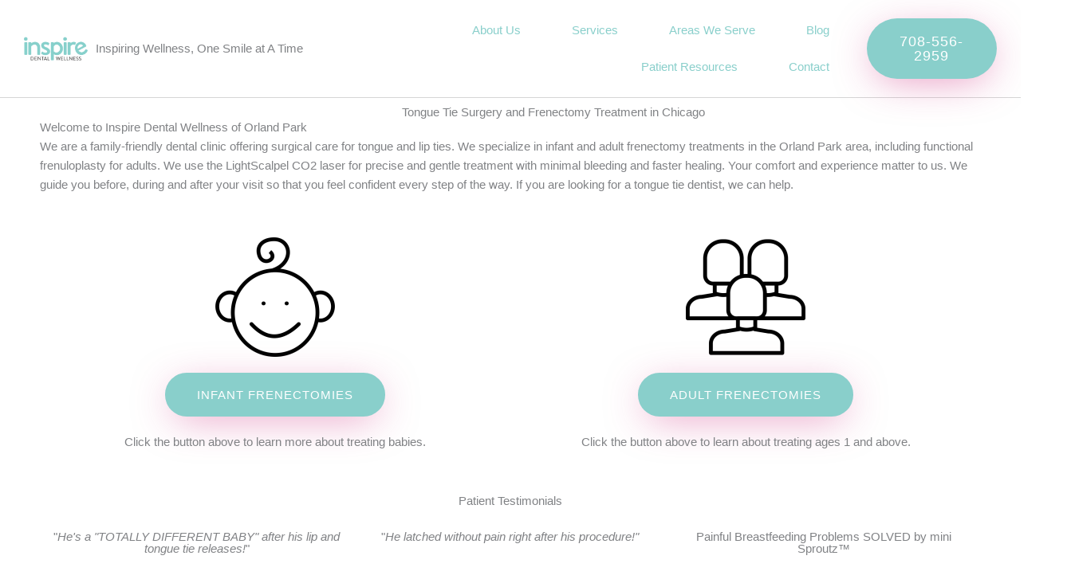

--- FILE ---
content_type: text/html; charset=UTF-8
request_url: https://www.inspiredentalwellness.com/tongue-tie-surgery/
body_size: 28641
content:
<!DOCTYPE html>
<html lang="en-US" prefix="og: https://ogp.me/ns#">
<head>
<meta charset="UTF-8">
<meta name="viewport" content="width=device-width, initial-scale=1">
	<link rel="profile" href="https://gmpg.org/xfn/11"> 
		<style>img:is([sizes="auto" i], [sizes^="auto," i]) { contain-intrinsic-size: 3000px 1500px }</style>
	
<!-- Search Engine Optimization by Rank Math - https://rankmath.com/ -->
<title>Tongue Tie Surgery In Chicago | Inspire Dental Wellness</title>
<meta name="description" content="Tongue tie surgery can improve oral health and speech development. Learn about the procedure, benefits, and recovery. Book a consultation today!"/>
<meta name="robots" content="follow, index, max-snippet:-1, max-video-preview:-1, max-image-preview:large"/>
<link rel="canonical" href="https://www.inspiredentalwellness.com/tongue-tie-surgery/" />
<meta property="og:locale" content="en_US" />
<meta property="og:type" content="article" />
<meta property="og:title" content="Tongue Tie Surgery In Chicago | Inspire Dental Wellness" />
<meta property="og:description" content="Tongue tie surgery can improve oral health and speech development. Learn about the procedure, benefits, and recovery. Book a consultation today!" />
<meta property="og:url" content="https://www.inspiredentalwellness.com/tongue-tie-surgery/" />
<meta property="og:site_name" content="Inspire Dental Wellness" />
<meta property="article:publisher" content="https://www.facebook.com/InspireDentalWellness" />
<meta property="og:updated_time" content="2025-11-24T10:07:10-06:00" />
<meta property="og:image" content="https://www.inspiredentalwellness.com/wp-content/uploads/2019/01/baby-boy.png" />
<meta property="og:image:secure_url" content="https://www.inspiredentalwellness.com/wp-content/uploads/2019/01/baby-boy.png" />
<meta property="og:image:width" content="480" />
<meta property="og:image:height" content="480" />
<meta property="og:image:alt" content="Dentist Orland Park IL" />
<meta property="og:image:type" content="image/png" />
<meta property="article:published_time" content="2019-02-01T21:48:31-06:00" />
<meta property="article:modified_time" content="2025-11-24T10:07:10-06:00" />
<meta name="twitter:card" content="summary_large_image" />
<meta name="twitter:title" content="Tongue Tie Surgery In Chicago | Inspire Dental Wellness" />
<meta name="twitter:description" content="Tongue tie surgery can improve oral health and speech development. Learn about the procedure, benefits, and recovery. Book a consultation today!" />
<meta name="twitter:site" content="@DentalInspire" />
<meta name="twitter:creator" content="@DentalInspire" />
<meta name="twitter:image" content="https://www.inspiredentalwellness.com/wp-content/uploads/2019/01/baby-boy.png" />
<meta name="twitter:label1" content="Time to read" />
<meta name="twitter:data1" content="7 minutes" />
<script type="application/ld+json" class="rank-math-schema">{"@context":"https://schema.org","@graph":[{"@type":"Place","@id":"https://www.inspiredentalwellness.com/#place","address":{"@type":"PostalAddress","streetAddress":"14512 John Humphrey Dr.","addressLocality":"Orland Park","addressRegion":"Illinois","postalCode":"60462","addressCountry":"US"}},{"@type":["Dentist","Organization"],"@id":"https://www.inspiredentalwellness.com/#organization","name":"Inspire Dental Wellness","url":"https://inspiredentalwellness.com","sameAs":["https://www.facebook.com/InspireDentalWellness","https://twitter.com/DentalInspire"],"address":{"@type":"PostalAddress","streetAddress":"14512 John Humphrey Dr.","addressLocality":"Orland Park","addressRegion":"Illinois","postalCode":"60462","addressCountry":"US"},"logo":{"@type":"ImageObject","@id":"https://www.inspiredentalwellness.com/#logo","url":"https://inspiredentalwellness.com/wp-content/uploads/2018/12/INSPIRE_logo_mint-1-e1546056459492.png","contentUrl":"https://inspiredentalwellness.com/wp-content/uploads/2018/12/INSPIRE_logo_mint-1-e1546056459492.png","caption":"Inspire Dental Wellness","inLanguage":"en-US","width":"179","height":"64"},"priceRange":"$$","openingHours":["Tuesday 09:00-17:00","Wednesday 08:00-17:00","Thursday 07:00-14:00","Monday 09:00-18:00"],"description":"Dentist serving Orland Park, Illinois and the surrounding areas. ","location":{"@id":"https://www.inspiredentalwellness.com/#place"},"image":{"@id":"https://www.inspiredentalwellness.com/#logo"},"telephone":"+1-708-460-6699"},{"@type":"WebSite","@id":"https://www.inspiredentalwellness.com/#website","url":"https://www.inspiredentalwellness.com","name":"Inspire Dental Wellness","publisher":{"@id":"https://www.inspiredentalwellness.com/#organization"},"inLanguage":"en-US"},{"@type":"ImageObject","@id":"https://www.inspiredentalwellness.com/wp-content/uploads/2019/01/baby-boy-150x150.png","url":"https://www.inspiredentalwellness.com/wp-content/uploads/2019/01/baby-boy-150x150.png","width":"200","height":"200","inLanguage":"en-US"},{"@type":"BreadcrumbList","@id":"https://www.inspiredentalwellness.com/tongue-tie-surgery/#breadcrumb","itemListElement":[{"@type":"ListItem","position":"1","item":{"@id":"https://inspiredentalwellness.com","name":"Home"}},{"@type":"ListItem","position":"2","item":{"@id":"https://www.inspiredentalwellness.com/tongue-tie-surgery/","name":"Frenectomies"}}]},{"@type":"WebPage","@id":"https://www.inspiredentalwellness.com/tongue-tie-surgery/#webpage","url":"https://www.inspiredentalwellness.com/tongue-tie-surgery/","name":"Tongue Tie Surgery In Chicago | Inspire Dental Wellness","datePublished":"2019-02-01T21:48:31-06:00","dateModified":"2025-11-24T10:07:10-06:00","isPartOf":{"@id":"https://www.inspiredentalwellness.com/#website"},"primaryImageOfPage":{"@id":"https://www.inspiredentalwellness.com/wp-content/uploads/2019/01/baby-boy-150x150.png"},"inLanguage":"en-US","breadcrumb":{"@id":"https://www.inspiredentalwellness.com/tongue-tie-surgery/#breadcrumb"}},{"@type":"Person","@id":"https://www.inspiredentalwellness.com/author/erica/","name":"Dr. Erica Zolnierczyk","url":"https://www.inspiredentalwellness.com/author/erica/","image":{"@type":"ImageObject","@id":"https://secure.gravatar.com/avatar/adf17d28b03702ae7cabe1c6fdfa2357f157425369d396db863a1741e52d6dc7?s=96&amp;d=mm&amp;r=g","url":"https://secure.gravatar.com/avatar/adf17d28b03702ae7cabe1c6fdfa2357f157425369d396db863a1741e52d6dc7?s=96&amp;d=mm&amp;r=g","caption":"Dr. Erica Zolnierczyk","inLanguage":"en-US"},"worksFor":{"@id":"https://www.inspiredentalwellness.com/#organization"}},{"@type":"Article","headline":"Tongue Tie Surgery In Chicago | Inspire Dental Wellness","keywords":"Tongue Tie Surgery,Frenectomy,lip tie,frenectomies","datePublished":"2019-02-01T21:48:31-06:00","dateModified":"2025-11-24T10:07:10-06:00","author":{"@id":"https://www.inspiredentalwellness.com/author/erica/","name":"Dr. Erica Zolnierczyk"},"publisher":{"@id":"https://www.inspiredentalwellness.com/#organization"},"description":"Tongue tie surgery can improve oral health and speech development. Learn about the procedure, benefits, and recovery. Book a consultation today!","name":"Tongue Tie Surgery In Chicago | Inspire Dental Wellness","@id":"https://www.inspiredentalwellness.com/tongue-tie-surgery/#richSnippet","isPartOf":{"@id":"https://www.inspiredentalwellness.com/tongue-tie-surgery/#webpage"},"image":{"@id":"https://www.inspiredentalwellness.com/wp-content/uploads/2019/01/baby-boy-150x150.png"},"inLanguage":"en-US","mainEntityOfPage":{"@id":"https://www.inspiredentalwellness.com/tongue-tie-surgery/#webpage"}}]}</script>
<!-- /Rank Math WordPress SEO plugin -->

<link rel="alternate" type="application/rss+xml" title="Orland Park Dentist | Inspire Dental Wellness &raquo; Feed" href="https://www.inspiredentalwellness.com/feed/" />
<link rel="alternate" type="application/rss+xml" title="Orland Park Dentist | Inspire Dental Wellness &raquo; Comments Feed" href="https://www.inspiredentalwellness.com/comments/feed/" />
<script>
window._wpemojiSettings = {"baseUrl":"https:\/\/s.w.org\/images\/core\/emoji\/16.0.1\/72x72\/","ext":".png","svgUrl":"https:\/\/s.w.org\/images\/core\/emoji\/16.0.1\/svg\/","svgExt":".svg","source":{"concatemoji":"https:\/\/www.inspiredentalwellness.com\/wp-includes\/js\/wp-emoji-release.min.js?ver=c779fc9f2740219814b0099f835e4a2f"}};
/*! This file is auto-generated */
!function(s,n){var o,i,e;function c(e){try{var t={supportTests:e,timestamp:(new Date).valueOf()};sessionStorage.setItem(o,JSON.stringify(t))}catch(e){}}function p(e,t,n){e.clearRect(0,0,e.canvas.width,e.canvas.height),e.fillText(t,0,0);var t=new Uint32Array(e.getImageData(0,0,e.canvas.width,e.canvas.height).data),a=(e.clearRect(0,0,e.canvas.width,e.canvas.height),e.fillText(n,0,0),new Uint32Array(e.getImageData(0,0,e.canvas.width,e.canvas.height).data));return t.every(function(e,t){return e===a[t]})}function u(e,t){e.clearRect(0,0,e.canvas.width,e.canvas.height),e.fillText(t,0,0);for(var n=e.getImageData(16,16,1,1),a=0;a<n.data.length;a++)if(0!==n.data[a])return!1;return!0}function f(e,t,n,a){switch(t){case"flag":return n(e,"\ud83c\udff3\ufe0f\u200d\u26a7\ufe0f","\ud83c\udff3\ufe0f\u200b\u26a7\ufe0f")?!1:!n(e,"\ud83c\udde8\ud83c\uddf6","\ud83c\udde8\u200b\ud83c\uddf6")&&!n(e,"\ud83c\udff4\udb40\udc67\udb40\udc62\udb40\udc65\udb40\udc6e\udb40\udc67\udb40\udc7f","\ud83c\udff4\u200b\udb40\udc67\u200b\udb40\udc62\u200b\udb40\udc65\u200b\udb40\udc6e\u200b\udb40\udc67\u200b\udb40\udc7f");case"emoji":return!a(e,"\ud83e\udedf")}return!1}function g(e,t,n,a){var r="undefined"!=typeof WorkerGlobalScope&&self instanceof WorkerGlobalScope?new OffscreenCanvas(300,150):s.createElement("canvas"),o=r.getContext("2d",{willReadFrequently:!0}),i=(o.textBaseline="top",o.font="600 32px Arial",{});return e.forEach(function(e){i[e]=t(o,e,n,a)}),i}function t(e){var t=s.createElement("script");t.src=e,t.defer=!0,s.head.appendChild(t)}"undefined"!=typeof Promise&&(o="wpEmojiSettingsSupports",i=["flag","emoji"],n.supports={everything:!0,everythingExceptFlag:!0},e=new Promise(function(e){s.addEventListener("DOMContentLoaded",e,{once:!0})}),new Promise(function(t){var n=function(){try{var e=JSON.parse(sessionStorage.getItem(o));if("object"==typeof e&&"number"==typeof e.timestamp&&(new Date).valueOf()<e.timestamp+604800&&"object"==typeof e.supportTests)return e.supportTests}catch(e){}return null}();if(!n){if("undefined"!=typeof Worker&&"undefined"!=typeof OffscreenCanvas&&"undefined"!=typeof URL&&URL.createObjectURL&&"undefined"!=typeof Blob)try{var e="postMessage("+g.toString()+"("+[JSON.stringify(i),f.toString(),p.toString(),u.toString()].join(",")+"));",a=new Blob([e],{type:"text/javascript"}),r=new Worker(URL.createObjectURL(a),{name:"wpTestEmojiSupports"});return void(r.onmessage=function(e){c(n=e.data),r.terminate(),t(n)})}catch(e){}c(n=g(i,f,p,u))}t(n)}).then(function(e){for(var t in e)n.supports[t]=e[t],n.supports.everything=n.supports.everything&&n.supports[t],"flag"!==t&&(n.supports.everythingExceptFlag=n.supports.everythingExceptFlag&&n.supports[t]);n.supports.everythingExceptFlag=n.supports.everythingExceptFlag&&!n.supports.flag,n.DOMReady=!1,n.readyCallback=function(){n.DOMReady=!0}}).then(function(){return e}).then(function(){var e;n.supports.everything||(n.readyCallback(),(e=n.source||{}).concatemoji?t(e.concatemoji):e.wpemoji&&e.twemoji&&(t(e.twemoji),t(e.wpemoji)))}))}((window,document),window._wpemojiSettings);
</script>
<style type="text/css" media="all">
.wpautoterms-footer{background-color:#ffffff;text-align:center;}
.wpautoterms-footer a{color:#000000;font-family:Arial, sans-serif;font-size:14px;}
.wpautoterms-footer .separator{color:#cccccc;font-family:Arial, sans-serif;font-size:14px;}</style>
<link rel='stylesheet' id='astra-theme-css-css' href='https://www.inspiredentalwellness.com/wp-content/themes/astra/assets/css/minified/style.min.css?ver=4.11.11' media='all' />
<link rel='stylesheet' id='astra-theme-dynamic-css' href='https://www.inspiredentalwellness.com/wp-content/uploads/astra/astra-theme-dynamic-css-post-1022.css?ver=1768327066' media='all' />
<link rel='stylesheet' id='premium-addons-css' href='https://www.inspiredentalwellness.com/wp-content/plugins/premium-addons-for-elementor/assets/frontend/min-css/premium-addons.min.css?ver=4.11.43' media='all' />
<link rel='stylesheet' id='premium-pro-css' href='https://www.inspiredentalwellness.com/wp-content/plugins/premium-addons-pro/assets/frontend/min-css/premium-addons.min.css?ver=2.9.49' media='all' />
<style id='wp-emoji-styles-inline-css'>

	img.wp-smiley, img.emoji {
		display: inline !important;
		border: none !important;
		box-shadow: none !important;
		height: 1em !important;
		width: 1em !important;
		margin: 0 0.07em !important;
		vertical-align: -0.1em !important;
		background: none !important;
		padding: 0 !important;
	}
</style>
<link rel='stylesheet' id='wpautoterms_css-css' href='https://www.inspiredentalwellness.com/wp-content/plugins/auto-terms-of-service-and-privacy-policy/css/wpautoterms.css?ver=c779fc9f2740219814b0099f835e4a2f' media='all' />
<link rel='stylesheet' id='astra-addon-css-css' href='https://www.inspiredentalwellness.com/wp-content/uploads/astra-addon/astra-addon-68f1a1b589b6a0-42141905.css?ver=4.11.10' media='all' />
<link rel='stylesheet' id='astra-addon-dynamic-css' href='https://www.inspiredentalwellness.com/wp-content/uploads/astra-addon/astra-addon-dynamic-css-post-1022.css?ver=1768327066' media='all' />
<link rel='stylesheet' id='elementor-frontend-css' href='https://www.inspiredentalwellness.com/wp-content/plugins/elementor/assets/css/frontend.min.css?ver=3.32.4' media='all' />
<link rel='stylesheet' id='widget-image-css' href='https://www.inspiredentalwellness.com/wp-content/plugins/elementor/assets/css/widget-image.min.css?ver=3.32.4' media='all' />
<link rel='stylesheet' id='widget-heading-css' href='https://www.inspiredentalwellness.com/wp-content/plugins/elementor/assets/css/widget-heading.min.css?ver=3.32.4' media='all' />
<link rel='stylesheet' id='widget-nav-menu-css' href='https://www.inspiredentalwellness.com/wp-content/plugins/elementor-pro/assets/css/widget-nav-menu.min.css?ver=3.32.2' media='all' />
<link rel='stylesheet' id='e-animation-float-css' href='https://www.inspiredentalwellness.com/wp-content/plugins/elementor/assets/lib/animations/styles/e-animation-float.min.css?ver=3.32.4' media='all' />
<link rel='stylesheet' id='e-sticky-css' href='https://www.inspiredentalwellness.com/wp-content/plugins/elementor-pro/assets/css/modules/sticky.min.css?ver=3.32.2' media='all' />
<link rel='stylesheet' id='widget-spacer-css' href='https://www.inspiredentalwellness.com/wp-content/plugins/elementor/assets/css/widget-spacer.min.css?ver=3.32.4' media='all' />
<link rel='stylesheet' id='widget-form-css' href='https://www.inspiredentalwellness.com/wp-content/plugins/elementor-pro/assets/css/widget-form.min.css?ver=3.32.2' media='all' />
<link rel='stylesheet' id='e-animation-fadeIn-css' href='https://www.inspiredentalwellness.com/wp-content/plugins/elementor/assets/lib/animations/styles/fadeIn.min.css?ver=3.32.4' media='all' />
<link rel='stylesheet' id='e-popup-css' href='https://www.inspiredentalwellness.com/wp-content/plugins/elementor-pro/assets/css/conditionals/popup.min.css?ver=3.32.2' media='all' />
<link rel='stylesheet' id='elementor-post-2333-css' href='https://www.inspiredentalwellness.com/wp-content/uploads/elementor/css/post-2333.css?ver=1761201450' media='all' />
<link rel='stylesheet' id='font-awesome-5-all-css' href='https://www.inspiredentalwellness.com/wp-content/plugins/elementor/assets/lib/font-awesome/css/all.min.css?ver=4.11.43' media='all' />
<link rel='stylesheet' id='font-awesome-4-shim-css' href='https://www.inspiredentalwellness.com/wp-content/plugins/elementor/assets/lib/font-awesome/css/v4-shims.min.css?ver=3.32.4' media='all' />
<link rel='stylesheet' id='widget-video-css' href='https://www.inspiredentalwellness.com/wp-content/plugins/elementor/assets/css/widget-video.min.css?ver=3.32.4' media='all' />
<link rel='stylesheet' id='widget-accordion-css' href='https://www.inspiredentalwellness.com/wp-content/plugins/elementor/assets/css/widget-accordion.min.css?ver=3.32.4' media='all' />
<link rel='stylesheet' id='widget-menu-anchor-css' href='https://www.inspiredentalwellness.com/wp-content/plugins/elementor/assets/css/widget-menu-anchor.min.css?ver=3.32.4' media='all' />
<link rel='stylesheet' id='elementor-post-1022-css' href='https://www.inspiredentalwellness.com/wp-content/uploads/elementor/css/post-1022.css?ver=1764000446' media='all' />
<link rel='stylesheet' id='elementor-post-6931-css' href='https://www.inspiredentalwellness.com/wp-content/uploads/elementor/css/post-6931.css?ver=1761201450' media='all' />
<link rel='stylesheet' id='elementor-post-1162-css' href='https://www.inspiredentalwellness.com/wp-content/uploads/elementor/css/post-1162.css?ver=1761201643' media='all' />
<script src="https://www.inspiredentalwellness.com/wp-includes/js/jquery/jquery.min.js?ver=3.7.1" id="jquery-core-js"></script>
<script src="https://www.inspiredentalwellness.com/wp-includes/js/jquery/jquery-migrate.min.js?ver=3.4.1" id="jquery-migrate-js"></script>
<script src="https://www.inspiredentalwellness.com/wp-includes/js/dist/dom-ready.min.js?ver=f77871ff7694fffea381" id="wp-dom-ready-js"></script>
<script src="https://www.inspiredentalwellness.com/wp-content/plugins/auto-terms-of-service-and-privacy-policy/js/base.js?ver=3.0.4" id="wpautoterms_base-js"></script>
<!--[if IE]>
<script src="https://www.inspiredentalwellness.com/wp-content/themes/astra/assets/js/minified/flexibility.min.js?ver=4.11.11" id="astra-flexibility-js"></script>
<script id="astra-flexibility-js-after">
flexibility(document.documentElement);
</script>
<![endif]-->
<script src="https://www.inspiredentalwellness.com/wp-content/plugins/elementor/assets/lib/font-awesome/js/v4-shims.min.js?ver=3.32.4" id="font-awesome-4-shim-js"></script>
<link rel="https://api.w.org/" href="https://www.inspiredentalwellness.com/wp-json/" /><link rel="alternate" title="JSON" type="application/json" href="https://www.inspiredentalwellness.com/wp-json/wp/v2/pages/1022" /><link rel="EditURI" type="application/rsd+xml" title="RSD" href="https://www.inspiredentalwellness.com/xmlrpc.php?rsd" />
<link rel="alternate" title="oEmbed (JSON)" type="application/json+oembed" href="https://www.inspiredentalwellness.com/wp-json/oembed/1.0/embed?url=https%3A%2F%2Fwww.inspiredentalwellness.com%2Ftongue-tie-surgery%2F" />
<link rel="alternate" title="oEmbed (XML)" type="text/xml+oembed" href="https://www.inspiredentalwellness.com/wp-json/oembed/1.0/embed?url=https%3A%2F%2Fwww.inspiredentalwellness.com%2Ftongue-tie-surgery%2F&#038;format=xml" />
<!-- --------- START PLUGIN REVENUECLOUDFX-WP - HEADER SCRIPTS --------- -->
	<!-- MCFX - Primary Tracking Script -->
	<script type='text/javascript' data-registered="mcfx-plugin">
		/* global mcfx */
		(function (w,d,o,u,a,m) {
			w[o]=w[o]||function(){(w[o].q=w[o].q||[]).push(arguments);
			},w[o].e=1*new Date();w[o].u=u;a=d.createElement('script'),
			m=d.getElementsByTagName('script')[0];a.async=1;
			a.src=u+'/mcfx.js';m.parentNode.insertBefore(a, m);
		})(window, document, 'mcfx', 'https://rcfx.inspiredentalwellness.com');
		mcfx('create', 37639 );
	</script>
	<!-- Helper Script -->
	<script type='text/javascript' data-registered="mcfx-plugin" >
		/* global mcfx */
		window.mcfxCaptureCustomFormData = function( data, formId='form-from-mcfxCaptureCustomFormData', dataFxId = null ) {
			const formEl = document.createElement('form');
			formEl.id = formId;
			// avoids duplication for pseudo forms
			formEl.setAttribute('data-fx-id', dataFxId || formId );
			for ( const field of data ) {
				const fieldEl = document.createElement('input');
				fieldEl.type = 'hidden';
				for ( const key in field ) {
					fieldEl[key] = field[key];
				}
				formEl.appendChild(fieldEl);
			}
			mcfx( 'capture', formEl );
		}
	</script>
<!-- --------- END PLUGIN REVENUECLOUDFX-WP - HEADER SCRIPTS --------- -->
<meta name="generator" content="Elementor 3.32.4; features: e_font_icon_svg, additional_custom_breakpoints; settings: css_print_method-external, google_font-enabled, font_display-auto">
<!-- Google Tag Manager -->
<script>(function(w,d,s,l,i){w[l]=w[l]||[];w[l].push({'gtm.start':
new Date().getTime(),event:'gtm.js'});var f=d.getElementsByTagName(s)[0],
j=d.createElement(s),dl=l!='dataLayer'?'&l='+l:'';j.async=true;j.src=
'https://www.googletagmanager.com/gtm.js?id='+i+dl;f.parentNode.insertBefore(j,f);
})(window,document,'script','dataLayer','GTM-M39FCDFQ');</script>
<!-- End Google Tag Manager -->

<!-- Meta Pixel Code -->
<script type='text/javascript'>
!function(f,b,e,v,n,t,s){if(f.fbq)return;n=f.fbq=function(){n.callMethod?
n.callMethod.apply(n,arguments):n.queue.push(arguments)};if(!f._fbq)f._fbq=n;
n.push=n;n.loaded=!0;n.version='2.0';n.queue=[];t=b.createElement(e);t.async=!0;
t.src=v;s=b.getElementsByTagName(e)[0];s.parentNode.insertBefore(t,s)}(window,
document,'script','https://connect.facebook.net/en_US/fbevents.js');
</script>
<!-- End Meta Pixel Code -->
<script type='text/javascript'>var url = window.location.origin + '?ob=open-bridge';
            fbq('set', 'openbridge', '2212565545683735', url);
fbq('init', '2212565545683735', {}, {
    "agent": "wordpress-6.8.3-4.1.5"
})</script><script type='text/javascript'>
    fbq('track', 'PageView', []);
  </script>			<style>
				.e-con.e-parent:nth-of-type(n+4):not(.e-lazyloaded):not(.e-no-lazyload),
				.e-con.e-parent:nth-of-type(n+4):not(.e-lazyloaded):not(.e-no-lazyload) * {
					background-image: none !important;
				}
				@media screen and (max-height: 1024px) {
					.e-con.e-parent:nth-of-type(n+3):not(.e-lazyloaded):not(.e-no-lazyload),
					.e-con.e-parent:nth-of-type(n+3):not(.e-lazyloaded):not(.e-no-lazyload) * {
						background-image: none !important;
					}
				}
				@media screen and (max-height: 640px) {
					.e-con.e-parent:nth-of-type(n+2):not(.e-lazyloaded):not(.e-no-lazyload),
					.e-con.e-parent:nth-of-type(n+2):not(.e-lazyloaded):not(.e-no-lazyload) * {
						background-image: none !important;
					}
				}
			</style>
			<!-- Call Now Button 1.5.5 (https://callnowbutton.com) [renderer:cloud, id:domain_52c2ef94_bdd0_4991_8d02_7e1f2d606bc5]-->
<script data-cnb-version="1.5.5" type="text/javascript" async="async" src="https://user.callnowbutton.com/domain_52c2ef94_bdd0_4991_8d02_7e1f2d606bc5.js"></script>
<link rel="icon" href="https://www.inspiredentalwellness.com/wp-content/uploads/2019/01/cropped-INSPIRE_logo_mint_square-1-150x150.png" sizes="32x32" />
<link rel="icon" href="https://www.inspiredentalwellness.com/wp-content/uploads/2019/01/cropped-INSPIRE_logo_mint_square-1-300x300.png" sizes="192x192" />
<link rel="apple-touch-icon" href="https://www.inspiredentalwellness.com/wp-content/uploads/2019/01/cropped-INSPIRE_logo_mint_square-1-300x300.png" />
<meta name="msapplication-TileImage" content="https://www.inspiredentalwellness.com/wp-content/uploads/2019/01/cropped-INSPIRE_logo_mint_square-1-300x300.png" />
		<style id="wp-custom-css">
			table.off-time tr td {
    padding: 0px 20px;
}
.lo-eliment p {
    margin-bottom: 0;
}
.elementor-column.dentist_cont_txt_col {
    padding-right: 25px;
}
.dentist_cont_section.elementor-section.elementor-section-boxed > .elementor-container {
    max-width: 1130px;
}
.dentist_btm_contact_sec p {
    margin-bottom: 10px;
}
.elementor-section.dentist_cont_section {
    padding: 15px 0 35px;
}
.dentist_cont_txt_col .elementor-button-wrapper {
    text-align: left;
}
.blog_top_txt h1 {
    font-size: 38px;
    padding-bottom: 20px;
}
.blog_top_txt {
    padding-bottom: 20px;
}
.footer_social_icons {
    padding-top: 15px;
}
.footer_social_icons ul li {
    display: inline-block;
    padding: 0 5px;
}
.footer_social_icons ul li a {
    color: #89cfcb;
    font-size: 20px;
}
.footer_social_icons ul li a:hover {
    color: #333;
}
.footer_social_icons ul li i {
    font-family: fontawesome;
	  font-style: normal;
}
.hm_circle_boxes.elementor-section-boxed > .elementor-container.elementor-column-gap-default {
  max-width: 955px;
}
.hm_circle_bx > .elementor-column-wrap.elementor-element-populated {
  border: 2px solid #89cfcb;
  max-width: 225px;
  margin: 2px auto 25px !important;
  padding: 15px 0 0;
  border-radius: 100%;
	position: relative;
}
.hm_circle_bx > .elementor-column-wrap.elementor-element-populated > .elementor-widget-wrap {
  padding: 35px 20px !important;
}
.hm_circle_bx > .elementor-column-wrap.elementor-element-populated:hover {
  background: #89cfcb;
}
.hm_circle_bx > .elementor-column-wrap.elementor-element-populated a::before {
  content: "";
  position: absolute;
  left: 0;
  right: 0;
  top: 0;
  bottom: 0;
  border-radius: 100%;
}
.hm_circle_bx > .elementor-column-wrap.elementor-element-populated .elementor-widget-image-box {
  position: unset;
}
.hm_circle_bx > .elementor-column-wrap.elementor-element-populated .elementor-widget-wrap {
  position: unset;
}
.doctor_pg_img_col.elementor-section.elementor-section-boxed > .elementor-container {
  max-width: 1300px;
  padding: 15px 0 30px;
}
.doctor_pg_img_col h2 {
  padding-bottom: 20px;
}
.doctor_pg_img_col ul {
  margin-bottom: 0;
}
.service_box > .elementor-column-wrap.elementor-element-populated > .elementor-widget-wrap {
  display: block;
  padding-left: 15px !important;
  padding-right: 15px !important;
  padding-bottom: 0 !important;
}
.elementor-element.service_icon {
  display: inline-block;
  width: 55px;
  vertical-align: top;
}
.service_box .elementor-element.elementor-widget-text-editor {
  display: inline-block;
  vertical-align: top;
  width: calc(100% - 60px);
  padding-left: 8px;
  padding-top: 5px;
}
.service_box .elementor-element.elementor-widget-text-editor strong {
  font-size: 20px;
  padding-right: 2px;
}
.service_box .elementor-element.elementor-widget-text-editor a:hover {
  color: #000;
}
.elementor-section.services_pg_images_bx {
  padding-bottom: 30px;
}
.elementor-section.services_pg_images_bx .elementor-column.elementor-top-column .elementor-widget-wrap {
  padding-left: 5px;
  padding-right: 5px;
}



@media (max-width: 1023px) {
.elementor-section.dentist_cont_section {
    padding: 10px 15px 25px;
}
.elementor-section.dentist_cont_section h2 {
    font-size: 28px;
}
.elementor-section.services_pg_images_bx {
  padding-left: 10px;
  padding-right: 10px;
}
}
@media (max-width: 767px) {
.dentist_cont_txt_col {
    order: 2;
}
.dentist_cont_txt_col .elementor-widget-container {
    text-align: center;
}
.elementor-column.dentist_cont_txt_col {
    padding-right: 0;
}
.dentist_cont_txt_col .elementor-button-wrapper {
    text-align: center;
}
.blog_top_txt h1 {
    font-size: 28px;
    padding-bottom: 15px;
}
.hm_circle_bx > .elementor-column-wrap.elementor-element-populated {
  min-height: 225px;
}
.elementor-element.inspire_btm_txt_sec.elementor-widget-heading {
  padding-bottom: 50px;
}
.elementor-column.home_left_img_col {
  order: 2;
}
}



.footer_social_icons ul li i {
    font-family: "Font Awesome 5 Brands";
    font-style: normal;
}


.footer_social_icons ul li .x-twitter .x-twitter-teal{
	display: block;
	width: 20px;
	height: 20px;
	transition: all 300ms ease-in-out;
}

.footer_social_icons ul li .x-twitter:hover .x-twitter-teal{
	display: none;
}


.footer_social_icons ul li .x-twitter .x-twitter-dark-gray{
	display: none;
	transition: all 300ms ease-in-out;
}


.footer_social_icons ul li .x-twitter:hover .x-twitter-dark-gray{
	display: block;
	width: 20px;
	height: 20px;
}

/* content overfllow fix*/
.home #content {
    overflow: hidden;
}		</style>
		<style id="sccss">/* Enter Your Custom CSS Here */
.unclickable > a:hover {
  cursor: default;
}
h2.h3heading {
    font-size: 2rem;
}
h2.h5heading {
    color: #1d1d23;
    line-height: 1.6;
    font-size: 1.2em;
    font-family: 'Noto Serif JP',sans-serif;
    font-weight: 900;
}
.baddr p {
    margin-bottom: 2px;
}
.slinks p {
    margin-bottom: 2px;
}</style></head>

<body data-rsssl=1 itemtype='https://schema.org/WebPage' itemscope='itemscope' class="wp-singular page-template-default page page-id-1022 wp-custom-logo wp-theme-astra ast-desktop ast-page-builder-template ast-no-sidebar astra-4.11.11 ast-header-custom-item-inside group-blog ast-single-post ast-inherit-site-logo-transparent ast-above-mobile-menu-align-inline ast-flyout-menu-enable ast-default-above-menu-enable ast-flyout-left-side ast-default-below-menu-enable above-header-nav-padding-support ast-above-header-hide-on-mobile ast-inherit-site-logo-sticky ast-primary-sticky-enabled elementor-default elementor-kit-2333 elementor-page elementor-page-1022 astra-addon-4.11.10">
<!-- Google Tag Manager (noscript) -->
<noscript><iframe src="https://www.googletagmanager.com/ns.html?id=GTM-M39FCDFQ"
height="0" width="0" style="display:none;visibility:hidden"></iframe></noscript>
<!-- End Google Tag Manager (noscript) -->

<!-- Meta Pixel Code -->
<noscript>
<img height="1" width="1" style="display:none" alt="fbpx"
src="https://www.facebook.com/tr?id=2212565545683735&ev=PageView&noscript=1" />
</noscript>
<!-- End Meta Pixel Code -->

<a
	class="skip-link screen-reader-text"
	href="#content"
	title="Skip to content">
		Skip to content</a>

<div
class="hfeed site" id="page">
			<header data-elementor-type="header" data-elementor-id="6931" class="elementor elementor-6931 elementor-location-header" data-elementor-post-type="elementor_library">
					<header class="elementor-section elementor-top-section elementor-element elementor-element-7e8fac05 elementor-section-full_width elementor-section-content-middle elementor-section-height-default elementor-section-height-default" data-id="7e8fac05" data-element_type="section" data-settings="{&quot;background_background&quot;:&quot;classic&quot;,&quot;sticky&quot;:&quot;top&quot;,&quot;sticky_on&quot;:[&quot;desktop&quot;,&quot;tablet&quot;,&quot;mobile&quot;],&quot;sticky_offset&quot;:0,&quot;sticky_effects_offset&quot;:0,&quot;sticky_anchor_link_offset&quot;:0}">
						<div class="elementor-container elementor-column-gap-default">
					<div class="elementor-column elementor-col-33 elementor-top-column elementor-element elementor-element-362cca4a" data-id="362cca4a" data-element_type="column">
			<div class="elementor-widget-wrap elementor-element-populated">
						<section class="elementor-section elementor-inner-section elementor-element elementor-element-25d573af elementor-section-content-middle elementor-section-boxed elementor-section-height-default elementor-section-height-default" data-id="25d573af" data-element_type="section">
						<div class="elementor-container elementor-column-gap-no">
					<div class="elementor-column elementor-col-50 elementor-inner-column elementor-element elementor-element-7ec244f9" data-id="7ec244f9" data-element_type="column">
			<div class="elementor-widget-wrap elementor-element-populated">
						<div class="elementor-element elementor-element-3eb87e29 elementor-widget elementor-widget-theme-site-logo elementor-widget-image" data-id="3eb87e29" data-element_type="widget" data-widget_type="theme-site-logo.default">
				<div class="elementor-widget-container">
											<a href="https://www.inspiredentalwellness.com">
			<picture fetchpriority="high" class="attachment-full size-full wp-image-5566">
<source type="image/webp" srcset="https://www.inspiredentalwellness.com/wp-content/uploads/2019/01/cropped-INSPIRE_logo_mint_square-1-1.png.webp" sizes="(max-width: 1000px) 100vw, 1000px"/>
<img fetchpriority="high" width="1000" height="370" src="https://www.inspiredentalwellness.com/wp-content/uploads/2019/01/cropped-INSPIRE_logo_mint_square-1-1.png" alt="Dentist Orland Park IL" srcset="" sizes="(max-width: 1000px) 100vw, 1000px"/>
</picture>
				</a>
											</div>
				</div>
					</div>
		</div>
				<div class="elementor-column elementor-col-50 elementor-inner-column elementor-element elementor-element-1f41ca0" data-id="1f41ca0" data-element_type="column">
			<div class="elementor-widget-wrap elementor-element-populated">
						<div class="elementor-element elementor-element-5911d930 elementor-widget elementor-widget-heading" data-id="5911d930" data-element_type="widget" data-widget_type="heading.default">
				<div class="elementor-widget-container">
					<p class="elementor-heading-title elementor-size-default">Inspiring Wellness, One Smile at A Time</p>				</div>
				</div>
					</div>
		</div>
					</div>
		</section>
					</div>
		</div>
				<div class="elementor-column elementor-col-33 elementor-top-column elementor-element elementor-element-1ede07dc" data-id="1ede07dc" data-element_type="column">
			<div class="elementor-widget-wrap elementor-element-populated">
						<div class="elementor-element elementor-element-270df418 elementor-nav-menu__align-end elementor-nav-menu--stretch elementor-nav-menu--dropdown-tablet elementor-nav-menu__text-align-aside elementor-nav-menu--toggle elementor-nav-menu--burger elementor-widget elementor-widget-nav-menu" data-id="270df418" data-element_type="widget" data-settings="{&quot;full_width&quot;:&quot;stretch&quot;,&quot;submenu_icon&quot;:{&quot;value&quot;:&quot;&lt;i aria-hidden=\&quot;true\&quot; class=\&quot;\&quot;&gt;&lt;\/i&gt;&quot;,&quot;library&quot;:&quot;&quot;},&quot;layout&quot;:&quot;horizontal&quot;,&quot;toggle&quot;:&quot;burger&quot;}" data-widget_type="nav-menu.default">
				<div class="elementor-widget-container">
								<nav aria-label="Menu" class="elementor-nav-menu--main elementor-nav-menu__container elementor-nav-menu--layout-horizontal e--pointer-none">
				<ul id="menu-1-270df418" class="elementor-nav-menu"><li class="menu-item menu-item-type-post_type menu-item-object-page menu-item-has-children menu-item-2344"><a aria-expanded="false" href="https://www.inspiredentalwellness.com/dentist-in-orland-park-il/" class="elementor-item menu-link">About Us</a>
<ul class="sub-menu elementor-nav-menu--dropdown">
	<li class="menu-item menu-item-type-post_type menu-item-object-page menu-item-481"><a href="https://www.inspiredentalwellness.com/dr-erica-zolnierczyk/" class="elementor-sub-item menu-link">Dr. Erica Zolnierczyk</a></li>
	<li class="menu-item menu-item-type-post_type menu-item-object-page menu-item-5415"><a href="https://www.inspiredentalwellness.com/local-cosmetic-dentist-dr-badia-zahdan/" class="elementor-sub-item menu-link">Dr. Badia Zahdan</a></li>
	<li class="menu-item menu-item-type-post_type menu-item-object-page menu-item-484"><a href="https://www.inspiredentalwellness.com/our-team/" class="elementor-sub-item menu-link">Our Team</a></li>
	<li class="menu-item menu-item-type-post_type menu-item-object-page menu-item-has-children menu-item-1666"><a aria-expanded="false" href="https://www.inspiredentalwellness.com/our-office/" class="elementor-sub-item menu-link">Our Office</a>
	<ul class="sub-menu elementor-nav-menu--dropdown">
		<li class="menu-item menu-item-type-post_type menu-item-object-page menu-item-2845"><a href="https://www.inspiredentalwellness.com/safety-precautions/" class="elementor-sub-item menu-link">Safety Precautions</a></li>
	</ul>
</li>
	<li class="menu-item menu-item-type-post_type menu-item-object-page menu-item-3366"><a href="https://www.inspiredentalwellness.com/what-our-patients-are-saying/" class="elementor-sub-item menu-link">What Our Patients Are Saying</a></li>
	<li class="menu-item menu-item-type-post_type menu-item-object-page menu-item-has-children menu-item-2451"><a aria-expanded="false" href="https://www.inspiredentalwellness.com/our-technology/" class="elementor-sub-item menu-link">Our Technology</a>
	<ul class="sub-menu elementor-nav-menu--dropdown">
		<li class="menu-item menu-item-type-post_type menu-item-object-page menu-item-1061"><a href="https://www.inspiredentalwellness.com/lightscalpel-laser/" class="elementor-sub-item menu-link">LightScalpel CO2 Laser</a></li>
		<li class="menu-item menu-item-type-post_type menu-item-object-page menu-item-2477"><a href="https://www.inspiredentalwellness.com/cone-beam-ct-imaging/" class="elementor-sub-item menu-link">Cone Beam CT Imaging</a></li>
		<li class="menu-item menu-item-type-post_type menu-item-object-page menu-item-2953"><a href="https://www.inspiredentalwellness.com/mls-laser/" class="elementor-sub-item menu-link">MLS Laser</a></li>
		<li class="menu-item menu-item-type-post_type menu-item-object-page menu-item-2954"><a href="https://www.inspiredentalwellness.com/t-scan/" class="elementor-sub-item menu-link">T-Scan</a></li>
		<li class="menu-item menu-item-type-post_type menu-item-object-page menu-item-2955"><a href="https://www.inspiredentalwellness.com/bio-jva/" class="elementor-sub-item menu-link">Bio JVA</a></li>
	</ul>
</li>
	<li class="menu-item menu-item-type-post_type menu-item-object-page menu-item-1818"><a href="https://www.inspiredentalwellness.com/community-involvement/" class="elementor-sub-item menu-link">Community Involvement</a></li>
	<li class="menu-item menu-item-type-post_type menu-item-object-page menu-item-2624"><a href="https://www.inspiredentalwellness.com/newsletters/" class="elementor-sub-item menu-link">Newsletters</a></li>
</ul>
</li>
<li class="menu-item menu-item-type-post_type menu-item-object-page current-menu-ancestor current-menu-parent current_page_parent current_page_ancestor menu-item-has-children menu-item-2338"><a aria-expanded="false" href="https://www.inspiredentalwellness.com/orland-park-dental-services/" class="elementor-item menu-link">Services</a>
<ul class="sub-menu elementor-nav-menu--dropdown">
	<li class="unclickable menu-item menu-item-type-custom menu-item-object-custom menu-item-has-children menu-item-5668"><a aria-expanded="false" href="#" class="elementor-sub-item elementor-item-anchor menu-link">General Dentistry</a>
	<ul class="sub-menu elementor-nav-menu--dropdown">
		<li class="menu-item menu-item-type-post_type menu-item-object-page menu-item-833"><a href="https://www.inspiredentalwellness.com/teeth-cleaning-in-orland-park/" class="elementor-sub-item menu-link">Dental Cleanings</a></li>
		<li class="menu-item menu-item-type-post_type menu-item-object-page menu-item-5326"><a href="https://www.inspiredentalwellness.com/dental-care-for-kids/" class="elementor-sub-item menu-link">Dental Services for Kids</a></li>
		<li class="menu-item menu-item-type-post_type menu-item-object-page menu-item-8869"><a href="https://www.inspiredentalwellness.com/kids-dental-cleanings-in-orland-park/" class="elementor-sub-item menu-link">Kid’s Dental Cleanings</a></li>
		<li class="menu-item menu-item-type-post_type menu-item-object-page menu-item-5788"><a href="https://www.inspiredentalwellness.com/tooth-extractions-orland-park/" class="elementor-sub-item menu-link">Tooth Extractions</a></li>
		<li class="menu-item menu-item-type-post_type menu-item-object-page menu-item-8391"><a href="https://www.inspiredentalwellness.com/wisdom-teeth-removal/" class="elementor-sub-item menu-link">Wisdom Teeth Removal</a></li>
	</ul>
</li>
	<li class="menu-item menu-item-type-post_type menu-item-object-page menu-item-has-children menu-item-8922"><a aria-expanded="false" href="https://www.inspiredentalwellness.com/restoration-dentistry-in-chicago/" class="elementor-sub-item menu-link">Restoration Dentistry</a>
	<ul class="sub-menu elementor-nav-menu--dropdown">
		<li class="menu-item menu-item-type-post_type menu-item-object-page menu-item-5500"><a href="https://www.inspiredentalwellness.com/all-on-4-dental-implants/" class="elementor-sub-item menu-link">All-On-4 Dental Implants in Orland Park</a></li>
		<li class="menu-item menu-item-type-post_type menu-item-object-page menu-item-5754"><a href="https://www.inspiredentalwellness.com/dental-bridges-orland-park/" class="elementor-sub-item menu-link">Dental Bridges</a></li>
		<li class="menu-item menu-item-type-post_type menu-item-object-page menu-item-5782"><a href="https://www.inspiredentalwellness.com/denture-repair-orland-park/" class="elementor-sub-item menu-link">Dentures and Denture Repair</a></li>
		<li class="menu-item menu-item-type-post_type menu-item-object-page menu-item-5669"><a href="https://www.inspiredentalwellness.com/periodontal-disease-treatment/" class="elementor-sub-item menu-link">Gum Disease</a></li>
	</ul>
</li>
	<li class="menu-item menu-item-type-post_type menu-item-object-page menu-item-has-children menu-item-1090"><a aria-expanded="false" href="https://www.inspiredentalwellness.com/smile-makeover/" class="elementor-sub-item menu-link">Smile Makeovers</a>
	<ul class="sub-menu elementor-nav-menu--dropdown">
		<li class="menu-item menu-item-type-post_type menu-item-object-page menu-item-7608"><a href="https://www.inspiredentalwellness.com/orland-park-teeth-whitening/" class="elementor-sub-item menu-link">Teeth Whitening</a></li>
		<li class="menu-item menu-item-type-post_type menu-item-object-page menu-item-786"><a href="https://www.inspiredentalwellness.com/crowns/" class="elementor-sub-item menu-link">Dental Crowns</a></li>
		<li class="menu-item menu-item-type-post_type menu-item-object-page menu-item-5755"><a href="https://www.inspiredentalwellness.com/dental-bonding-near-orland-park/" class="elementor-sub-item menu-link">Dental Bonding</a></li>
		<li class="menu-item menu-item-type-post_type menu-item-object-page menu-item-3486"><a href="https://www.inspiredentalwellness.com/clear-aligners/" class="elementor-sub-item menu-link">Clear Aligners</a></li>
		<li class="menu-item menu-item-type-post_type menu-item-object-page menu-item-8635"><a href="https://www.inspiredentalwellness.com/veneers/" class="elementor-sub-item menu-link">Veneers</a></li>
	</ul>
</li>
	<li class="menu-item menu-item-type-post_type menu-item-object-page current-menu-item page_item page-item-1022 current_page_item menu-item-has-children menu-item-1030"><a aria-expanded="false" href="https://www.inspiredentalwellness.com/tongue-tie-surgery/" aria-current="page" class="elementor-sub-item elementor-item-active menu-link">Tongue Ties</a>
	<ul class="sub-menu elementor-nav-menu--dropdown">
		<li class="menu-item menu-item-type-post_type menu-item-object-page menu-item-1016"><a href="https://www.inspiredentalwellness.com/infant-frenectomy/" class="elementor-sub-item menu-link">Infant Frenectomy</a></li>
		<li class="menu-item menu-item-type-post_type menu-item-object-page menu-item-1021"><a href="https://www.inspiredentalwellness.com/1-year-old-frenectomy/" class="elementor-sub-item menu-link">Adult Tongue Tie Release</a></li>
		<li class="menu-item menu-item-type-post_type menu-item-object-page menu-item-3470"><a href="https://www.inspiredentalwellness.com/functional-frenuloplasty/" class="elementor-sub-item menu-link">Functional Frenuloplasty</a></li>
	</ul>
</li>
	<li class="menu-item menu-item-type-post_type menu-item-object-page menu-item-2550"><a href="https://www.inspiredentalwellness.com/tmj-disorder/" class="elementor-sub-item menu-link">TMJ Disorder</a></li>
	<li class="menu-item menu-item-type-post_type menu-item-object-page menu-item-3651"><a href="https://www.inspiredentalwellness.com/infant-dentist/" class="elementor-sub-item menu-link">Mini Sproutz</a></li>
	<li class="menu-item menu-item-type-custom menu-item-object-custom menu-item-has-children menu-item-9232"><a aria-expanded="false" href="https://www.inspiredentalwellness.com/orthodontist-orland-park/" class="elementor-sub-item menu-link">Braces and Orthodontics</a>
	<ul class="sub-menu elementor-nav-menu--dropdown">
		<li class="menu-item menu-item-type-post_type menu-item-object-page menu-item-795"><a href="https://www.inspiredentalwellness.com/functional-orthodontics/" class="elementor-sub-item menu-link">Functional Orthodontics</a></li>
	</ul>
</li>
	<li class="menu-item menu-item-type-post_type menu-item-object-page menu-item-has-children menu-item-839"><a aria-expanded="false" href="https://www.inspiredentalwellness.com/orland-park-emergency-dentist/" class="elementor-sub-item menu-link">Emergencies</a>
	<ul class="sub-menu elementor-nav-menu--dropdown">
		<li class="menu-item menu-item-type-post_type menu-item-object-page menu-item-9385"><a href="https://www.inspiredentalwellness.com/emergency-abscessed-teeth/" class="elementor-sub-item menu-link">Abscessed Tooth</a></li>
		<li class="menu-item menu-item-type-post_type menu-item-object-page menu-item-9452"><a href="https://www.inspiredentalwellness.com/broken-tooth-dental-emergency/" class="elementor-sub-item menu-link">Broken Tooth</a></li>
		<li class="menu-item menu-item-type-post_type menu-item-object-page menu-item-9453"><a href="https://www.inspiredentalwellness.com/emergency-dentistry-for-infected-gums/" class="elementor-sub-item menu-link">Infected Gums</a></li>
		<li class="menu-item menu-item-type-post_type menu-item-object-page menu-item-9384"><a href="https://www.inspiredentalwellness.com/emergency-tooth-gum-pain/" class="elementor-sub-item menu-link">Mouth Pain</a></li>
	</ul>
</li>
</ul>
</li>
<li class="menu-item menu-item-type-custom menu-item-object-custom menu-item-has-children menu-item-9086"><a aria-expanded="false" href="#" class="elementor-item elementor-item-anchor menu-link">Areas We Serve</a>
<ul class="sub-menu elementor-nav-menu--dropdown">
	<li class="menu-item menu-item-type-custom menu-item-object-custom menu-item-9244"><a href="https://www.inspiredentalwellness.com/areas-we-serve-frankfort/" class="elementor-sub-item menu-link">Frankfort</a></li>
	<li class="menu-item menu-item-type-post_type menu-item-object-page menu-item-9087"><a href="https://www.inspiredentalwellness.com/dentist-serving-homer-glen-il/" class="elementor-sub-item menu-link">Homer Glen</a></li>
	<li class="menu-item menu-item-type-custom menu-item-object-custom menu-item-9242"><a href="https://www.inspiredentalwellness.com/dentist-near-mokena/" class="elementor-sub-item menu-link">Mokena</a></li>
	<li class="menu-item menu-item-type-post_type menu-item-object-page menu-item-9089"><a href="https://www.inspiredentalwellness.com/dentist-serving-orland-park-il/" class="elementor-sub-item menu-link">Orland Park</a></li>
	<li class="menu-item menu-item-type-post_type menu-item-object-page menu-item-9088"><a href="https://www.inspiredentalwellness.com/dentist-serving-palos-heights-il/" class="elementor-sub-item menu-link">Palos Heights</a></li>
	<li class="menu-item menu-item-type-post_type menu-item-object-page menu-item-9090"><a href="https://www.inspiredentalwellness.com/dentist-serving-palos-park-il/" class="elementor-sub-item menu-link">Palos Park</a></li>
	<li class="menu-item menu-item-type-post_type menu-item-object-page menu-item-9091"><a href="https://www.inspiredentalwellness.com/dentist-serving-tinley-park-il/" class="elementor-sub-item menu-link">Tinley Park</a></li>
</ul>
</li>
<li class="menu-item menu-item-type-post_type menu-item-object-page menu-item-638"><a href="https://www.inspiredentalwellness.com/dental-facts-blog/" class="elementor-item menu-link">Blog</a></li>
<li class="unclickable menu-item menu-item-type-custom menu-item-object-custom menu-item-has-children menu-item-1232"><a aria-expanded="false" href="#" class="elementor-item elementor-item-anchor menu-link">Patient Resources</a>
<ul class="sub-menu elementor-nav-menu--dropdown">
	<li class="menu-item menu-item-type-post_type menu-item-object-page menu-item-683"><a href="https://www.inspiredentalwellness.com/patient-forms/" class="elementor-sub-item menu-link">Patient Forms</a></li>
	<li class="menu-item menu-item-type-post_type menu-item-object-page menu-item-1241"><a href="https://www.inspiredentalwellness.com/dental-financing-options/" class="elementor-sub-item menu-link">Financial Options</a></li>
	<li class="menu-item menu-item-type-post_type menu-item-object-page menu-item-1452"><a href="https://www.inspiredentalwellness.com/membership-club/" class="elementor-sub-item menu-link">Membership Club</a></li>
</ul>
</li>
<li class="menu-item menu-item-type-post_type menu-item-object-page menu-item-637"><a href="https://www.inspiredentalwellness.com/contact/" class="elementor-item menu-link">Contact</a></li>
</ul>			</nav>
					<div class="elementor-menu-toggle" role="button" tabindex="0" aria-label="Menu Toggle" aria-expanded="false">
			<svg aria-hidden="true" role="presentation" class="elementor-menu-toggle__icon--open e-font-icon-svg e-eicon-menu-bar" viewBox="0 0 1000 1000" xmlns="http://www.w3.org/2000/svg"><path d="M104 333H896C929 333 958 304 958 271S929 208 896 208H104C71 208 42 237 42 271S71 333 104 333ZM104 583H896C929 583 958 554 958 521S929 458 896 458H104C71 458 42 487 42 521S71 583 104 583ZM104 833H896C929 833 958 804 958 771S929 708 896 708H104C71 708 42 737 42 771S71 833 104 833Z"></path></svg><svg aria-hidden="true" role="presentation" class="elementor-menu-toggle__icon--close e-font-icon-svg e-eicon-close" viewBox="0 0 1000 1000" xmlns="http://www.w3.org/2000/svg"><path d="M742 167L500 408 258 167C246 154 233 150 217 150 196 150 179 158 167 167 154 179 150 196 150 212 150 229 154 242 171 254L408 500 167 742C138 771 138 800 167 829 196 858 225 858 254 829L496 587 738 829C750 842 767 846 783 846 800 846 817 842 829 829 842 817 846 804 846 783 846 767 842 750 829 737L588 500 833 258C863 229 863 200 833 171 804 137 775 137 742 167Z"></path></svg>		</div>
					<nav class="elementor-nav-menu--dropdown elementor-nav-menu__container" aria-hidden="true">
				<ul id="menu-2-270df418" class="elementor-nav-menu"><li class="menu-item menu-item-type-post_type menu-item-object-page menu-item-has-children menu-item-2344"><a aria-expanded="false" href="https://www.inspiredentalwellness.com/dentist-in-orland-park-il/" class="elementor-item menu-link" tabindex="-1">About Us</a>
<ul class="sub-menu elementor-nav-menu--dropdown">
	<li class="menu-item menu-item-type-post_type menu-item-object-page menu-item-481"><a href="https://www.inspiredentalwellness.com/dr-erica-zolnierczyk/" class="elementor-sub-item menu-link" tabindex="-1">Dr. Erica Zolnierczyk</a></li>
	<li class="menu-item menu-item-type-post_type menu-item-object-page menu-item-5415"><a href="https://www.inspiredentalwellness.com/local-cosmetic-dentist-dr-badia-zahdan/" class="elementor-sub-item menu-link" tabindex="-1">Dr. Badia Zahdan</a></li>
	<li class="menu-item menu-item-type-post_type menu-item-object-page menu-item-484"><a href="https://www.inspiredentalwellness.com/our-team/" class="elementor-sub-item menu-link" tabindex="-1">Our Team</a></li>
	<li class="menu-item menu-item-type-post_type menu-item-object-page menu-item-has-children menu-item-1666"><a aria-expanded="false" href="https://www.inspiredentalwellness.com/our-office/" class="elementor-sub-item menu-link" tabindex="-1">Our Office</a>
	<ul class="sub-menu elementor-nav-menu--dropdown">
		<li class="menu-item menu-item-type-post_type menu-item-object-page menu-item-2845"><a href="https://www.inspiredentalwellness.com/safety-precautions/" class="elementor-sub-item menu-link" tabindex="-1">Safety Precautions</a></li>
	</ul>
</li>
	<li class="menu-item menu-item-type-post_type menu-item-object-page menu-item-3366"><a href="https://www.inspiredentalwellness.com/what-our-patients-are-saying/" class="elementor-sub-item menu-link" tabindex="-1">What Our Patients Are Saying</a></li>
	<li class="menu-item menu-item-type-post_type menu-item-object-page menu-item-has-children menu-item-2451"><a aria-expanded="false" href="https://www.inspiredentalwellness.com/our-technology/" class="elementor-sub-item menu-link" tabindex="-1">Our Technology</a>
	<ul class="sub-menu elementor-nav-menu--dropdown">
		<li class="menu-item menu-item-type-post_type menu-item-object-page menu-item-1061"><a href="https://www.inspiredentalwellness.com/lightscalpel-laser/" class="elementor-sub-item menu-link" tabindex="-1">LightScalpel CO2 Laser</a></li>
		<li class="menu-item menu-item-type-post_type menu-item-object-page menu-item-2477"><a href="https://www.inspiredentalwellness.com/cone-beam-ct-imaging/" class="elementor-sub-item menu-link" tabindex="-1">Cone Beam CT Imaging</a></li>
		<li class="menu-item menu-item-type-post_type menu-item-object-page menu-item-2953"><a href="https://www.inspiredentalwellness.com/mls-laser/" class="elementor-sub-item menu-link" tabindex="-1">MLS Laser</a></li>
		<li class="menu-item menu-item-type-post_type menu-item-object-page menu-item-2954"><a href="https://www.inspiredentalwellness.com/t-scan/" class="elementor-sub-item menu-link" tabindex="-1">T-Scan</a></li>
		<li class="menu-item menu-item-type-post_type menu-item-object-page menu-item-2955"><a href="https://www.inspiredentalwellness.com/bio-jva/" class="elementor-sub-item menu-link" tabindex="-1">Bio JVA</a></li>
	</ul>
</li>
	<li class="menu-item menu-item-type-post_type menu-item-object-page menu-item-1818"><a href="https://www.inspiredentalwellness.com/community-involvement/" class="elementor-sub-item menu-link" tabindex="-1">Community Involvement</a></li>
	<li class="menu-item menu-item-type-post_type menu-item-object-page menu-item-2624"><a href="https://www.inspiredentalwellness.com/newsletters/" class="elementor-sub-item menu-link" tabindex="-1">Newsletters</a></li>
</ul>
</li>
<li class="menu-item menu-item-type-post_type menu-item-object-page current-menu-ancestor current-menu-parent current_page_parent current_page_ancestor menu-item-has-children menu-item-2338"><a aria-expanded="false" href="https://www.inspiredentalwellness.com/orland-park-dental-services/" class="elementor-item menu-link" tabindex="-1">Services</a>
<ul class="sub-menu elementor-nav-menu--dropdown">
	<li class="unclickable menu-item menu-item-type-custom menu-item-object-custom menu-item-has-children menu-item-5668"><a aria-expanded="false" href="#" class="elementor-sub-item elementor-item-anchor menu-link" tabindex="-1">General Dentistry</a>
	<ul class="sub-menu elementor-nav-menu--dropdown">
		<li class="menu-item menu-item-type-post_type menu-item-object-page menu-item-833"><a href="https://www.inspiredentalwellness.com/teeth-cleaning-in-orland-park/" class="elementor-sub-item menu-link" tabindex="-1">Dental Cleanings</a></li>
		<li class="menu-item menu-item-type-post_type menu-item-object-page menu-item-5326"><a href="https://www.inspiredentalwellness.com/dental-care-for-kids/" class="elementor-sub-item menu-link" tabindex="-1">Dental Services for Kids</a></li>
		<li class="menu-item menu-item-type-post_type menu-item-object-page menu-item-8869"><a href="https://www.inspiredentalwellness.com/kids-dental-cleanings-in-orland-park/" class="elementor-sub-item menu-link" tabindex="-1">Kid’s Dental Cleanings</a></li>
		<li class="menu-item menu-item-type-post_type menu-item-object-page menu-item-5788"><a href="https://www.inspiredentalwellness.com/tooth-extractions-orland-park/" class="elementor-sub-item menu-link" tabindex="-1">Tooth Extractions</a></li>
		<li class="menu-item menu-item-type-post_type menu-item-object-page menu-item-8391"><a href="https://www.inspiredentalwellness.com/wisdom-teeth-removal/" class="elementor-sub-item menu-link" tabindex="-1">Wisdom Teeth Removal</a></li>
	</ul>
</li>
	<li class="menu-item menu-item-type-post_type menu-item-object-page menu-item-has-children menu-item-8922"><a aria-expanded="false" href="https://www.inspiredentalwellness.com/restoration-dentistry-in-chicago/" class="elementor-sub-item menu-link" tabindex="-1">Restoration Dentistry</a>
	<ul class="sub-menu elementor-nav-menu--dropdown">
		<li class="menu-item menu-item-type-post_type menu-item-object-page menu-item-5500"><a href="https://www.inspiredentalwellness.com/all-on-4-dental-implants/" class="elementor-sub-item menu-link" tabindex="-1">All-On-4 Dental Implants in Orland Park</a></li>
		<li class="menu-item menu-item-type-post_type menu-item-object-page menu-item-5754"><a href="https://www.inspiredentalwellness.com/dental-bridges-orland-park/" class="elementor-sub-item menu-link" tabindex="-1">Dental Bridges</a></li>
		<li class="menu-item menu-item-type-post_type menu-item-object-page menu-item-5782"><a href="https://www.inspiredentalwellness.com/denture-repair-orland-park/" class="elementor-sub-item menu-link" tabindex="-1">Dentures and Denture Repair</a></li>
		<li class="menu-item menu-item-type-post_type menu-item-object-page menu-item-5669"><a href="https://www.inspiredentalwellness.com/periodontal-disease-treatment/" class="elementor-sub-item menu-link" tabindex="-1">Gum Disease</a></li>
	</ul>
</li>
	<li class="menu-item menu-item-type-post_type menu-item-object-page menu-item-has-children menu-item-1090"><a aria-expanded="false" href="https://www.inspiredentalwellness.com/smile-makeover/" class="elementor-sub-item menu-link" tabindex="-1">Smile Makeovers</a>
	<ul class="sub-menu elementor-nav-menu--dropdown">
		<li class="menu-item menu-item-type-post_type menu-item-object-page menu-item-7608"><a href="https://www.inspiredentalwellness.com/orland-park-teeth-whitening/" class="elementor-sub-item menu-link" tabindex="-1">Teeth Whitening</a></li>
		<li class="menu-item menu-item-type-post_type menu-item-object-page menu-item-786"><a href="https://www.inspiredentalwellness.com/crowns/" class="elementor-sub-item menu-link" tabindex="-1">Dental Crowns</a></li>
		<li class="menu-item menu-item-type-post_type menu-item-object-page menu-item-5755"><a href="https://www.inspiredentalwellness.com/dental-bonding-near-orland-park/" class="elementor-sub-item menu-link" tabindex="-1">Dental Bonding</a></li>
		<li class="menu-item menu-item-type-post_type menu-item-object-page menu-item-3486"><a href="https://www.inspiredentalwellness.com/clear-aligners/" class="elementor-sub-item menu-link" tabindex="-1">Clear Aligners</a></li>
		<li class="menu-item menu-item-type-post_type menu-item-object-page menu-item-8635"><a href="https://www.inspiredentalwellness.com/veneers/" class="elementor-sub-item menu-link" tabindex="-1">Veneers</a></li>
	</ul>
</li>
	<li class="menu-item menu-item-type-post_type menu-item-object-page current-menu-item page_item page-item-1022 current_page_item menu-item-has-children menu-item-1030"><a aria-expanded="false" href="https://www.inspiredentalwellness.com/tongue-tie-surgery/" aria-current="page" class="elementor-sub-item elementor-item-active menu-link" tabindex="-1">Tongue Ties</a>
	<ul class="sub-menu elementor-nav-menu--dropdown">
		<li class="menu-item menu-item-type-post_type menu-item-object-page menu-item-1016"><a href="https://www.inspiredentalwellness.com/infant-frenectomy/" class="elementor-sub-item menu-link" tabindex="-1">Infant Frenectomy</a></li>
		<li class="menu-item menu-item-type-post_type menu-item-object-page menu-item-1021"><a href="https://www.inspiredentalwellness.com/1-year-old-frenectomy/" class="elementor-sub-item menu-link" tabindex="-1">Adult Tongue Tie Release</a></li>
		<li class="menu-item menu-item-type-post_type menu-item-object-page menu-item-3470"><a href="https://www.inspiredentalwellness.com/functional-frenuloplasty/" class="elementor-sub-item menu-link" tabindex="-1">Functional Frenuloplasty</a></li>
	</ul>
</li>
	<li class="menu-item menu-item-type-post_type menu-item-object-page menu-item-2550"><a href="https://www.inspiredentalwellness.com/tmj-disorder/" class="elementor-sub-item menu-link" tabindex="-1">TMJ Disorder</a></li>
	<li class="menu-item menu-item-type-post_type menu-item-object-page menu-item-3651"><a href="https://www.inspiredentalwellness.com/infant-dentist/" class="elementor-sub-item menu-link" tabindex="-1">Mini Sproutz</a></li>
	<li class="menu-item menu-item-type-custom menu-item-object-custom menu-item-has-children menu-item-9232"><a aria-expanded="false" href="https://www.inspiredentalwellness.com/orthodontist-orland-park/" class="elementor-sub-item menu-link" tabindex="-1">Braces and Orthodontics</a>
	<ul class="sub-menu elementor-nav-menu--dropdown">
		<li class="menu-item menu-item-type-post_type menu-item-object-page menu-item-795"><a href="https://www.inspiredentalwellness.com/functional-orthodontics/" class="elementor-sub-item menu-link" tabindex="-1">Functional Orthodontics</a></li>
	</ul>
</li>
	<li class="menu-item menu-item-type-post_type menu-item-object-page menu-item-has-children menu-item-839"><a aria-expanded="false" href="https://www.inspiredentalwellness.com/orland-park-emergency-dentist/" class="elementor-sub-item menu-link" tabindex="-1">Emergencies</a>
	<ul class="sub-menu elementor-nav-menu--dropdown">
		<li class="menu-item menu-item-type-post_type menu-item-object-page menu-item-9385"><a href="https://www.inspiredentalwellness.com/emergency-abscessed-teeth/" class="elementor-sub-item menu-link" tabindex="-1">Abscessed Tooth</a></li>
		<li class="menu-item menu-item-type-post_type menu-item-object-page menu-item-9452"><a href="https://www.inspiredentalwellness.com/broken-tooth-dental-emergency/" class="elementor-sub-item menu-link" tabindex="-1">Broken Tooth</a></li>
		<li class="menu-item menu-item-type-post_type menu-item-object-page menu-item-9453"><a href="https://www.inspiredentalwellness.com/emergency-dentistry-for-infected-gums/" class="elementor-sub-item menu-link" tabindex="-1">Infected Gums</a></li>
		<li class="menu-item menu-item-type-post_type menu-item-object-page menu-item-9384"><a href="https://www.inspiredentalwellness.com/emergency-tooth-gum-pain/" class="elementor-sub-item menu-link" tabindex="-1">Mouth Pain</a></li>
	</ul>
</li>
</ul>
</li>
<li class="menu-item menu-item-type-custom menu-item-object-custom menu-item-has-children menu-item-9086"><a aria-expanded="false" href="#" class="elementor-item elementor-item-anchor menu-link" tabindex="-1">Areas We Serve</a>
<ul class="sub-menu elementor-nav-menu--dropdown">
	<li class="menu-item menu-item-type-custom menu-item-object-custom menu-item-9244"><a href="https://www.inspiredentalwellness.com/areas-we-serve-frankfort/" class="elementor-sub-item menu-link" tabindex="-1">Frankfort</a></li>
	<li class="menu-item menu-item-type-post_type menu-item-object-page menu-item-9087"><a href="https://www.inspiredentalwellness.com/dentist-serving-homer-glen-il/" class="elementor-sub-item menu-link" tabindex="-1">Homer Glen</a></li>
	<li class="menu-item menu-item-type-custom menu-item-object-custom menu-item-9242"><a href="https://www.inspiredentalwellness.com/dentist-near-mokena/" class="elementor-sub-item menu-link" tabindex="-1">Mokena</a></li>
	<li class="menu-item menu-item-type-post_type menu-item-object-page menu-item-9089"><a href="https://www.inspiredentalwellness.com/dentist-serving-orland-park-il/" class="elementor-sub-item menu-link" tabindex="-1">Orland Park</a></li>
	<li class="menu-item menu-item-type-post_type menu-item-object-page menu-item-9088"><a href="https://www.inspiredentalwellness.com/dentist-serving-palos-heights-il/" class="elementor-sub-item menu-link" tabindex="-1">Palos Heights</a></li>
	<li class="menu-item menu-item-type-post_type menu-item-object-page menu-item-9090"><a href="https://www.inspiredentalwellness.com/dentist-serving-palos-park-il/" class="elementor-sub-item menu-link" tabindex="-1">Palos Park</a></li>
	<li class="menu-item menu-item-type-post_type menu-item-object-page menu-item-9091"><a href="https://www.inspiredentalwellness.com/dentist-serving-tinley-park-il/" class="elementor-sub-item menu-link" tabindex="-1">Tinley Park</a></li>
</ul>
</li>
<li class="menu-item menu-item-type-post_type menu-item-object-page menu-item-638"><a href="https://www.inspiredentalwellness.com/dental-facts-blog/" class="elementor-item menu-link" tabindex="-1">Blog</a></li>
<li class="unclickable menu-item menu-item-type-custom menu-item-object-custom menu-item-has-children menu-item-1232"><a aria-expanded="false" href="#" class="elementor-item elementor-item-anchor menu-link" tabindex="-1">Patient Resources</a>
<ul class="sub-menu elementor-nav-menu--dropdown">
	<li class="menu-item menu-item-type-post_type menu-item-object-page menu-item-683"><a href="https://www.inspiredentalwellness.com/patient-forms/" class="elementor-sub-item menu-link" tabindex="-1">Patient Forms</a></li>
	<li class="menu-item menu-item-type-post_type menu-item-object-page menu-item-1241"><a href="https://www.inspiredentalwellness.com/dental-financing-options/" class="elementor-sub-item menu-link" tabindex="-1">Financial Options</a></li>
	<li class="menu-item menu-item-type-post_type menu-item-object-page menu-item-1452"><a href="https://www.inspiredentalwellness.com/membership-club/" class="elementor-sub-item menu-link" tabindex="-1">Membership Club</a></li>
</ul>
</li>
<li class="menu-item menu-item-type-post_type menu-item-object-page menu-item-637"><a href="https://www.inspiredentalwellness.com/contact/" class="elementor-item menu-link" tabindex="-1">Contact</a></li>
</ul>			</nav>
						</div>
				</div>
					</div>
		</div>
				<div class="elementor-column elementor-col-33 elementor-top-column elementor-element elementor-element-a19e5df" data-id="a19e5df" data-element_type="column">
			<div class="elementor-widget-wrap elementor-element-populated">
						<div class="elementor-element elementor-element-0b35289 elementor-align-center elementor-tablet-align-center elementor-widget elementor-widget-button" data-id="0b35289" data-element_type="widget" data-widget_type="button.default">
				<div class="elementor-widget-container">
									<div class="elementor-button-wrapper">
					<a class="elementor-button elementor-button-link elementor-size-lg elementor-animation-float" href="tel:7084606699">
						<span class="elementor-button-content-wrapper">
									<span class="elementor-button-text">708-460-6699</span>
					</span>
					</a>
				</div>
								</div>
				</div>
					</div>
		</div>
					</div>
		</header>
				</header>
			<div id="content" class="site-content">
		<div class="ast-container">
		

	<div id="primary" class="content-area primary">
		<div style="display:none;">
    		<nav aria-label="breadcrumbs" class="rank-math-breadcrumb"><p><a href="https://inspiredentalwellness.com">Home</a><span class="separator"> &raquo; </span><span class="last">Frenectomies</span></p></nav>		</div>

		
					<main id="main" class="site-main">
				<article
class="post-1022 page type-page status-publish ast-article-single" id="post-1022" itemtype="https://schema.org/CreativeWork" itemscope="itemscope">
	
				<header class="entry-header ast-no-title ast-header-without-markup">
							</header> <!-- .entry-header -->
		
<div class="entry-content clear"
	itemprop="text">

	
			<div data-elementor-type="wp-post" data-elementor-id="1022" class="elementor elementor-1022" data-elementor-post-type="page">
						<section class="elementor-section elementor-top-section elementor-element elementor-element-c077238 elementor-section-boxed elementor-section-height-default elementor-section-height-default" data-id="c077238" data-element_type="section">
						<div class="elementor-container elementor-column-gap-default">
					<div class="elementor-column elementor-col-100 elementor-top-column elementor-element elementor-element-526cc17" data-id="526cc17" data-element_type="column">
			<div class="elementor-widget-wrap elementor-element-populated">
						<div class="elementor-element elementor-element-ad616a7 elementor-widget__width-initial elementor-widget elementor-widget-heading" data-id="ad616a7" data-element_type="widget" data-widget_type="heading.default">
				<div class="elementor-widget-container">
					<h1 class="elementor-heading-title elementor-size-default">Tongue Tie Surgery and Frenectomy Treatment in Chicago</h1>				</div>
				</div>
				<div class="elementor-element elementor-element-9a2ff21 elementor-widget elementor-widget-text-editor" data-id="9a2ff21" data-element_type="widget" data-widget_type="text-editor.default">
				<div class="elementor-widget-container">
									<h2>Welcome to Inspire Dental Wellness of Orland Park</h2><p>We are a family-friendly dental clinic offering surgical care for tongue and lip ties. We specialize in infant and adult frenectomy treatments in the Orland Park area, including functional frenuloplasty for adults. We use the LightScalpel CO2 laser for precise and gentle treatment with minimal bleeding and faster healing. Your comfort and experience matter to us. We guide you before, during and after your visit so that you feel confident every step of the way. If you are looking for a tongue tie dentist, we can help.</p>								</div>
				</div>
				<section class="elementor-section elementor-inner-section elementor-element elementor-element-068d5f2 elementor-section-boxed elementor-section-height-default elementor-section-height-default" data-id="068d5f2" data-element_type="section">
						<div class="elementor-container elementor-column-gap-default">
					<div class="elementor-column elementor-col-50 elementor-inner-column elementor-element elementor-element-5cad4ee" data-id="5cad4ee" data-element_type="column">
			<div class="elementor-widget-wrap elementor-element-populated">
						<div class="elementor-element elementor-element-a88b021 elementor-widget elementor-widget-image" data-id="a88b021" data-element_type="widget" data-widget_type="image.default">
				<div class="elementor-widget-container">
															<picture decoding="async" class="attachment-thumbnail size-thumbnail wp-image-598" title="Inspire Dental Wellness of Orland Park">
<source type="image/webp" srcset="https://www.inspiredentalwellness.com/wp-content/uploads/2019/01/baby-boy-150x150.png.webp 150w, https://www.inspiredentalwellness.com/wp-content/uploads/2019/01/baby-boy-300x300.png.webp 300w, https://www.inspiredentalwellness.com/wp-content/uploads/2019/01/baby-boy.png.webp 480w" sizes="(max-width: 150px) 100vw, 150px"/>
<img decoding="async" width="150" height="150" src="https://www.inspiredentalwellness.com/wp-content/uploads/2019/01/baby-boy-150x150.png" alt="Dentist Orland Park IL" srcset="https://www.inspiredentalwellness.com/wp-content/uploads/2019/01/baby-boy-150x150.png 150w, https://www.inspiredentalwellness.com/wp-content/uploads/2019/01/baby-boy-300x300.png 300w, https://www.inspiredentalwellness.com/wp-content/uploads/2019/01/elementor/thumbs/baby-boy-okhlbql277t2hszbs9aouzwpf3ruibah5himv691mc.png 50w, https://www.inspiredentalwellness.com/wp-content/uploads/2019/01/baby-boy.png 480w" sizes="(max-width: 150px) 100vw, 150px"/>
</picture>
															</div>
				</div>
				<div class="elementor-element elementor-element-138edc5 elementor-align-center elementor-tablet-align-center elementor-widget elementor-widget-button" data-id="138edc5" data-element_type="widget" data-widget_type="button.default">
				<div class="elementor-widget-container">
									<div class="elementor-button-wrapper">
					<a class="elementor-button elementor-button-link elementor-size-sm elementor-animation-float" href="https://www.inspiredentalwellness.com/infant-frenectomy/">
						<span class="elementor-button-content-wrapper">
									<span class="elementor-button-text">Infant Frenectomies</span>
					</span>
					</a>
				</div>
								</div>
				</div>
				<div class="elementor-element elementor-element-8d914b3 elementor-widget elementor-widget-text-editor" data-id="8d914b3" data-element_type="widget" data-widget_type="text-editor.default">
				<div class="elementor-widget-container">
									<p style="text-align: center;">Click the button above to learn more about treating babies.</p>								</div>
				</div>
					</div>
		</div>
				<div class="elementor-column elementor-col-50 elementor-inner-column elementor-element elementor-element-fe86cb1" data-id="fe86cb1" data-element_type="column">
			<div class="elementor-widget-wrap elementor-element-populated">
						<div class="elementor-element elementor-element-b2a13fd elementor-widget elementor-widget-image" data-id="b2a13fd" data-element_type="widget" data-widget_type="image.default">
				<div class="elementor-widget-container">
															<picture loading="lazy" decoding="async" class="attachment-thumbnail size-thumbnail wp-image-1026" title="Inspire Dental Wellness of Orland Park">
<source type="image/webp" srcset="https://www.inspiredentalwellness.com/wp-content/uploads/2019/02/team-150x150.png.webp 150w, https://www.inspiredentalwellness.com/wp-content/uploads/2019/02/team-300x300.png.webp 300w, https://www.inspiredentalwellness.com/wp-content/uploads/2019/02/team.png.webp 480w" sizes="(max-width: 150px) 100vw, 150px"/>
<img loading="lazy" decoding="async" width="150" height="150" src="https://www.inspiredentalwellness.com/wp-content/uploads/2019/02/team-150x150.png" alt="Dentist Orland Park IL" srcset="https://www.inspiredentalwellness.com/wp-content/uploads/2019/02/team-150x150.png 150w, https://www.inspiredentalwellness.com/wp-content/uploads/2019/02/team-300x300.png 300w, https://www.inspiredentalwellness.com/wp-content/uploads/2019/02/team.png 480w" sizes="(max-width: 150px) 100vw, 150px"/>
</picture>
															</div>
				</div>
				<div class="elementor-element elementor-element-c390107 elementor-align-center elementor-tablet-align-center elementor-widget elementor-widget-button" data-id="c390107" data-element_type="widget" data-widget_type="button.default">
				<div class="elementor-widget-container">
									<div class="elementor-button-wrapper">
					<a class="elementor-button elementor-button-link elementor-size-sm elementor-animation-float" href="https://www.inspiredentalwellness.com/1-year-old-frenectomy/">
						<span class="elementor-button-content-wrapper">
									<span class="elementor-button-text">Adult Frenectomies</span>
					</span>
					</a>
				</div>
								</div>
				</div>
				<div class="elementor-element elementor-element-673ac09 elementor-widget elementor-widget-text-editor" data-id="673ac09" data-element_type="widget" data-widget_type="text-editor.default">
				<div class="elementor-widget-container">
									<p style="text-align: center;">Click the button above to learn about treating ages 1 and above.</p>								</div>
				</div>
					</div>
		</div>
					</div>
		</section>
					</div>
		</div>
					</div>
		</section>
				<section class="elementor-section elementor-top-section elementor-element elementor-element-91b6320 elementor-section-boxed elementor-section-height-default elementor-section-height-default" data-id="91b6320" data-element_type="section">
						<div class="elementor-container elementor-column-gap-default">
					<div class="elementor-column elementor-col-100 elementor-top-column elementor-element elementor-element-552a766" data-id="552a766" data-element_type="column">
			<div class="elementor-widget-wrap elementor-element-populated">
						<div class="elementor-element elementor-element-2f77dfd elementor-widget elementor-widget-heading" data-id="2f77dfd" data-element_type="widget" data-widget_type="heading.default">
				<div class="elementor-widget-container">
					<h2 class="elementor-heading-title elementor-size-default">Patient Testimonials</h2>				</div>
				</div>
				<section class="elementor-section elementor-inner-section elementor-element elementor-element-d2a8b35 elementor-section-boxed elementor-section-height-default elementor-section-height-default" data-id="d2a8b35" data-element_type="section">
						<div class="elementor-container elementor-column-gap-default">
					<div class="elementor-column elementor-col-33 elementor-inner-column elementor-element elementor-element-54eecd5" data-id="54eecd5" data-element_type="column">
			<div class="elementor-widget-wrap elementor-element-populated">
						<div class="elementor-element elementor-element-1db0d13 elementor-widget elementor-widget-heading" data-id="1db0d13" data-element_type="widget" data-widget_type="heading.default">
				<div class="elementor-widget-container">
					<h5 class="elementor-heading-title elementor-size-default">"<i>He's a "TOTALLY DIFFERENT BABY" after his lip and tongue tie releases!</i>"</h5>				</div>
				</div>
				<div class="elementor-element elementor-element-0587629 elementor-widget elementor-widget-video" data-id="0587629" data-element_type="widget" data-settings="{&quot;youtube_url&quot;:&quot;https:\/\/youtu.be\/qwY8108Psx0&quot;,&quot;video_type&quot;:&quot;youtube&quot;,&quot;controls&quot;:&quot;yes&quot;}" data-widget_type="video.default">
				<div class="elementor-widget-container">
							<div class="elementor-wrapper elementor-open-inline">
			<div class="elementor-video"></div>		</div>
						</div>
				</div>
				<div class="elementor-element elementor-element-5cf7088 elementor-widget elementor-widget-text-editor" data-id="5cf7088" data-element_type="widget" data-widget_type="text-editor.default">
				<div class="elementor-widget-container">
									<p>When Hayden was just 1 month old, Emily noticed he was not gaining weight, was colicky, had problems with eating/taking a bottle and was even projectile vomiting. After seeking help from multiple health care providers, she found her way to us at Inspire Dental Wellness from her lactation consultant. Emily was more than willing to make the long drive from the Kankakee area for Hayden to have his frenectomy treatment in Orland Park!</p>								</div>
				</div>
					</div>
		</div>
				<div class="elementor-column elementor-col-33 elementor-inner-column elementor-element elementor-element-df40650" data-id="df40650" data-element_type="column">
			<div class="elementor-widget-wrap elementor-element-populated">
						<div class="elementor-element elementor-element-80d7332 elementor-widget elementor-widget-heading" data-id="80d7332" data-element_type="widget" data-widget_type="heading.default">
				<div class="elementor-widget-container">
					<h5 class="elementor-heading-title elementor-size-default">"<i>He latched without pain right after his procedure!"</i></h5>				</div>
				</div>
				<div class="elementor-element elementor-element-9eebfb6 elementor-widget elementor-widget-video" data-id="9eebfb6" data-element_type="widget" data-settings="{&quot;youtube_url&quot;:&quot;https:\/\/youtu.be\/qCmecpCLz50&quot;,&quot;video_type&quot;:&quot;youtube&quot;,&quot;controls&quot;:&quot;yes&quot;}" data-widget_type="video.default">
				<div class="elementor-widget-container">
							<div class="elementor-wrapper elementor-open-inline">
			<div class="elementor-video"></div>		</div>
						</div>
				</div>
				<div class="elementor-element elementor-element-fb1acfc elementor-widget elementor-widget-text-editor" data-id="fb1acfc" data-element_type="widget" data-widget_type="text-editor.default">
				<div class="elementor-widget-container">
									<p>Third-time mom, Amber, brought her baby, Beckett, into Inspire Dental Wellness seeking answers about his suspected tongue tie. Beckett had a difficult time nursing, favoring one brand of nipple shields and still dealing with colicky behavior. After his tongue tie surgery in Orland Park with Dr. Erica, Amber stated that he is a completely different baby!</p>								</div>
				</div>
					</div>
		</div>
				<div class="elementor-column elementor-col-33 elementor-inner-column elementor-element elementor-element-39cc30b" data-id="39cc30b" data-element_type="column">
			<div class="elementor-widget-wrap elementor-element-populated">
						<div class="elementor-element elementor-element-16d363a elementor-widget elementor-widget-heading" data-id="16d363a" data-element_type="widget" data-widget_type="heading.default">
				<div class="elementor-widget-container">
					<h5 class="elementor-heading-title elementor-size-default">Painful Breastfeeding Problems SOLVED by mini Sproutz™<br></h5>				</div>
				</div>
				<div class="elementor-element elementor-element-a1e9051 elementor-widget elementor-widget-video" data-id="a1e9051" data-element_type="widget" data-settings="{&quot;youtube_url&quot;:&quot;https:\/\/youtu.be\/g1YJ0cYH3c4&quot;,&quot;video_type&quot;:&quot;youtube&quot;,&quot;controls&quot;:&quot;yes&quot;}" data-widget_type="video.default">
				<div class="elementor-widget-container">
							<div class="elementor-wrapper elementor-open-inline">
			<div class="elementor-video"></div>		</div>
						</div>
				</div>
				<div class="elementor-element elementor-element-6a9721b elementor-widget elementor-widget-text-editor" data-id="6a9721b" data-element_type="widget" data-widget_type="text-editor.default">
				<div class="elementor-widget-container">
									<p>Paige and her 4-month-old son came to Inspire Dental Wellness seeking help for latching issues with breastfeeding. After evaluation, Dr. Erica diagnosed Wyatt with an upper lip tie, posterior tongue tie, and bilateral cheek ties. Paige felt supported from beginning to end.</p>								</div>
				</div>
					</div>
		</div>
					</div>
		</section>
					</div>
		</div>
					</div>
		</section>
				<section class="elementor-section elementor-top-section elementor-element elementor-element-bb97330 elementor-section-boxed elementor-section-height-default elementor-section-height-default" data-id="bb97330" data-element_type="section">
						<div class="elementor-container elementor-column-gap-default">
					<div class="elementor-column elementor-col-100 elementor-top-column elementor-element elementor-element-4e1ea69" data-id="4e1ea69" data-element_type="column">
			<div class="elementor-widget-wrap elementor-element-populated">
						<div class="elementor-element elementor-element-802464e elementor-widget elementor-widget-text-editor" data-id="802464e" data-element_type="widget" data-widget_type="text-editor.default">
				<div class="elementor-widget-container">
									<p>If you’re seeking a frenectomy in Orland Park, the<a href="https://www.inspiredentalwellness.com/our-office/"> team at Inspire Dental Wellness</a> uses a state-of-the-art LightScalpel CO2 Laser. <a href="https://www.inspiredentalwellness.com/contact/">Contact us today</a> to learn if you or your child might <a href="https://www.inspiredentalwellness.com/frenectomy-aka-tongue-tie-release-why-do-it-who-needs-it/">benefit from a frenectomy by laser</a>. If you would like us to reach out to provide more information about our frenectomies near you, then please fill out the form below or give our office a call at 708-556-2959.</p>								</div>
				</div>
					</div>
		</div>
					</div>
		</section>
				<section class="elementor-section elementor-top-section elementor-element elementor-element-794ed0e elementor-section-boxed elementor-section-height-default elementor-section-height-default" data-id="794ed0e" data-element_type="section" data-settings="{&quot;background_background&quot;:&quot;classic&quot;}">
						<div class="elementor-container elementor-column-gap-default">
					<div class="elementor-column elementor-col-100 elementor-top-column elementor-element elementor-element-9d67983" data-id="9d67983" data-element_type="column">
			<div class="elementor-widget-wrap elementor-element-populated">
						<div class="elementor-element elementor-element-a815aa9 elementor-widget elementor-widget-heading" data-id="a815aa9" data-element_type="widget" data-widget_type="heading.default">
				<div class="elementor-widget-container">
					<h2 class="elementor-heading-title elementor-size-default">Contact Us Today to Schedule Your Comprehensive Consultation with Dr. Erica.  </h2>				</div>
				</div>
				<div class="elementor-element elementor-element-bbb7de4 elementor-align-center elementor-tablet-align-center elementor-widget elementor-widget-button" data-id="bbb7de4" data-element_type="widget" data-widget_type="button.default">
				<div class="elementor-widget-container">
									<div class="elementor-button-wrapper">
					<a class="elementor-button elementor-button-link elementor-size-sm elementor-animation-float" href="#schedule">
						<span class="elementor-button-content-wrapper">
									<span class="elementor-button-text">Request Consultation</span>
					</span>
					</a>
				</div>
								</div>
				</div>
					</div>
		</div>
					</div>
		</section>
				<section class="elementor-section elementor-top-section elementor-element elementor-element-15d34b6 elementor-section-boxed elementor-section-height-default elementor-section-height-default" data-id="15d34b6" data-element_type="section">
						<div class="elementor-container elementor-column-gap-default">
					<div class="elementor-column elementor-col-100 elementor-top-column elementor-element elementor-element-d5e21f9" data-id="d5e21f9" data-element_type="column">
			<div class="elementor-widget-wrap elementor-element-populated">
						<section class="elementor-section elementor-inner-section elementor-element elementor-element-171769a elementor-section-boxed elementor-section-height-default elementor-section-height-default" data-id="171769a" data-element_type="section">
						<div class="elementor-container elementor-column-gap-default">
					<div class="elementor-column elementor-col-50 elementor-inner-column elementor-element elementor-element-911d0c2" data-id="911d0c2" data-element_type="column">
			<div class="elementor-widget-wrap elementor-element-populated">
						<div class="elementor-element elementor-element-e8889b3 elementor-widget elementor-widget-image" data-id="e8889b3" data-element_type="widget" data-widget_type="image.default">
				<div class="elementor-widget-container">
												<figure class="wp-caption">
										<picture loading="lazy" decoding="async" class="attachment-medium size-medium wp-image-5268" title="Inspire Dental Wellness of Orland Park">
<source type="image/webp" srcset="https://www.inspiredentalwellness.com/wp-content/uploads/2022/07/Tongue-Tie-Surgery.jpeg.webp"/>
<img loading="lazy" decoding="async" width="300" height="225" src="https://www.inspiredentalwellness.com/wp-content/uploads/2022/07/Tongue-Tie-Surgery.jpeg" alt="Tongue Tie Surgery"/>
</picture>
											<figcaption class="widget-image-caption wp-caption-text">Photo courtesy of Dr. Ghaheri</figcaption>
										</figure>
									</div>
				</div>
				<div class="elementor-element elementor-element-bac450f elementor-widget elementor-widget-text-editor" data-id="bac450f" data-element_type="widget" data-widget_type="text-editor.default">
				<div class="elementor-widget-container">
									<h2>What Is Tongue Tie?</h2><p>Tongue tie is a condition that occurs when there is a piece of tissue restricting the movement of the tongue. This can affect normal tongue movement and cause discomfort. If you think you may be experiencing tongue tie, book an appointment today with <a href="https://www.inspiredentalwellness.com/dr-erica-zolnierczyk/" data-uw-rm-brl="PR" data-uw-original-href="https://www.inspiredentalwellness.com/dr-erica-zolnierczyk/">Dr. Erica</a> for a thorough oral exam. She can assess your condition and determine if you could benefit from laser tongue tie surgery in our Orland Park location. Are you searching for tongue tie removal near you? Call us today!</p>								</div>
				</div>
					</div>
		</div>
				<div class="elementor-column elementor-col-50 elementor-inner-column elementor-element elementor-element-e438a3c" data-id="e438a3c" data-element_type="column">
			<div class="elementor-widget-wrap elementor-element-populated">
						<div class="elementor-element elementor-element-bb248a9 elementor-widget elementor-widget-image" data-id="bb248a9" data-element_type="widget" data-widget_type="image.default">
				<div class="elementor-widget-container">
												<figure class="wp-caption">
										<picture loading="lazy" decoding="async" class="attachment-medium size-medium wp-image-5269" title="Inspire Dental Wellness of Orland Park">
<source type="image/webp" srcset="https://www.inspiredentalwellness.com/wp-content/uploads/2022/07/Frenectomy-Near-Me.jpeg.webp"/>
<img loading="lazy" decoding="async" width="300" height="225" src="https://www.inspiredentalwellness.com/wp-content/uploads/2022/07/Frenectomy-Near-Me.jpeg" alt="Inspire Dental Wellness of Orland Park"/>
</picture>
											<figcaption class="widget-image-caption wp-caption-text">Photo courtesy of Dr. Ghaheri</figcaption>
										</figure>
									</div>
				</div>
				<div class="elementor-element elementor-element-933d55f elementor-widget elementor-widget-text-editor" data-id="933d55f" data-element_type="widget" data-widget_type="text-editor.default">
				<div class="elementor-widget-container">
									<h2>What Is Lip Tie?</h2><p>Lip tie refers to a condition where the upper lip is tightly attached to the upper gums by a membrane called the labial frenum. This can make it challenging for babies to close their lips properly. If you suspect your little one may have lip tie, don&#8217;t hesitate to schedule an appointment for a possible lingual frenectomy. We offer tongue and lip tie release in Chicago.</p>								</div>
				</div>
					</div>
		</div>
					</div>
		</section>
					</div>
		</div>
					</div>
		</section>
				<section class="elementor-section elementor-top-section elementor-element elementor-element-9793c34 elementor-section-boxed elementor-section-height-default elementor-section-height-default" data-id="9793c34" data-element_type="section">
						<div class="elementor-container elementor-column-gap-default">
					<div class="elementor-column elementor-col-100 elementor-top-column elementor-element elementor-element-398e5c4" data-id="398e5c4" data-element_type="column">
			<div class="elementor-widget-wrap elementor-element-populated">
						<div class="elementor-element elementor-element-2760211 elementor-widget elementor-widget-heading" data-id="2760211" data-element_type="widget" data-widget_type="heading.default">
				<div class="elementor-widget-container">
					<h2 class="elementor-heading-title elementor-size-default">What Does Tongue Tie Look Like?</h2>				</div>
				</div>
				<div class="elementor-element elementor-element-017afff elementor-widget elementor-widget-text-editor" data-id="017afff" data-element_type="widget" data-widget_type="text-editor.default">
				<div class="elementor-widget-container">
									<p>It may look like the band underneath the tongue is tight and might be thick. There are four classifications for Tongue Tie: (<a href="https://www.drghaheri.com/blog/2014/3/22/rethinking-tongue-tie-anatomy-anterior-vs-posterior-is-irrelevant" target="_blank" rel="noopener">Images courtesy of Dr. Ghaheri</a>)</p>								</div>
				</div>
				<div class="elementor-element elementor-element-397334a elementor-widget elementor-widget-accordion" data-id="397334a" data-element_type="widget" data-widget_type="accordion.default">
				<div class="elementor-widget-container">
							<div class="elementor-accordion">
							<div class="elementor-accordion-item">
					<div id="elementor-tab-title-6021" class="elementor-tab-title" data-tab="1" role="button" aria-controls="elementor-tab-content-6021" aria-expanded="false">
													<span class="elementor-accordion-icon elementor-accordion-icon-left" aria-hidden="true">
															<span class="elementor-accordion-icon-closed"><svg class="e-font-icon-svg e-fas-plus" viewBox="0 0 448 512" xmlns="http://www.w3.org/2000/svg"><path d="M416 208H272V64c0-17.67-14.33-32-32-32h-32c-17.67 0-32 14.33-32 32v144H32c-17.67 0-32 14.33-32 32v32c0 17.67 14.33 32 32 32h144v144c0 17.67 14.33 32 32 32h32c17.67 0 32-14.33 32-32V304h144c17.67 0 32-14.33 32-32v-32c0-17.67-14.33-32-32-32z"></path></svg></span>
								<span class="elementor-accordion-icon-opened"><svg class="e-font-icon-svg e-fas-minus" viewBox="0 0 448 512" xmlns="http://www.w3.org/2000/svg"><path d="M416 208H32c-17.67 0-32 14.33-32 32v32c0 17.67 14.33 32 32 32h384c17.67 0 32-14.33 32-32v-32c0-17.67-14.33-32-32-32z"></path></svg></span>
														</span>
												<a class="elementor-accordion-title" tabindex="0">Class 1</a>
					</div>
					<div id="elementor-tab-content-6021" class="elementor-tab-content elementor-clearfix" data-tab="1" role="region" aria-labelledby="elementor-tab-title-6021"><p><img loading="lazy" decoding="async" class="alignnone wp-image-1938 size-full" src="https://inspiredentalwellness.com/wp-content/uploads/2019/09/class-1-tongue-tie.jpeg" alt="Inspire Dental Wellness of Orland Park" width="300" height="225" title="Inspire Dental Wellness of Orland Park"></p><p>This is the classic heart-shaped tongue that most doctors feel is the only real tongue tie. The tie inserts into the tip of the tongue.</p></div>
				</div>
							<div class="elementor-accordion-item">
					<div id="elementor-tab-title-6022" class="elementor-tab-title" data-tab="2" role="button" aria-controls="elementor-tab-content-6022" aria-expanded="false">
													<span class="elementor-accordion-icon elementor-accordion-icon-left" aria-hidden="true">
															<span class="elementor-accordion-icon-closed"><svg class="e-font-icon-svg e-fas-plus" viewBox="0 0 448 512" xmlns="http://www.w3.org/2000/svg"><path d="M416 208H272V64c0-17.67-14.33-32-32-32h-32c-17.67 0-32 14.33-32 32v144H32c-17.67 0-32 14.33-32 32v32c0 17.67 14.33 32 32 32h144v144c0 17.67 14.33 32 32 32h32c17.67 0 32-14.33 32-32V304h144c17.67 0 32-14.33 32-32v-32c0-17.67-14.33-32-32-32z"></path></svg></span>
								<span class="elementor-accordion-icon-opened"><svg class="e-font-icon-svg e-fas-minus" viewBox="0 0 448 512" xmlns="http://www.w3.org/2000/svg"><path d="M416 208H32c-17.67 0-32 14.33-32 32v32c0 17.67 14.33 32 32 32h384c17.67 0 32-14.33 32-32v-32c0-17.67-14.33-32-32-32z"></path></svg></span>
														</span>
												<a class="elementor-accordion-title" tabindex="0">Class 2</a>
					</div>
					<div id="elementor-tab-content-6022" class="elementor-tab-content elementor-clearfix" data-tab="2" role="region" aria-labelledby="elementor-tab-title-6022"><p><img loading="lazy" decoding="async" class="alignnone wp-image-1939 size-full" src="https://inspiredentalwellness.com/wp-content/uploads/2019/09/class-2-tongue-tie.jpeg" alt="Inspire Dental Wellness of Orland Park" width="300" height="215" title="Inspire Dental Wellness of Orland Park"></p><p>Considered to be an anterior tie, this tie inserts just behind the tip of the tongue. We don&#8217;t see a heart-shaped tongue, but the tie is still clearly seen.</p></div>
				</div>
							<div class="elementor-accordion-item">
					<div id="elementor-tab-title-6023" class="elementor-tab-title" data-tab="3" role="button" aria-controls="elementor-tab-content-6023" aria-expanded="false">
													<span class="elementor-accordion-icon elementor-accordion-icon-left" aria-hidden="true">
															<span class="elementor-accordion-icon-closed"><svg class="e-font-icon-svg e-fas-plus" viewBox="0 0 448 512" xmlns="http://www.w3.org/2000/svg"><path d="M416 208H272V64c0-17.67-14.33-32-32-32h-32c-17.67 0-32 14.33-32 32v144H32c-17.67 0-32 14.33-32 32v32c0 17.67 14.33 32 32 32h144v144c0 17.67 14.33 32 32 32h32c17.67 0 32-14.33 32-32V304h144c17.67 0 32-14.33 32-32v-32c0-17.67-14.33-32-32-32z"></path></svg></span>
								<span class="elementor-accordion-icon-opened"><svg class="e-font-icon-svg e-fas-minus" viewBox="0 0 448 512" xmlns="http://www.w3.org/2000/svg"><path d="M416 208H32c-17.67 0-32 14.33-32 32v32c0 17.67 14.33 32 32 32h384c17.67 0 32-14.33 32-32v-32c0-17.67-14.33-32-32-32z"></path></svg></span>
														</span>
												<a class="elementor-accordion-title" tabindex="0">Class 3</a>
					</div>
					<div id="elementor-tab-content-6023" class="elementor-tab-content elementor-clearfix" data-tab="3" role="region" aria-labelledby="elementor-tab-title-6023"><p><img loading="lazy" decoding="async" class="alignnone wp-image-1940 size-full" src="https://inspiredentalwellness.com/wp-content/uploads/2019/09/class-3-tongue-tie.jpeg" alt="Inspire Dental Wellness of Orland Park" width="300" height="400" title="Inspire Dental Wellness of Orland Park" srcset="https://www.inspiredentalwellness.com/wp-content/uploads/2019/09/class-3-tongue-tie.jpeg 300w, https://www.inspiredentalwellness.com/wp-content/uploads/2019/09/class-3-tongue-tie-225x300.jpeg 225w" sizes="(max-width: 300px) 100vw, 300px" /></p><p>Classified as a posterior tongue tie, the distinction between this and a class 4 tongue tie is that the class 3 still has a thin membrane present.</p></div>
				</div>
							<div class="elementor-accordion-item">
					<div id="elementor-tab-title-6024" class="elementor-tab-title" data-tab="4" role="button" aria-controls="elementor-tab-content-6024" aria-expanded="false">
													<span class="elementor-accordion-icon elementor-accordion-icon-left" aria-hidden="true">
															<span class="elementor-accordion-icon-closed"><svg class="e-font-icon-svg e-fas-plus" viewBox="0 0 448 512" xmlns="http://www.w3.org/2000/svg"><path d="M416 208H272V64c0-17.67-14.33-32-32-32h-32c-17.67 0-32 14.33-32 32v144H32c-17.67 0-32 14.33-32 32v32c0 17.67 14.33 32 32 32h144v144c0 17.67 14.33 32 32 32h32c17.67 0 32-14.33 32-32V304h144c17.67 0 32-14.33 32-32v-32c0-17.67-14.33-32-32-32z"></path></svg></span>
								<span class="elementor-accordion-icon-opened"><svg class="e-font-icon-svg e-fas-minus" viewBox="0 0 448 512" xmlns="http://www.w3.org/2000/svg"><path d="M416 208H32c-17.67 0-32 14.33-32 32v32c0 17.67 14.33 32 32 32h384c17.67 0 32-14.33 32-32v-32c0-17.67-14.33-32-32-32z"></path></svg></span>
														</span>
												<a class="elementor-accordion-title" tabindex="0">Class 4</a>
					</div>
					<div id="elementor-tab-content-6024" class="elementor-tab-content elementor-clearfix" data-tab="4" role="region" aria-labelledby="elementor-tab-title-6024"><p><img loading="lazy" decoding="async" class="alignnone wp-image-1941 size-full" src="https://inspiredentalwellness.com/wp-content/uploads/2019/09/class-4-tongue-tie.jpeg" alt="Inspire Dental Wellness of Orland Park" width="500" height="333" title="Inspire Dental Wellness of Orland Park" srcset="https://www.inspiredentalwellness.com/wp-content/uploads/2019/09/class-4-tongue-tie.jpeg 500w, https://www.inspiredentalwellness.com/wp-content/uploads/2019/09/class-4-tongue-tie-300x200.jpeg 300w, https://www.inspiredentalwellness.com/wp-content/uploads/2019/09/class-4-tongue-tie-272x182.jpeg 272w" sizes="(max-width: 500px) 100vw, 500px" /></p><p>No thin membrane is present, so this type of tie is the most commonly missed. The front and sides elevate, but the mid-tongue cannot.</p></div>
				</div>
								</div>
						</div>
				</div>
				<div class="elementor-element elementor-element-57a2652 elementor-widget elementor-widget-heading" data-id="57a2652" data-element_type="widget" data-widget_type="heading.default">
				<div class="elementor-widget-container">
					<h2 class="elementor-heading-title elementor-size-default">Common Questions About Tongue Ties</h2>				</div>
				</div>
				<div class="elementor-element elementor-element-69a1deb elementor-widget elementor-widget-accordion" data-id="69a1deb" data-element_type="widget" data-widget_type="accordion.default">
				<div class="elementor-widget-container">
							<div class="elementor-accordion">
							<div class="elementor-accordion-item">
					<div id="elementor-tab-title-1101" class="elementor-tab-title" data-tab="1" role="button" aria-controls="elementor-tab-content-1101" aria-expanded="false">
													<span class="elementor-accordion-icon elementor-accordion-icon-left" aria-hidden="true">
															<span class="elementor-accordion-icon-closed"><svg class="e-font-icon-svg e-fas-plus" viewBox="0 0 448 512" xmlns="http://www.w3.org/2000/svg"><path d="M416 208H272V64c0-17.67-14.33-32-32-32h-32c-17.67 0-32 14.33-32 32v144H32c-17.67 0-32 14.33-32 32v32c0 17.67 14.33 32 32 32h144v144c0 17.67 14.33 32 32 32h32c17.67 0 32-14.33 32-32V304h144c17.67 0 32-14.33 32-32v-32c0-17.67-14.33-32-32-32z"></path></svg></span>
								<span class="elementor-accordion-icon-opened"><svg class="e-font-icon-svg e-fas-minus" viewBox="0 0 448 512" xmlns="http://www.w3.org/2000/svg"><path d="M416 208H32c-17.67 0-32 14.33-32 32v32c0 17.67 14.33 32 32 32h384c17.67 0 32-14.33 32-32v-32c0-17.67-14.33-32-32-32z"></path></svg></span>
														</span>
												<a class="elementor-accordion-title" tabindex="0">What Causes Tongue Tie/Ankyloglossia?</a>
					</div>
					<div id="elementor-tab-content-1101" class="elementor-tab-content elementor-clearfix" data-tab="1" role="region" aria-labelledby="elementor-tab-title-1101"><p>Some studies suggest that it is a genetically inherited condition. It is estimated that around half of those diagnosed with a tongue tie have a relative who also has it. Tongue tie can be caused either by the frenum being too short and tight, or by the frenum not moving back down the tongue during development, which leaves it still attached to the tip.</p></div>
				</div>
							<div class="elementor-accordion-item">
					<div id="elementor-tab-title-1102" class="elementor-tab-title" data-tab="2" role="button" aria-controls="elementor-tab-content-1102" aria-expanded="false">
													<span class="elementor-accordion-icon elementor-accordion-icon-left" aria-hidden="true">
															<span class="elementor-accordion-icon-closed"><svg class="e-font-icon-svg e-fas-plus" viewBox="0 0 448 512" xmlns="http://www.w3.org/2000/svg"><path d="M416 208H272V64c0-17.67-14.33-32-32-32h-32c-17.67 0-32 14.33-32 32v144H32c-17.67 0-32 14.33-32 32v32c0 17.67 14.33 32 32 32h144v144c0 17.67 14.33 32 32 32h32c17.67 0 32-14.33 32-32V304h144c17.67 0 32-14.33 32-32v-32c0-17.67-14.33-32-32-32z"></path></svg></span>
								<span class="elementor-accordion-icon-opened"><svg class="e-font-icon-svg e-fas-minus" viewBox="0 0 448 512" xmlns="http://www.w3.org/2000/svg"><path d="M416 208H32c-17.67 0-32 14.33-32 32v32c0 17.67 14.33 32 32 32h384c17.67 0 32-14.33 32-32v-32c0-17.67-14.33-32-32-32z"></path></svg></span>
														</span>
												<a class="elementor-accordion-title" tabindex="0">How Common Is Tongue Tie?</a>
					</div>
					<div id="elementor-tab-content-1102" class="elementor-tab-content elementor-clearfix" data-tab="2" role="region" aria-labelledby="elementor-tab-title-1102"><p>A Korean study by Han et al. in 2012 showed that males are affected by tongue tie more often than females. Another study by Klockars in 2009 identified that tongue tie is present in approximately 4-5% of the population. However, that number is increasing due to the condition being inherited on a dominant gene.</p><p><a href="https://www.drghaheri.com/blog/2014/2/17/diagnosing-tongue-tie-in-a-baby-is-not-a-fad" target="_blank" rel="noopener">Source</a></p></div>
				</div>
							<div class="elementor-accordion-item">
					<div id="elementor-tab-title-1103" class="elementor-tab-title" data-tab="3" role="button" aria-controls="elementor-tab-content-1103" aria-expanded="false">
													<span class="elementor-accordion-icon elementor-accordion-icon-left" aria-hidden="true">
															<span class="elementor-accordion-icon-closed"><svg class="e-font-icon-svg e-fas-plus" viewBox="0 0 448 512" xmlns="http://www.w3.org/2000/svg"><path d="M416 208H272V64c0-17.67-14.33-32-32-32h-32c-17.67 0-32 14.33-32 32v144H32c-17.67 0-32 14.33-32 32v32c0 17.67 14.33 32 32 32h144v144c0 17.67 14.33 32 32 32h32c17.67 0 32-14.33 32-32V304h144c17.67 0 32-14.33 32-32v-32c0-17.67-14.33-32-32-32z"></path></svg></span>
								<span class="elementor-accordion-icon-opened"><svg class="e-font-icon-svg e-fas-minus" viewBox="0 0 448 512" xmlns="http://www.w3.org/2000/svg"><path d="M416 208H32c-17.67 0-32 14.33-32 32v32c0 17.67 14.33 32 32 32h384c17.67 0 32-14.33 32-32v-32c0-17.67-14.33-32-32-32z"></path></svg></span>
														</span>
												<a class="elementor-accordion-title" tabindex="0">Who Can Diagnose a Tongue Tie</a>
					</div>
					<div id="elementor-tab-content-1103" class="elementor-tab-content elementor-clearfix" data-tab="3" role="region" aria-labelledby="elementor-tab-title-1103"><p>Only a doctor, such as Dr. Erica, can diagnose a tongue tie. She works closely with professionals like lactation consultants and speech language therapists, who also help identify signs of the condition, and they refer to Dr. Erica for an official diagnosis.</p></div>
				</div>
							<div class="elementor-accordion-item">
					<div id="elementor-tab-title-1104" class="elementor-tab-title" data-tab="4" role="button" aria-controls="elementor-tab-content-1104" aria-expanded="false">
													<span class="elementor-accordion-icon elementor-accordion-icon-left" aria-hidden="true">
															<span class="elementor-accordion-icon-closed"><svg class="e-font-icon-svg e-fas-plus" viewBox="0 0 448 512" xmlns="http://www.w3.org/2000/svg"><path d="M416 208H272V64c0-17.67-14.33-32-32-32h-32c-17.67 0-32 14.33-32 32v144H32c-17.67 0-32 14.33-32 32v32c0 17.67 14.33 32 32 32h144v144c0 17.67 14.33 32 32 32h32c17.67 0 32-14.33 32-32V304h144c17.67 0 32-14.33 32-32v-32c0-17.67-14.33-32-32-32z"></path></svg></span>
								<span class="elementor-accordion-icon-opened"><svg class="e-font-icon-svg e-fas-minus" viewBox="0 0 448 512" xmlns="http://www.w3.org/2000/svg"><path d="M416 208H32c-17.67 0-32 14.33-32 32v32c0 17.67 14.33 32 32 32h384c17.67 0 32-14.33 32-32v-32c0-17.67-14.33-32-32-32z"></path></svg></span>
														</span>
												<a class="elementor-accordion-title" tabindex="0">How Can Tongue Tie Affect Speech?</a>
					</div>
					<div id="elementor-tab-content-1104" class="elementor-tab-content elementor-clearfix" data-tab="4" role="region" aria-labelledby="elementor-tab-title-1104"><p>If the tongue is tied, it may be difficult for the tongue to touch the roof of the mouth. This can create difficulty with — d, l, n, s, t and z sounds. It can also restrict the arch in the floor of the mouth, which would restrict sounds like r.</p></div>
				</div>
								</div>
						</div>
				</div>
					</div>
		</div>
					</div>
		</section>
				<section class="elementor-section elementor-top-section elementor-element elementor-element-13880f5 elementor-section-boxed elementor-section-height-default elementor-section-height-default" data-id="13880f5" data-element_type="section">
						<div class="elementor-container elementor-column-gap-default">
					<div class="elementor-column elementor-col-100 elementor-top-column elementor-element elementor-element-81e5320" data-id="81e5320" data-element_type="column">
			<div class="elementor-widget-wrap elementor-element-populated">
						<div class="elementor-element elementor-element-5a702c8 elementor-widget elementor-widget-heading" data-id="5a702c8" data-element_type="widget" data-widget_type="heading.default">
				<div class="elementor-widget-container">
					<h2 class="elementor-heading-title elementor-size-default">Additional Information  About Frenectomies </h2>				</div>
				</div>
				<div class="elementor-element elementor-element-f3520ea elementor-widget elementor-widget-text-editor" data-id="f3520ea" data-element_type="widget" data-widget_type="text-editor.default">
				<div class="elementor-widget-container">
									<p>Learn more about how a <a href="https://www.inspiredentalwellness.com/infant-frenectomy/" target="_blank" rel="noopener noreferrer" data-uw-rm-brl="PR" data-uw-original-href="https://www.inspiredentalwellness.com/infant-frenectomy/" aria-label="tongue tie or lip tie can affect an infant - open in a new tab" data-uw-rm-ext-link="" data-uw-original->tongue tie or lip tie can affect an infant</a> who is less than a year old. Some of our patients come a day or two after their birth. The <a href="https://www.inspiredentalwellness.com/infant-dentist/" target="_blank" rel="noopener noreferrer" data-uw-rm-brl="PR" data-uw-original-href="https://www.inspiredentalwellness.com/infant-dentist/" aria-label="sooner we can evaluate - open in a new tab" data-uw-rm-ext-link="" data-uw-original->sooner we can evaluate</a> and treat a baby, the better. </p><p>If your child is over one year old, then explore our <a href="https://www.inspiredentalwellness.com/1-year-old-frenectomy/" target="_blank" rel="noopener noreferrer" data-uw-rm-brl="PR" data-uw-original-href="https://www.inspiredentalwellness.com/1-year-old-frenectomy/" aria-label="1+ year old frenectomies - open in a new tab" data-uw-rm-ext-link="" data-uw-original->1+ year old frenectomies</a>. This also applies to children, teens, and adults. Here you can learn about the symptoms and how we treat <a href="https://www.inspiredentalwellness.com/how-an-elective-frenectomy-can-benefit-you-as-an-adult/" target="_blank" rel="noopener noreferrer" data-uw-rm-brl="PR" data-uw-original-href="https://www.inspiredentalwellness.com/how-an-elective-frenectomy-can-benefit-you-as-an-adult/" aria-label="tongue ties for the adult age group - open in a new tab" data-uw-rm-ext-link="" data-uw-original->tongue ties for the adult age group</a> since it is a different approach than treating those less than a year old.</p><p>Each patient is unique, and treatment may differ. However, at Inspire Dental Wellness, we perform most of our procedures using our state-of-the-art LightScalpel CO2 Laser. This allows us to perform a laser frenectomy near you. Treating tongue tie in Chicago is possible.</p>								</div>
				</div>
				<div class="elementor-element elementor-element-183b566 elementor-widget elementor-widget-heading" data-id="183b566" data-element_type="widget" data-widget_type="heading.default">
				<div class="elementor-widget-container">
					<h2 class="elementor-heading-title elementor-size-default">Benefits of Tongue Tie Surgery</h2>				</div>
				</div>
				<div class="elementor-element elementor-element-acc7108 elementor-widget elementor-widget-text-editor" data-id="acc7108" data-element_type="widget" data-widget_type="text-editor.default">
				<div class="elementor-widget-container">
									<p>After the surgery, patients experience relief from a range of symptoms:</p><h3>Benefits for Adults</h3><p>Expect easier tongue movement, less jaw and neck tension, clearer speech and better oral rest posture. Many adults notice improved nasal breathing and more restful sleep. It’s never too late to fix this. With the right release and aftercare, you can feel and function better at any age. We offer frenectomy surgery near you!</p><h3>Benefits for Infants</h3><p>Feeding becomes more comfortable. Latch and milk transfer improve. Babies often have less gas and reflux-like fussiness and sleep more soundly. Healing is typically quick with CO2 laser treatment and gentle stretches. If you need a frenectomy near you, our staff is here to help!</p>								</div>
				</div>
				<div class="elementor-element elementor-element-51e1a2c elementor-align-center elementor-tablet-align-center elementor-widget elementor-widget-button" data-id="51e1a2c" data-element_type="widget" data-widget_type="button.default">
				<div class="elementor-widget-container">
									<div class="elementor-button-wrapper">
					<a class="elementor-button elementor-button-link elementor-size-sm elementor-animation-float" href="https://www.inspiredentalwellness.com/dentist-in-orland-park-dr-erica-zolnierczyk/">
						<span class="elementor-button-content-wrapper">
									<span class="elementor-button-text">Learn more about Dr. Erica</span>
					</span>
					</a>
				</div>
								</div>
				</div>
					</div>
		</div>
					</div>
		</section>
				<section class="elementor-section elementor-top-section elementor-element elementor-element-5c6d39f elementor-section-boxed elementor-section-height-default elementor-section-height-default" data-id="5c6d39f" data-element_type="section">
						<div class="elementor-container elementor-column-gap-default">
					<div class="elementor-column elementor-col-100 elementor-top-column elementor-element elementor-element-71b8a0d" data-id="71b8a0d" data-element_type="column">
			<div class="elementor-widget-wrap elementor-element-populated">
						<div class="elementor-element elementor-element-abe869a elementor-widget elementor-widget-text-editor" data-id="abe869a" data-element_type="widget" data-widget_type="text-editor.default">
				<div class="elementor-widget-container">
									<p>Inspire Dental Wellness in Orland Park is proud to be a <a href="http://www.breatheaffiliates.com/" target="_blank" rel="noopener noreferrer" data-uw-rm-brl="PR" data-uw-original-href="http://www.breatheaffiliates.com/" aria-label="Breathe Institute Affiliate - open in a new tab" data-uw-rm-ext-link="" data-uw-original->Breathe Institute Affiliate</a>. Breathe Institute Affiliates are carefully selected from a pool of applicants who have successfully completed a 5 Day intensive Breathe Course on Sleep, Breathing and Functional Frenuloplasty and reached out to The Breathe Institute to delve even deeper. Those selected are invited into the only program that allows graduates to say they have been<i> &#8220;</i>Trained by Zaghi and The Breathe Institute.&#8221;</p>								</div>
				</div>
				<div class="elementor-element elementor-element-5607da8 elementor-widget elementor-widget-heading" data-id="5607da8" data-element_type="widget" data-widget_type="heading.default">
				<div class="elementor-widget-container">
					<h2 class="elementor-heading-title elementor-size-default">Why Choose Inspire Dental Wellness?</h2>				</div>
				</div>
				<div class="elementor-element elementor-element-c1e0109 elementor-widget elementor-widget-text-editor" data-id="c1e0109" data-element_type="widget" data-widget_type="text-editor.default">
				<div class="elementor-widget-container">
									<p>We put patients first. You’ll receive clear answers and guidance every step of the way. Our clinical approach is grounded in function and evidence. As a Breathe Institute Affiliate, we offer airway care and focus on function for adults. Our LightScalpel CO2 laser allows precise, efficient releases for all ages. We collaborate with trusted lactation consultants, SLPs and myofunctional therapists. We respect your time with efficient visits and straightforward aftercare. We support PPO claims, accept HSA/FSA and offer flexible financing.&nbsp;We can help with your Chicago tongue tie concerns and provide a tongue and lip tie release near you. We can also help with your Chicago tongue tie release and laser frenectomy.</p>								</div>
				</div>
				<div class="elementor-element elementor-element-68f02ae elementor-widget elementor-widget-menu-anchor" data-id="68f02ae" data-element_type="widget" data-widget_type="menu-anchor.default">
				<div class="elementor-widget-container">
							<div class="elementor-menu-anchor" id="schedule"></div>
						</div>
				</div>
				<div class="elementor-element elementor-element-b230713 elementor-widget elementor-widget-heading" data-id="b230713" data-element_type="widget" data-widget_type="heading.default">
				<div class="elementor-widget-container">
					<h2 class="elementor-heading-title elementor-size-default">Contact Us Today to Learn More About Frenum Surgery in Orland Park</h2>				</div>
				</div>
				<div class="elementor-element elementor-element-aa04ca2 elementor-widget elementor-widget-text-editor" data-id="aa04ca2" data-element_type="widget" data-widget_type="text-editor.default">
				<div class="elementor-widget-container">
									<p>Fill our our form below or head to our contact page to learn more or schedule a Frenum Surgery consultation.</p>								</div>
				</div>
					</div>
		</div>
					</div>
		</section>
				<section class="elementor-section elementor-top-section elementor-element elementor-element-dc5b703 elementor-section-boxed elementor-section-height-default elementor-section-height-default" data-id="dc5b703" data-element_type="section">
						<div class="elementor-container elementor-column-gap-default">
					<div class="elementor-column elementor-col-100 elementor-top-column elementor-element elementor-element-a6d2830" data-id="a6d2830" data-element_type="column">
			<div class="elementor-widget-wrap elementor-element-populated">
						<div class="elementor-element elementor-element-037d28f elementor-button-align-stretch elementor-widget elementor-widget-form" data-id="037d28f" data-element_type="widget" data-settings="{&quot;step_next_label&quot;:&quot;Next&quot;,&quot;step_previous_label&quot;:&quot;Previous&quot;,&quot;button_width&quot;:&quot;100&quot;,&quot;step_type&quot;:&quot;number_text&quot;,&quot;step_icon_shape&quot;:&quot;circle&quot;}" data-widget_type="form.default">
				<div class="elementor-widget-container">
							<form class="elementor-form" method="post" name="Frenectomy Request" aria-label="Frenectomy Request">
			<input type="hidden" name="post_id" value="1022"/>
			<input type="hidden" name="form_id" value="037d28f"/>
			<input type="hidden" name="referer_title" value="Tongue Tie Surgery In Chicago | Inspire Dental Wellness" />

							<input type="hidden" name="queried_id" value="1022"/>
			
			<div class="elementor-form-fields-wrapper elementor-labels-above">
								<div class="elementor-field-type-html elementor-field-group elementor-column elementor-field-group-f899e44 elementor-col-100">
					<b style="color:red;">*</b> indicates required field				</div>
								<div class="elementor-field-type-text elementor-field-group elementor-column elementor-field-group-FirstName elementor-col-100 elementor-field-required elementor-mark-required">
												<label for="form-field-FirstName" class="elementor-field-label">
								Name							</label>
														<input size="1" type="text" name="form_fields[FirstName]" id="form-field-FirstName" class="elementor-field elementor-size-sm  elementor-field-textual" required="required">
											</div>
								<div class="elementor-field-type-email elementor-field-group elementor-column elementor-field-group-email elementor-col-100 elementor-field-required elementor-mark-required">
												<label for="form-field-email" class="elementor-field-label">
								Email							</label>
														<input size="1" type="email" name="form_fields[email]" id="form-field-email" class="elementor-field elementor-size-sm  elementor-field-textual" placeholder="Email" required="required">
											</div>
								<div class="elementor-field-type-tel elementor-field-group elementor-column elementor-field-group-PhoneNumber elementor-col-100 elementor-field-required elementor-mark-required">
												<label for="form-field-PhoneNumber" class="elementor-field-label">
								Phone Number							</label>
								<input size="1" type="tel" name="form_fields[PhoneNumber]" id="form-field-PhoneNumber" class="elementor-field elementor-size-sm  elementor-field-textual" required="required" pattern="[0-9()#&amp;+*-=.]+" title="Only numbers and phone characters (#, -, *, etc) are accepted.">

						</div>
								<div class="elementor-field-type-recaptcha elementor-field-group elementor-column elementor-field-group-5cabee4 elementor-col-100">
					<div class="elementor-field" id="form-field-5cabee4"><div class="elementor-g-recaptcha" data-sitekey="6LehoI0UAAAAAGWW94XdRtEZLZ7C2ZlppgS8tWLr" data-type="v2_checkbox" data-theme="light" data-size="normal"></div></div>				</div>
								<div class="elementor-field-group elementor-column elementor-field-type-submit elementor-col-100 e-form__buttons">
					<button class="elementor-button elementor-size-sm" type="submit">
						<span class="elementor-button-content-wrapper">
																						<span class="elementor-button-text">Send</span>
													</span>
					</button>
				</div>
			</div>
		</form>
						</div>
				</div>
					</div>
		</div>
					</div>
		</section>
				<section class="elementor-section elementor-top-section elementor-element elementor-element-bb8a368 elementor-section-boxed elementor-section-height-default elementor-section-height-default" data-id="bb8a368" data-element_type="section">
						<div class="elementor-container elementor-column-gap-default">
					<div class="elementor-column elementor-col-100 elementor-top-column elementor-element elementor-element-da6f8a7" data-id="da6f8a7" data-element_type="column">
			<div class="elementor-widget-wrap">
							</div>
		</div>
					</div>
		</section>
				<section class="elementor-section elementor-top-section elementor-element elementor-element-5df4d9f elementor-section-boxed elementor-section-height-default elementor-section-height-default" data-id="5df4d9f" data-element_type="section">
						<div class="elementor-container elementor-column-gap-default">
					<div class="elementor-column elementor-col-100 elementor-top-column elementor-element elementor-element-0818bb8" data-id="0818bb8" data-element_type="column">
			<div class="elementor-widget-wrap elementor-element-populated">
						<div class="elementor-element elementor-element-427c862 elementor-widget elementor-widget-html" data-id="427c862" data-element_type="widget" data-widget_type="html.default">
				<div class="elementor-widget-container">
					<script type="application/ld+json">{"@context":"https://schema.org","@type":"FAQPage","mainEntity":[{"@type":"Question","name":"What Is Tongue Tie","acceptedAnswer":{"@type":"Answer","text":"A tongue tie is when “an embryological remnant of tissue in the midline between the undersurface of the tongue and the floor of the mouth that restricts normal tongue movement.”"}},{"@type":"Question","name":"What is Lip Tie?","acceptedAnswer":{"@type":"Answer","text":"A lip tie is an abnormally tight membrane attaching the upper lip to the upper gums (the labial frenum). Babies with a lip tie often have difficulty flanging their lip and can’t create a proper seal at the breast."}},{"@type":"Question","name":"How to tell if baby is tongue tied?","acceptedAnswer":{"@type":"Answer","text":"<ul><li>poor latch and suck</li><li>fussiness and frequent pulling away from the breast</li><li>clicking sound while nursing (which can mean poor suction)</li><li>unusually strong suck due to baby using excess vacuum to remove milk</li><li>ineffective milk transfer</li><li>spilling milk during feeds</li><li>jaw quivering after or in between feeds</li><li>inadequate weight gain or weight loss</li><li>irritability or colic</li><li>gas and reflux</li><li>gets tired about 1 to 2 minutes into nursing</li><li>sliding off the breast gradually</li><li>chewing or biting on the nipple</li><li>falling asleep at the breast without finishing a full feed</li><li>coughing, choking, gulping, or squeaking when feeding</li></ul>"}},{"@type":"Question","name":"What are tongue tie symptoms?","acceptedAnswer":{"@type":"Answer","text":"<ul><li>Brain fog, tiredness, lack of energy</li><li>Frequent dry lips on a daily basis even with use of lip balm</li><li>Speech and swallowing issues</li><li>Tightness around the base of the skull and upper neck, shoulders, or hyoid</li><li>Tenderness in the floor of the mouth</li><li>Neck pain, headaches, tension</li><li>Clenching, grinding, sleep bruxism</li><li>Reflux, heartburn, digestion issues.</li><li>Sleep and breathing issues</li><li>Waking up tired</li><li>Afternoon naps</li><li>Grumpiness and irritable</li><li>Snoring</li><li>Lisp as child</li><li>Sleep apnea</li><li>Jaw pain and audible jaw click and pain on opening</li><li>TMD / wake up with sore jaw joints</li><li>Migraines</li><li>Mouth breathing (air coming in on teeth)</li><li>Teeth grinding</li></ul>"}}]}</script><!--FAQPage Code Generated by https://saijogeorge.com/json-ld-schema-generator/faq/-->				</div>
				</div>
				<div class="elementor-element elementor-element-118142e elementor-widget elementor-widget-html" data-id="118142e" data-element_type="widget" data-widget_type="html.default">
				<div class="elementor-widget-container">
					<script type="application/ld+json">
{"@context":"https://schema.org/","@type":"LocalBusiness","name":"Inspire Dental Wellness","address":{"@type":"PostalAddress","streetAddress":"14512 John Humphrey Dr.","addressLocality":"Orland Park","addressRegion":"Illinois","postalCode":"60462"},"telePhone":"708-460-6699","openingHoursSpecification":[{"@type":"OpeningHoursSpecification","dayOfWeek":["Monday"],"opens":"09:00","closes":"19:00"},{"@type":"OpeningHoursSpecification","dayOfWeek":["Tuesday"],"opens":"10:00","closes":"17:00"},{"@type":"OpeningHoursSpecification","dayOfWeek":["Wednesday"],"opens":"08:00","closes":"17:00"},{"@type":"OpeningHoursSpecification","dayOfWeek":["Thursday"],"opens":"07:00","closes":"15:00"},{"@type":"OpeningHoursSpecification","dayOfWeek":["Friday","Saturday","Sunday"],"opens":"00:00","closes":"00:00"}],"geo":{"@type":"GeoCoordinates","latitude":"41.6254067432247","longitude":"-87.85168458220903"},"url":"https://inspiredentalwellness.com/","logo":"https://inspiredentalwellness.com/wp-content/uploads/2018/12/INSPIRE_logo_mint-1-e1546056459492.png","image":"https://inspiredentalwellness.com/wp-content/uploads/2018/12/INSPIRE_logo_mint-1-e1546056459492.png","aggregateRating":{"@type":"AggregateRating","ratingValue":"5","ratingCount":"1"},"review":{"author":"Inspire Dental Wellness","@type":"Review","datePublished":"08-27-2018","description":"I just had my first baby , and right away I noticed something was wrong when I tried breastfeeding. His latching was so poor that he was constantly hungry and in a distress mood and not sleeping at all. Took multiple lactation classes and nothing helped. A couple of weeks ago Dr. Erica did labial and lingual frenectomy. Now my baby is happy , his latch is strong and has been gaining weight. It was a fast procedure . Exercises are easy to do. I highly recommend Dr. Erica was wounderfull , professional , and an experienced provider . I m glad I did this for my baby boy .","reviewRating":{"@type":"Rating","bestRating":"5","ratingValue":"5","worstRating":"1"}}}
</script>				</div>
				</div>
					</div>
		</div>
					</div>
		</section>
				</div>
		
	
	
</div><!-- .entry-content .clear -->

	
	
</article><!-- #post-## -->

			</main><!-- #main -->
			
		
	</div><!-- #primary -->


	</div> <!-- ast-container -->
	</div><!-- #content -->

		<footer
		class="site-footer" id="colophon" itemtype="https://schema.org/WPFooter" itemscope="itemscope" itemid="#colophon"		>

			
			
<div class="ast-small-footer footer-sml-layout-1">
	<div class="ast-footer-overlay">
		<div class="ast-container">
			<div class="ast-small-footer-wrap" >
									<div class="ast-small-footer-section ast-small-footer-section-1" >
						Inspire Dental Wellness of Orland Park</br>
<a href="https://goo.gl/maps/6HULx2SAo3H2"> 14512 John Humphrey Dr. Orland Park, IL 60462</a><br />
<a href="tel:708-460-6699">708-460-6699</a> <br />

Copyright © 2026 <span class="ast-footer-site-title">Orland Park Dentist | Inspire Dental Wellness</span> <br />
					</div>
				
									<div class="ast-small-footer-section ast-small-footer-section-2" >
						<div class="footer_social_icons">
<ul>
<li><a href="https://www.facebook.com/InspireDentalWellness/" target="_blank"><i class="fab fa-facebook-f"></i></a></li>
<li><a href="https://www.instagram.com/inspiredentalwellness/" target="_blank"><i class="fab fa-instagram"></i></a></li>
<li><a href="https://www.linkedin.com/company/inspire-dental-wellness/" target="_blank"><i class="fab fa-linkedin-in"></i></a></li>
<li><a href="https://www.youtube.com/@inspiredentalwellness" target="_blank"><i class="fab fa-youtube"></i></a></li>
<li><a href="https://www.tiktok.com/@inspiredentalwellness" target="_blank"><i class="fab fa-tiktok"></i></a></li>
<li><a href="http://x.com/Dentalinspire" target="_blank" class="x-twitter"><picture class="x-twitter-teal">
<source type="image/webp" srcset="https://www.inspiredentalwellness.com/wp-content/uploads/2025/06/logo-teal.png.webp"/>
<img src="https://www.inspiredentalwellness.com/wp-content/uploads/2025/06/logo-teal.png"/>
</picture>
<picture class="x-twitter-dark-gray">
<source type="image/webp" srcset="https://www.inspiredentalwellness.com/wp-content/uploads/2025/06/logo-dark-gray.png.webp"/>
<img src="https://www.inspiredentalwellness.com/wp-content/uploads/2025/06/logo-dark-gray.png"/>
</picture>
</a></li>
</ul>
</div>					</div>
				
			</div><!-- .ast-row .ast-small-footer-wrap -->
		</div><!-- .ast-container -->
	</div><!-- .ast-footer-overlay -->
</div><!-- .ast-small-footer-->

			
		</footer><!-- #colophon -->
			</div><!-- #page -->
<script type="speculationrules">
{"prefetch":[{"source":"document","where":{"and":[{"href_matches":"\/*"},{"not":{"href_matches":["\/wp-*.php","\/wp-admin\/*","\/wp-content\/uploads\/*","\/wp-content\/*","\/wp-content\/plugins\/*","\/wp-content\/themes\/astra\/*","\/*\\?(.+)"]}},{"not":{"selector_matches":"a[rel~=\"nofollow\"]"}},{"not":{"selector_matches":".no-prefetch, .no-prefetch a"}}]},"eagerness":"conservative"}]}
</script>
<script>
              (function(e){
                  var el = document.createElement('script');
                  el.setAttribute('data-account', 'FtUMCsvyuB');
                  el.setAttribute('src', 'https://cdn.userway.org/widget.js');
                  document.body.appendChild(el);
                })();
              </script><!-- --------- START PLUGIN REVENUECLOUDFX-WP - INTEGRATION SCRIPTS --------- -->
<!-- RCFX Integration: Elementor -->
<script type="text/javascript" data-registered="mcfx-plugin" >
	document.addEventListener('readystatechange', function(event) {
		if (event.target.readyState === 'complete') {
			if (
				/* global mcfx */
				'undefined' !== typeof mcfx
				/* global jQuery */
				&& 'undefined' !== typeof jQuery
			) {
				const eles = document.querySelectorAll('.elementor-form');
				eles.forEach(
					(ele) => {
						jQuery(ele).on(
							'submit_success',
							(e) => {
								mcfx(
									(tracker) => {
										tracker.capture(e.target);
									}
								);
							}
						);
					}
				);
			}
		}
	});
</script>
<!-- --------- END PLUGIN REVENUECLOUDFX-WP - INTEGRATION SCRIPTS --------- -->

<div id="ast-scroll-top" tabindex="0" class="ast-scroll-top-icon ast-scroll-to-top-right" data-on-devices="desktop">
		<span class="screen-reader-text">Scroll to Top</span>
</div>
		<div data-elementor-type="popup" data-elementor-id="1162" class="elementor elementor-1162 elementor-location-popup" data-elementor-settings="{&quot;entrance_animation_duration&quot;:{&quot;unit&quot;:&quot;px&quot;,&quot;size&quot;:&quot;2.1&quot;,&quot;sizes&quot;:[]},&quot;entrance_animation&quot;:&quot;fadeIn&quot;,&quot;exit_animation&quot;:&quot;none&quot;,&quot;a11y_navigation&quot;:&quot;yes&quot;,&quot;triggers&quot;:[],&quot;timing&quot;:{&quot;devices_devices&quot;:[&quot;desktop&quot;],&quot;devices&quot;:&quot;yes&quot;,&quot;times_times&quot;:1,&quot;times&quot;:&quot;yes&quot;}}" data-elementor-post-type="elementor_library">
					<section class="elementor-section elementor-top-section elementor-element elementor-element-69753fba elementor-section-height-min-height elementor-section-items-stretch elementor-section-content-middle elementor-section-boxed elementor-section-height-default" data-id="69753fba" data-element_type="section">
						<div class="elementor-container elementor-column-gap-default">
					<div class="elementor-column elementor-col-50 elementor-top-column elementor-element elementor-element-67d8436a" data-id="67d8436a" data-element_type="column" data-settings="{&quot;background_background&quot;:&quot;classic&quot;}">
			<div class="elementor-widget-wrap elementor-element-populated">
						<div class="elementor-element elementor-element-79eccd3a elementor-widget elementor-widget-heading" data-id="79eccd3a" data-element_type="widget" data-widget_type="heading.default">
				<div class="elementor-widget-container">
					<h2 class="elementor-heading-title elementor-size-default">Contact us</h2>				</div>
				</div>
				<div class="elementor-element elementor-element-48cfb2f elementor-widget elementor-widget-spacer" data-id="48cfb2f" data-element_type="widget" data-widget_type="spacer.default">
				<div class="elementor-widget-container">
							<div class="elementor-spacer">
			<div class="elementor-spacer-inner"></div>
		</div>
						</div>
				</div>
				<div class="elementor-element elementor-element-536cfdef elementor-widget elementor-widget-heading" data-id="536cfdef" data-element_type="widget" data-widget_type="heading.default">
				<div class="elementor-widget-container">
					<h2 class="elementor-heading-title elementor-size-default">Don't wait, schedule your consultation today</h2>				</div>
				</div>
					</div>
		</div>
				<div class="elementor-column elementor-col-50 elementor-top-column elementor-element elementor-element-39fa1df4" data-id="39fa1df4" data-element_type="column">
			<div class="elementor-widget-wrap elementor-element-populated">
						<div class="elementor-element elementor-element-e8547f4 elementor-button-align-stretch elementor-widget elementor-widget-form" data-id="e8547f4" data-element_type="widget" data-settings="{&quot;step_next_label&quot;:&quot;Next&quot;,&quot;step_previous_label&quot;:&quot;Previous&quot;,&quot;button_width&quot;:&quot;100&quot;,&quot;step_type&quot;:&quot;number_text&quot;,&quot;step_icon_shape&quot;:&quot;circle&quot;}" data-widget_type="form.default">
				<div class="elementor-widget-container">
							<form class="elementor-form" method="post" name="New Form" aria-label="New Form">
			<input type="hidden" name="post_id" value="1162"/>
			<input type="hidden" name="form_id" value="e8547f4"/>
			<input type="hidden" name="referer_title" value="Infant Frenectomy In Orland Park | Process And Benefits" />

							<input type="hidden" name="queried_id" value="1013"/>
			
			<div class="elementor-form-fields-wrapper elementor-labels-above">
								<div class="elementor-field-type-text elementor-field-group elementor-column elementor-field-group-name elementor-col-100 elementor-field-required elementor-mark-required">
												<label for="form-field-name" class="elementor-field-label">
								Name							</label>
														<input size="1" type="text" name="form_fields[name]" id="form-field-name" class="elementor-field elementor-size-sm  elementor-field-textual" required="required">
											</div>
								<div class="elementor-field-type-email elementor-field-group elementor-column elementor-field-group-email elementor-col-100 elementor-field-required elementor-mark-required">
												<label for="form-field-email" class="elementor-field-label">
								Email							</label>
														<input size="1" type="email" name="form_fields[email]" id="form-field-email" class="elementor-field elementor-size-sm  elementor-field-textual" required="required">
											</div>
								<div class="elementor-field-type-tel elementor-field-group elementor-column elementor-field-group-message elementor-col-100 elementor-field-required elementor-mark-required">
												<label for="form-field-message" class="elementor-field-label">
								Phone Number							</label>
								<input size="1" type="tel" name="form_fields[message]" id="form-field-message" class="elementor-field elementor-size-sm  elementor-field-textual" required="required" pattern="[0-9()#&amp;+*-=.]+" title="Only numbers and phone characters (#, -, *, etc) are accepted.">

						</div>
								<div class="elementor-field-group elementor-column elementor-field-type-submit elementor-col-100 e-form__buttons">
					<button class="elementor-button elementor-size-sm" type="submit">
						<span class="elementor-button-content-wrapper">
																						<span class="elementor-button-text">Send</span>
													</span>
					</button>
				</div>
			</div>
		</form>
						</div>
				</div>
					</div>
		</div>
					</div>
		</section>
				</div>
		    <!-- Meta Pixel Event Code -->
    <script type='text/javascript'>
        document.addEventListener( 'wpcf7mailsent', function( event ) {
        if( "fb_pxl_code" in event.detail.apiResponse){
            eval(event.detail.apiResponse.fb_pxl_code);
        }
        }, false );
    </script>
    <!-- End Meta Pixel Event Code -->
        <div id='fb-pxl-ajax-code'></div>			<script>
				const lazyloadRunObserver = () => {
					const lazyloadBackgrounds = document.querySelectorAll( `.e-con.e-parent:not(.e-lazyloaded)` );
					const lazyloadBackgroundObserver = new IntersectionObserver( ( entries ) => {
						entries.forEach( ( entry ) => {
							if ( entry.isIntersecting ) {
								let lazyloadBackground = entry.target;
								if( lazyloadBackground ) {
									lazyloadBackground.classList.add( 'e-lazyloaded' );
								}
								lazyloadBackgroundObserver.unobserve( entry.target );
							}
						});
					}, { rootMargin: '200px 0px 200px 0px' } );
					lazyloadBackgrounds.forEach( ( lazyloadBackground ) => {
						lazyloadBackgroundObserver.observe( lazyloadBackground );
					} );
				};
				const events = [
					'DOMContentLoaded',
					'elementor/lazyload/observe',
				];
				events.forEach( ( event ) => {
					document.addEventListener( event, lazyloadRunObserver );
				} );
			</script>
			<style id='global-styles-inline-css'>
:root{--wp--preset--aspect-ratio--square: 1;--wp--preset--aspect-ratio--4-3: 4/3;--wp--preset--aspect-ratio--3-4: 3/4;--wp--preset--aspect-ratio--3-2: 3/2;--wp--preset--aspect-ratio--2-3: 2/3;--wp--preset--aspect-ratio--16-9: 16/9;--wp--preset--aspect-ratio--9-16: 9/16;--wp--preset--color--black: #000000;--wp--preset--color--cyan-bluish-gray: #abb8c3;--wp--preset--color--white: #ffffff;--wp--preset--color--pale-pink: #f78da7;--wp--preset--color--vivid-red: #cf2e2e;--wp--preset--color--luminous-vivid-orange: #ff6900;--wp--preset--color--luminous-vivid-amber: #fcb900;--wp--preset--color--light-green-cyan: #7bdcb5;--wp--preset--color--vivid-green-cyan: #00d084;--wp--preset--color--pale-cyan-blue: #8ed1fc;--wp--preset--color--vivid-cyan-blue: #0693e3;--wp--preset--color--vivid-purple: #9b51e0;--wp--preset--color--ast-global-color-0: var(--ast-global-color-0);--wp--preset--color--ast-global-color-1: var(--ast-global-color-1);--wp--preset--color--ast-global-color-2: var(--ast-global-color-2);--wp--preset--color--ast-global-color-3: var(--ast-global-color-3);--wp--preset--color--ast-global-color-4: var(--ast-global-color-4);--wp--preset--color--ast-global-color-5: var(--ast-global-color-5);--wp--preset--color--ast-global-color-6: var(--ast-global-color-6);--wp--preset--color--ast-global-color-7: var(--ast-global-color-7);--wp--preset--color--ast-global-color-8: var(--ast-global-color-8);--wp--preset--gradient--vivid-cyan-blue-to-vivid-purple: linear-gradient(135deg,rgba(6,147,227,1) 0%,rgb(155,81,224) 100%);--wp--preset--gradient--light-green-cyan-to-vivid-green-cyan: linear-gradient(135deg,rgb(122,220,180) 0%,rgb(0,208,130) 100%);--wp--preset--gradient--luminous-vivid-amber-to-luminous-vivid-orange: linear-gradient(135deg,rgba(252,185,0,1) 0%,rgba(255,105,0,1) 100%);--wp--preset--gradient--luminous-vivid-orange-to-vivid-red: linear-gradient(135deg,rgba(255,105,0,1) 0%,rgb(207,46,46) 100%);--wp--preset--gradient--very-light-gray-to-cyan-bluish-gray: linear-gradient(135deg,rgb(238,238,238) 0%,rgb(169,184,195) 100%);--wp--preset--gradient--cool-to-warm-spectrum: linear-gradient(135deg,rgb(74,234,220) 0%,rgb(151,120,209) 20%,rgb(207,42,186) 40%,rgb(238,44,130) 60%,rgb(251,105,98) 80%,rgb(254,248,76) 100%);--wp--preset--gradient--blush-light-purple: linear-gradient(135deg,rgb(255,206,236) 0%,rgb(152,150,240) 100%);--wp--preset--gradient--blush-bordeaux: linear-gradient(135deg,rgb(254,205,165) 0%,rgb(254,45,45) 50%,rgb(107,0,62) 100%);--wp--preset--gradient--luminous-dusk: linear-gradient(135deg,rgb(255,203,112) 0%,rgb(199,81,192) 50%,rgb(65,88,208) 100%);--wp--preset--gradient--pale-ocean: linear-gradient(135deg,rgb(255,245,203) 0%,rgb(182,227,212) 50%,rgb(51,167,181) 100%);--wp--preset--gradient--electric-grass: linear-gradient(135deg,rgb(202,248,128) 0%,rgb(113,206,126) 100%);--wp--preset--gradient--midnight: linear-gradient(135deg,rgb(2,3,129) 0%,rgb(40,116,252) 100%);--wp--preset--font-size--small: 13px;--wp--preset--font-size--medium: 20px;--wp--preset--font-size--large: 36px;--wp--preset--font-size--x-large: 42px;--wp--preset--spacing--20: 0.44rem;--wp--preset--spacing--30: 0.67rem;--wp--preset--spacing--40: 1rem;--wp--preset--spacing--50: 1.5rem;--wp--preset--spacing--60: 2.25rem;--wp--preset--spacing--70: 3.38rem;--wp--preset--spacing--80: 5.06rem;--wp--preset--shadow--natural: 6px 6px 9px rgba(0, 0, 0, 0.2);--wp--preset--shadow--deep: 12px 12px 50px rgba(0, 0, 0, 0.4);--wp--preset--shadow--sharp: 6px 6px 0px rgba(0, 0, 0, 0.2);--wp--preset--shadow--outlined: 6px 6px 0px -3px rgba(255, 255, 255, 1), 6px 6px rgba(0, 0, 0, 1);--wp--preset--shadow--crisp: 6px 6px 0px rgba(0, 0, 0, 1);}:root { --wp--style--global--content-size: var(--wp--custom--ast-content-width-size);--wp--style--global--wide-size: var(--wp--custom--ast-wide-width-size); }:where(body) { margin: 0; }.wp-site-blocks > .alignleft { float: left; margin-right: 2em; }.wp-site-blocks > .alignright { float: right; margin-left: 2em; }.wp-site-blocks > .aligncenter { justify-content: center; margin-left: auto; margin-right: auto; }:where(.wp-site-blocks) > * { margin-block-start: 24px; margin-block-end: 0; }:where(.wp-site-blocks) > :first-child { margin-block-start: 0; }:where(.wp-site-blocks) > :last-child { margin-block-end: 0; }:root { --wp--style--block-gap: 24px; }:root :where(.is-layout-flow) > :first-child{margin-block-start: 0;}:root :where(.is-layout-flow) > :last-child{margin-block-end: 0;}:root :where(.is-layout-flow) > *{margin-block-start: 24px;margin-block-end: 0;}:root :where(.is-layout-constrained) > :first-child{margin-block-start: 0;}:root :where(.is-layout-constrained) > :last-child{margin-block-end: 0;}:root :where(.is-layout-constrained) > *{margin-block-start: 24px;margin-block-end: 0;}:root :where(.is-layout-flex){gap: 24px;}:root :where(.is-layout-grid){gap: 24px;}.is-layout-flow > .alignleft{float: left;margin-inline-start: 0;margin-inline-end: 2em;}.is-layout-flow > .alignright{float: right;margin-inline-start: 2em;margin-inline-end: 0;}.is-layout-flow > .aligncenter{margin-left: auto !important;margin-right: auto !important;}.is-layout-constrained > .alignleft{float: left;margin-inline-start: 0;margin-inline-end: 2em;}.is-layout-constrained > .alignright{float: right;margin-inline-start: 2em;margin-inline-end: 0;}.is-layout-constrained > .aligncenter{margin-left: auto !important;margin-right: auto !important;}.is-layout-constrained > :where(:not(.alignleft):not(.alignright):not(.alignfull)){max-width: var(--wp--style--global--content-size);margin-left: auto !important;margin-right: auto !important;}.is-layout-constrained > .alignwide{max-width: var(--wp--style--global--wide-size);}body .is-layout-flex{display: flex;}.is-layout-flex{flex-wrap: wrap;align-items: center;}.is-layout-flex > :is(*, div){margin: 0;}body .is-layout-grid{display: grid;}.is-layout-grid > :is(*, div){margin: 0;}body{padding-top: 0px;padding-right: 0px;padding-bottom: 0px;padding-left: 0px;}a:where(:not(.wp-element-button)){text-decoration: none;}:root :where(.wp-element-button, .wp-block-button__link){background-color: #32373c;border-width: 0;color: #fff;font-family: inherit;font-size: inherit;line-height: inherit;padding: calc(0.667em + 2px) calc(1.333em + 2px);text-decoration: none;}.has-black-color{color: var(--wp--preset--color--black) !important;}.has-cyan-bluish-gray-color{color: var(--wp--preset--color--cyan-bluish-gray) !important;}.has-white-color{color: var(--wp--preset--color--white) !important;}.has-pale-pink-color{color: var(--wp--preset--color--pale-pink) !important;}.has-vivid-red-color{color: var(--wp--preset--color--vivid-red) !important;}.has-luminous-vivid-orange-color{color: var(--wp--preset--color--luminous-vivid-orange) !important;}.has-luminous-vivid-amber-color{color: var(--wp--preset--color--luminous-vivid-amber) !important;}.has-light-green-cyan-color{color: var(--wp--preset--color--light-green-cyan) !important;}.has-vivid-green-cyan-color{color: var(--wp--preset--color--vivid-green-cyan) !important;}.has-pale-cyan-blue-color{color: var(--wp--preset--color--pale-cyan-blue) !important;}.has-vivid-cyan-blue-color{color: var(--wp--preset--color--vivid-cyan-blue) !important;}.has-vivid-purple-color{color: var(--wp--preset--color--vivid-purple) !important;}.has-ast-global-color-0-color{color: var(--wp--preset--color--ast-global-color-0) !important;}.has-ast-global-color-1-color{color: var(--wp--preset--color--ast-global-color-1) !important;}.has-ast-global-color-2-color{color: var(--wp--preset--color--ast-global-color-2) !important;}.has-ast-global-color-3-color{color: var(--wp--preset--color--ast-global-color-3) !important;}.has-ast-global-color-4-color{color: var(--wp--preset--color--ast-global-color-4) !important;}.has-ast-global-color-5-color{color: var(--wp--preset--color--ast-global-color-5) !important;}.has-ast-global-color-6-color{color: var(--wp--preset--color--ast-global-color-6) !important;}.has-ast-global-color-7-color{color: var(--wp--preset--color--ast-global-color-7) !important;}.has-ast-global-color-8-color{color: var(--wp--preset--color--ast-global-color-8) !important;}.has-black-background-color{background-color: var(--wp--preset--color--black) !important;}.has-cyan-bluish-gray-background-color{background-color: var(--wp--preset--color--cyan-bluish-gray) !important;}.has-white-background-color{background-color: var(--wp--preset--color--white) !important;}.has-pale-pink-background-color{background-color: var(--wp--preset--color--pale-pink) !important;}.has-vivid-red-background-color{background-color: var(--wp--preset--color--vivid-red) !important;}.has-luminous-vivid-orange-background-color{background-color: var(--wp--preset--color--luminous-vivid-orange) !important;}.has-luminous-vivid-amber-background-color{background-color: var(--wp--preset--color--luminous-vivid-amber) !important;}.has-light-green-cyan-background-color{background-color: var(--wp--preset--color--light-green-cyan) !important;}.has-vivid-green-cyan-background-color{background-color: var(--wp--preset--color--vivid-green-cyan) !important;}.has-pale-cyan-blue-background-color{background-color: var(--wp--preset--color--pale-cyan-blue) !important;}.has-vivid-cyan-blue-background-color{background-color: var(--wp--preset--color--vivid-cyan-blue) !important;}.has-vivid-purple-background-color{background-color: var(--wp--preset--color--vivid-purple) !important;}.has-ast-global-color-0-background-color{background-color: var(--wp--preset--color--ast-global-color-0) !important;}.has-ast-global-color-1-background-color{background-color: var(--wp--preset--color--ast-global-color-1) !important;}.has-ast-global-color-2-background-color{background-color: var(--wp--preset--color--ast-global-color-2) !important;}.has-ast-global-color-3-background-color{background-color: var(--wp--preset--color--ast-global-color-3) !important;}.has-ast-global-color-4-background-color{background-color: var(--wp--preset--color--ast-global-color-4) !important;}.has-ast-global-color-5-background-color{background-color: var(--wp--preset--color--ast-global-color-5) !important;}.has-ast-global-color-6-background-color{background-color: var(--wp--preset--color--ast-global-color-6) !important;}.has-ast-global-color-7-background-color{background-color: var(--wp--preset--color--ast-global-color-7) !important;}.has-ast-global-color-8-background-color{background-color: var(--wp--preset--color--ast-global-color-8) !important;}.has-black-border-color{border-color: var(--wp--preset--color--black) !important;}.has-cyan-bluish-gray-border-color{border-color: var(--wp--preset--color--cyan-bluish-gray) !important;}.has-white-border-color{border-color: var(--wp--preset--color--white) !important;}.has-pale-pink-border-color{border-color: var(--wp--preset--color--pale-pink) !important;}.has-vivid-red-border-color{border-color: var(--wp--preset--color--vivid-red) !important;}.has-luminous-vivid-orange-border-color{border-color: var(--wp--preset--color--luminous-vivid-orange) !important;}.has-luminous-vivid-amber-border-color{border-color: var(--wp--preset--color--luminous-vivid-amber) !important;}.has-light-green-cyan-border-color{border-color: var(--wp--preset--color--light-green-cyan) !important;}.has-vivid-green-cyan-border-color{border-color: var(--wp--preset--color--vivid-green-cyan) !important;}.has-pale-cyan-blue-border-color{border-color: var(--wp--preset--color--pale-cyan-blue) !important;}.has-vivid-cyan-blue-border-color{border-color: var(--wp--preset--color--vivid-cyan-blue) !important;}.has-vivid-purple-border-color{border-color: var(--wp--preset--color--vivid-purple) !important;}.has-ast-global-color-0-border-color{border-color: var(--wp--preset--color--ast-global-color-0) !important;}.has-ast-global-color-1-border-color{border-color: var(--wp--preset--color--ast-global-color-1) !important;}.has-ast-global-color-2-border-color{border-color: var(--wp--preset--color--ast-global-color-2) !important;}.has-ast-global-color-3-border-color{border-color: var(--wp--preset--color--ast-global-color-3) !important;}.has-ast-global-color-4-border-color{border-color: var(--wp--preset--color--ast-global-color-4) !important;}.has-ast-global-color-5-border-color{border-color: var(--wp--preset--color--ast-global-color-5) !important;}.has-ast-global-color-6-border-color{border-color: var(--wp--preset--color--ast-global-color-6) !important;}.has-ast-global-color-7-border-color{border-color: var(--wp--preset--color--ast-global-color-7) !important;}.has-ast-global-color-8-border-color{border-color: var(--wp--preset--color--ast-global-color-8) !important;}.has-vivid-cyan-blue-to-vivid-purple-gradient-background{background: var(--wp--preset--gradient--vivid-cyan-blue-to-vivid-purple) !important;}.has-light-green-cyan-to-vivid-green-cyan-gradient-background{background: var(--wp--preset--gradient--light-green-cyan-to-vivid-green-cyan) !important;}.has-luminous-vivid-amber-to-luminous-vivid-orange-gradient-background{background: var(--wp--preset--gradient--luminous-vivid-amber-to-luminous-vivid-orange) !important;}.has-luminous-vivid-orange-to-vivid-red-gradient-background{background: var(--wp--preset--gradient--luminous-vivid-orange-to-vivid-red) !important;}.has-very-light-gray-to-cyan-bluish-gray-gradient-background{background: var(--wp--preset--gradient--very-light-gray-to-cyan-bluish-gray) !important;}.has-cool-to-warm-spectrum-gradient-background{background: var(--wp--preset--gradient--cool-to-warm-spectrum) !important;}.has-blush-light-purple-gradient-background{background: var(--wp--preset--gradient--blush-light-purple) !important;}.has-blush-bordeaux-gradient-background{background: var(--wp--preset--gradient--blush-bordeaux) !important;}.has-luminous-dusk-gradient-background{background: var(--wp--preset--gradient--luminous-dusk) !important;}.has-pale-ocean-gradient-background{background: var(--wp--preset--gradient--pale-ocean) !important;}.has-electric-grass-gradient-background{background: var(--wp--preset--gradient--electric-grass) !important;}.has-midnight-gradient-background{background: var(--wp--preset--gradient--midnight) !important;}.has-small-font-size{font-size: var(--wp--preset--font-size--small) !important;}.has-medium-font-size{font-size: var(--wp--preset--font-size--medium) !important;}.has-large-font-size{font-size: var(--wp--preset--font-size--large) !important;}.has-x-large-font-size{font-size: var(--wp--preset--font-size--x-large) !important;}
</style>
<script id="astra-theme-js-js-extra">
var astra = {"break_point":"921","isRtl":"","is_scroll_to_id":"","is_scroll_to_top":"1","is_header_footer_builder_active":"","responsive_cart_click":"flyout","is_dark_palette":""};
</script>
<script src="https://www.inspiredentalwellness.com/wp-content/themes/astra/assets/js/minified/style.min.js?ver=4.11.11" id="astra-theme-js-js"></script>
<script id="astra-addon-js-js-extra">
var astraAddon = {"sticky_active":"1","svgIconClose":"<span class=\"ast-icon icon-close\"><\/span>","header_main_stick":"1","header_above_stick":"1","header_below_stick":"1","stick_header_meta":"","header_main_stick_meta":"","header_above_stick_meta":"","header_below_stick_meta":"","sticky_header_on_devices":"both","sticky_header_style":"none","sticky_hide_on_scroll":"0","break_point":"921","tablet_break_point":"768","mobile_break_point":"544","header_main_shrink":"","header_animation_effect":"none","header_logo_width":"","responsive_header_logo_width":{"desktop":"","tablet":114,"mobile":80},"stick_origin_position":"","site_layout":"","site_content_width":"1240","site_layout_padded_width":"1200","site_layout_box_width":"1200","header_builder_active":"","component_limit":"10","is_header_builder_active":""};
</script>
<script src="https://www.inspiredentalwellness.com/wp-content/uploads/astra-addon/astra-addon-68f1a1b589f881-14535732.js?ver=4.11.10" id="astra-addon-js-js"></script>
<script src="https://www.inspiredentalwellness.com/wp-content/plugins/astra-addon/assets/js/minified/purify.min.js?ver=4.11.10" id="astra-dom-purify-js"></script>
<script src="https://www.inspiredentalwellness.com/wp-content/plugins/elementor/assets/js/webpack.runtime.min.js?ver=3.32.4" id="elementor-webpack-runtime-js"></script>
<script src="https://www.inspiredentalwellness.com/wp-content/plugins/elementor/assets/js/frontend-modules.min.js?ver=3.32.4" id="elementor-frontend-modules-js"></script>
<script src="https://www.inspiredentalwellness.com/wp-includes/js/jquery/ui/core.min.js?ver=1.13.3" id="jquery-ui-core-js"></script>
<script id="elementor-frontend-js-before">
var elementorFrontendConfig = {"environmentMode":{"edit":false,"wpPreview":false,"isScriptDebug":false},"i18n":{"shareOnFacebook":"Share on Facebook","shareOnTwitter":"Share on Twitter","pinIt":"Pin it","download":"Download","downloadImage":"Download image","fullscreen":"Fullscreen","zoom":"Zoom","share":"Share","playVideo":"Play Video","previous":"Previous","next":"Next","close":"Close","a11yCarouselPrevSlideMessage":"Previous slide","a11yCarouselNextSlideMessage":"Next slide","a11yCarouselFirstSlideMessage":"This is the first slide","a11yCarouselLastSlideMessage":"This is the last slide","a11yCarouselPaginationBulletMessage":"Go to slide"},"is_rtl":false,"breakpoints":{"xs":0,"sm":480,"md":768,"lg":1025,"xl":1440,"xxl":1600},"responsive":{"breakpoints":{"mobile":{"label":"Mobile Portrait","value":767,"default_value":767,"direction":"max","is_enabled":true},"mobile_extra":{"label":"Mobile Landscape","value":880,"default_value":880,"direction":"max","is_enabled":false},"tablet":{"label":"Tablet Portrait","value":1024,"default_value":1024,"direction":"max","is_enabled":true},"tablet_extra":{"label":"Tablet Landscape","value":1200,"default_value":1200,"direction":"max","is_enabled":false},"laptop":{"label":"Laptop","value":1366,"default_value":1366,"direction":"max","is_enabled":false},"widescreen":{"label":"Widescreen","value":2400,"default_value":2400,"direction":"min","is_enabled":false}},"hasCustomBreakpoints":false},"version":"3.32.4","is_static":false,"experimentalFeatures":{"e_font_icon_svg":true,"additional_custom_breakpoints":true,"container":true,"theme_builder_v2":true,"nested-elements":true,"home_screen":true,"global_classes_should_enforce_capabilities":true,"e_variables":true,"cloud-library":true,"e_opt_in_v4_page":true,"import-export-customization":true,"e_pro_variables":true},"urls":{"assets":"https:\/\/www.inspiredentalwellness.com\/wp-content\/plugins\/elementor\/assets\/","ajaxurl":"https:\/\/www.inspiredentalwellness.com\/wp-admin\/admin-ajax.php","uploadUrl":"https:\/\/www.inspiredentalwellness.com\/wp-content\/uploads"},"nonces":{"floatingButtonsClickTracking":"a478e279d1"},"swiperClass":"swiper","settings":{"page":[],"editorPreferences":[]},"kit":{"active_breakpoints":["viewport_mobile","viewport_tablet"],"global_image_lightbox":"yes","lightbox_enable_counter":"yes","lightbox_enable_fullscreen":"yes","lightbox_enable_zoom":"yes","lightbox_enable_share":"yes","lightbox_title_src":"title","lightbox_description_src":"description"},"post":{"id":1022,"title":"Tongue%20Tie%20Surgery%20In%20Chicago%20%7C%20Inspire%20Dental%20Wellness","excerpt":"","featuredImage":false}};
</script>
<script src="https://www.inspiredentalwellness.com/wp-content/plugins/elementor/assets/js/frontend.min.js?ver=3.32.4" id="elementor-frontend-js"></script>
<script src="https://www.inspiredentalwellness.com/wp-content/plugins/elementor-pro/assets/lib/smartmenus/jquery.smartmenus.min.js?ver=1.2.1" id="smartmenus-js"></script>
<script src="https://www.inspiredentalwellness.com/wp-content/plugins/elementor-pro/assets/lib/sticky/jquery.sticky.min.js?ver=3.32.2" id="e-sticky-js"></script>
<script src="https://www.google.com/recaptcha/api.js?render=explicit&amp;ver=3.32.2" id="elementor-recaptcha-api-js"></script>
<script src="https://www.inspiredentalwellness.com/wp-content/plugins/elementor-pro/assets/js/webpack-pro.runtime.min.js?ver=3.32.2" id="elementor-pro-webpack-runtime-js"></script>
<script src="https://www.inspiredentalwellness.com/wp-includes/js/dist/hooks.min.js?ver=4d63a3d491d11ffd8ac6" id="wp-hooks-js"></script>
<script src="https://www.inspiredentalwellness.com/wp-includes/js/dist/i18n.min.js?ver=5e580eb46a90c2b997e6" id="wp-i18n-js"></script>
<script id="wp-i18n-js-after">
wp.i18n.setLocaleData( { 'text direction\u0004ltr': [ 'ltr' ] } );
</script>
<script id="elementor-pro-frontend-js-before">
var ElementorProFrontendConfig = {"ajaxurl":"https:\/\/www.inspiredentalwellness.com\/wp-admin\/admin-ajax.php","nonce":"a87fbe729b","urls":{"assets":"https:\/\/www.inspiredentalwellness.com\/wp-content\/plugins\/elementor-pro\/assets\/","rest":"https:\/\/www.inspiredentalwellness.com\/wp-json\/"},"settings":{"lazy_load_background_images":true},"popup":{"hasPopUps":true},"shareButtonsNetworks":{"facebook":{"title":"Facebook","has_counter":true},"twitter":{"title":"Twitter"},"linkedin":{"title":"LinkedIn","has_counter":true},"pinterest":{"title":"Pinterest","has_counter":true},"reddit":{"title":"Reddit","has_counter":true},"vk":{"title":"VK","has_counter":true},"odnoklassniki":{"title":"OK","has_counter":true},"tumblr":{"title":"Tumblr"},"digg":{"title":"Digg"},"skype":{"title":"Skype"},"stumbleupon":{"title":"StumbleUpon","has_counter":true},"mix":{"title":"Mix"},"telegram":{"title":"Telegram"},"pocket":{"title":"Pocket","has_counter":true},"xing":{"title":"XING","has_counter":true},"whatsapp":{"title":"WhatsApp"},"email":{"title":"Email"},"print":{"title":"Print"},"x-twitter":{"title":"X"},"threads":{"title":"Threads"}},"facebook_sdk":{"lang":"en_US","app_id":""},"lottie":{"defaultAnimationUrl":"https:\/\/www.inspiredentalwellness.com\/wp-content\/plugins\/elementor-pro\/modules\/lottie\/assets\/animations\/default.json"}};
</script>
<script src="https://www.inspiredentalwellness.com/wp-content/plugins/elementor-pro/assets/js/frontend.min.js?ver=3.32.2" id="elementor-pro-frontend-js"></script>
<script src="https://www.inspiredentalwellness.com/wp-content/plugins/elementor-pro/assets/js/elements-handlers.min.js?ver=3.32.2" id="pro-elements-handlers-js"></script>
			<script>
			/(trident|msie)/i.test(navigator.userAgent)&&document.getElementById&&window.addEventListener&&window.addEventListener("hashchange",function(){var t,e=location.hash.substring(1);/^[A-z0-9_-]+$/.test(e)&&(t=document.getElementById(e))&&(/^(?:a|select|input|button|textarea)$/i.test(t.tagName)||(t.tabIndex=-1),t.focus())},!1);
			</script>
			<div class="wpautoterms-footer"><p>
		<a href="https://www.inspiredentalwellness.com/wpautoterms/terms-and-conditions/">Terms and Conditions</a><span class="separator"> - </span><a href="https://www.inspiredentalwellness.com/wpautoterms/privacy-policy/">Privacy Policy</a></p>
</div>	</body>
</html>


--- FILE ---
content_type: text/html; charset=utf-8
request_url: https://www.google.com/recaptcha/api2/anchor?ar=1&k=6LehoI0UAAAAAGWW94XdRtEZLZ7C2ZlppgS8tWLr&co=aHR0cHM6Ly93d3cuaW5zcGlyZWRlbnRhbHdlbGxuZXNzLmNvbTo0NDM.&hl=en&type=v2_checkbox&v=9TiwnJFHeuIw_s0wSd3fiKfN&theme=light&size=normal&anchor-ms=20000&execute-ms=30000&cb=fzdr6mjnddir
body_size: 49058
content:
<!DOCTYPE HTML><html dir="ltr" lang="en"><head><meta http-equiv="Content-Type" content="text/html; charset=UTF-8">
<meta http-equiv="X-UA-Compatible" content="IE=edge">
<title>reCAPTCHA</title>
<style type="text/css">
/* cyrillic-ext */
@font-face {
  font-family: 'Roboto';
  font-style: normal;
  font-weight: 400;
  font-stretch: 100%;
  src: url(//fonts.gstatic.com/s/roboto/v48/KFO7CnqEu92Fr1ME7kSn66aGLdTylUAMa3GUBHMdazTgWw.woff2) format('woff2');
  unicode-range: U+0460-052F, U+1C80-1C8A, U+20B4, U+2DE0-2DFF, U+A640-A69F, U+FE2E-FE2F;
}
/* cyrillic */
@font-face {
  font-family: 'Roboto';
  font-style: normal;
  font-weight: 400;
  font-stretch: 100%;
  src: url(//fonts.gstatic.com/s/roboto/v48/KFO7CnqEu92Fr1ME7kSn66aGLdTylUAMa3iUBHMdazTgWw.woff2) format('woff2');
  unicode-range: U+0301, U+0400-045F, U+0490-0491, U+04B0-04B1, U+2116;
}
/* greek-ext */
@font-face {
  font-family: 'Roboto';
  font-style: normal;
  font-weight: 400;
  font-stretch: 100%;
  src: url(//fonts.gstatic.com/s/roboto/v48/KFO7CnqEu92Fr1ME7kSn66aGLdTylUAMa3CUBHMdazTgWw.woff2) format('woff2');
  unicode-range: U+1F00-1FFF;
}
/* greek */
@font-face {
  font-family: 'Roboto';
  font-style: normal;
  font-weight: 400;
  font-stretch: 100%;
  src: url(//fonts.gstatic.com/s/roboto/v48/KFO7CnqEu92Fr1ME7kSn66aGLdTylUAMa3-UBHMdazTgWw.woff2) format('woff2');
  unicode-range: U+0370-0377, U+037A-037F, U+0384-038A, U+038C, U+038E-03A1, U+03A3-03FF;
}
/* math */
@font-face {
  font-family: 'Roboto';
  font-style: normal;
  font-weight: 400;
  font-stretch: 100%;
  src: url(//fonts.gstatic.com/s/roboto/v48/KFO7CnqEu92Fr1ME7kSn66aGLdTylUAMawCUBHMdazTgWw.woff2) format('woff2');
  unicode-range: U+0302-0303, U+0305, U+0307-0308, U+0310, U+0312, U+0315, U+031A, U+0326-0327, U+032C, U+032F-0330, U+0332-0333, U+0338, U+033A, U+0346, U+034D, U+0391-03A1, U+03A3-03A9, U+03B1-03C9, U+03D1, U+03D5-03D6, U+03F0-03F1, U+03F4-03F5, U+2016-2017, U+2034-2038, U+203C, U+2040, U+2043, U+2047, U+2050, U+2057, U+205F, U+2070-2071, U+2074-208E, U+2090-209C, U+20D0-20DC, U+20E1, U+20E5-20EF, U+2100-2112, U+2114-2115, U+2117-2121, U+2123-214F, U+2190, U+2192, U+2194-21AE, U+21B0-21E5, U+21F1-21F2, U+21F4-2211, U+2213-2214, U+2216-22FF, U+2308-230B, U+2310, U+2319, U+231C-2321, U+2336-237A, U+237C, U+2395, U+239B-23B7, U+23D0, U+23DC-23E1, U+2474-2475, U+25AF, U+25B3, U+25B7, U+25BD, U+25C1, U+25CA, U+25CC, U+25FB, U+266D-266F, U+27C0-27FF, U+2900-2AFF, U+2B0E-2B11, U+2B30-2B4C, U+2BFE, U+3030, U+FF5B, U+FF5D, U+1D400-1D7FF, U+1EE00-1EEFF;
}
/* symbols */
@font-face {
  font-family: 'Roboto';
  font-style: normal;
  font-weight: 400;
  font-stretch: 100%;
  src: url(//fonts.gstatic.com/s/roboto/v48/KFO7CnqEu92Fr1ME7kSn66aGLdTylUAMaxKUBHMdazTgWw.woff2) format('woff2');
  unicode-range: U+0001-000C, U+000E-001F, U+007F-009F, U+20DD-20E0, U+20E2-20E4, U+2150-218F, U+2190, U+2192, U+2194-2199, U+21AF, U+21E6-21F0, U+21F3, U+2218-2219, U+2299, U+22C4-22C6, U+2300-243F, U+2440-244A, U+2460-24FF, U+25A0-27BF, U+2800-28FF, U+2921-2922, U+2981, U+29BF, U+29EB, U+2B00-2BFF, U+4DC0-4DFF, U+FFF9-FFFB, U+10140-1018E, U+10190-1019C, U+101A0, U+101D0-101FD, U+102E0-102FB, U+10E60-10E7E, U+1D2C0-1D2D3, U+1D2E0-1D37F, U+1F000-1F0FF, U+1F100-1F1AD, U+1F1E6-1F1FF, U+1F30D-1F30F, U+1F315, U+1F31C, U+1F31E, U+1F320-1F32C, U+1F336, U+1F378, U+1F37D, U+1F382, U+1F393-1F39F, U+1F3A7-1F3A8, U+1F3AC-1F3AF, U+1F3C2, U+1F3C4-1F3C6, U+1F3CA-1F3CE, U+1F3D4-1F3E0, U+1F3ED, U+1F3F1-1F3F3, U+1F3F5-1F3F7, U+1F408, U+1F415, U+1F41F, U+1F426, U+1F43F, U+1F441-1F442, U+1F444, U+1F446-1F449, U+1F44C-1F44E, U+1F453, U+1F46A, U+1F47D, U+1F4A3, U+1F4B0, U+1F4B3, U+1F4B9, U+1F4BB, U+1F4BF, U+1F4C8-1F4CB, U+1F4D6, U+1F4DA, U+1F4DF, U+1F4E3-1F4E6, U+1F4EA-1F4ED, U+1F4F7, U+1F4F9-1F4FB, U+1F4FD-1F4FE, U+1F503, U+1F507-1F50B, U+1F50D, U+1F512-1F513, U+1F53E-1F54A, U+1F54F-1F5FA, U+1F610, U+1F650-1F67F, U+1F687, U+1F68D, U+1F691, U+1F694, U+1F698, U+1F6AD, U+1F6B2, U+1F6B9-1F6BA, U+1F6BC, U+1F6C6-1F6CF, U+1F6D3-1F6D7, U+1F6E0-1F6EA, U+1F6F0-1F6F3, U+1F6F7-1F6FC, U+1F700-1F7FF, U+1F800-1F80B, U+1F810-1F847, U+1F850-1F859, U+1F860-1F887, U+1F890-1F8AD, U+1F8B0-1F8BB, U+1F8C0-1F8C1, U+1F900-1F90B, U+1F93B, U+1F946, U+1F984, U+1F996, U+1F9E9, U+1FA00-1FA6F, U+1FA70-1FA7C, U+1FA80-1FA89, U+1FA8F-1FAC6, U+1FACE-1FADC, U+1FADF-1FAE9, U+1FAF0-1FAF8, U+1FB00-1FBFF;
}
/* vietnamese */
@font-face {
  font-family: 'Roboto';
  font-style: normal;
  font-weight: 400;
  font-stretch: 100%;
  src: url(//fonts.gstatic.com/s/roboto/v48/KFO7CnqEu92Fr1ME7kSn66aGLdTylUAMa3OUBHMdazTgWw.woff2) format('woff2');
  unicode-range: U+0102-0103, U+0110-0111, U+0128-0129, U+0168-0169, U+01A0-01A1, U+01AF-01B0, U+0300-0301, U+0303-0304, U+0308-0309, U+0323, U+0329, U+1EA0-1EF9, U+20AB;
}
/* latin-ext */
@font-face {
  font-family: 'Roboto';
  font-style: normal;
  font-weight: 400;
  font-stretch: 100%;
  src: url(//fonts.gstatic.com/s/roboto/v48/KFO7CnqEu92Fr1ME7kSn66aGLdTylUAMa3KUBHMdazTgWw.woff2) format('woff2');
  unicode-range: U+0100-02BA, U+02BD-02C5, U+02C7-02CC, U+02CE-02D7, U+02DD-02FF, U+0304, U+0308, U+0329, U+1D00-1DBF, U+1E00-1E9F, U+1EF2-1EFF, U+2020, U+20A0-20AB, U+20AD-20C0, U+2113, U+2C60-2C7F, U+A720-A7FF;
}
/* latin */
@font-face {
  font-family: 'Roboto';
  font-style: normal;
  font-weight: 400;
  font-stretch: 100%;
  src: url(//fonts.gstatic.com/s/roboto/v48/KFO7CnqEu92Fr1ME7kSn66aGLdTylUAMa3yUBHMdazQ.woff2) format('woff2');
  unicode-range: U+0000-00FF, U+0131, U+0152-0153, U+02BB-02BC, U+02C6, U+02DA, U+02DC, U+0304, U+0308, U+0329, U+2000-206F, U+20AC, U+2122, U+2191, U+2193, U+2212, U+2215, U+FEFF, U+FFFD;
}
/* cyrillic-ext */
@font-face {
  font-family: 'Roboto';
  font-style: normal;
  font-weight: 500;
  font-stretch: 100%;
  src: url(//fonts.gstatic.com/s/roboto/v48/KFO7CnqEu92Fr1ME7kSn66aGLdTylUAMa3GUBHMdazTgWw.woff2) format('woff2');
  unicode-range: U+0460-052F, U+1C80-1C8A, U+20B4, U+2DE0-2DFF, U+A640-A69F, U+FE2E-FE2F;
}
/* cyrillic */
@font-face {
  font-family: 'Roboto';
  font-style: normal;
  font-weight: 500;
  font-stretch: 100%;
  src: url(//fonts.gstatic.com/s/roboto/v48/KFO7CnqEu92Fr1ME7kSn66aGLdTylUAMa3iUBHMdazTgWw.woff2) format('woff2');
  unicode-range: U+0301, U+0400-045F, U+0490-0491, U+04B0-04B1, U+2116;
}
/* greek-ext */
@font-face {
  font-family: 'Roboto';
  font-style: normal;
  font-weight: 500;
  font-stretch: 100%;
  src: url(//fonts.gstatic.com/s/roboto/v48/KFO7CnqEu92Fr1ME7kSn66aGLdTylUAMa3CUBHMdazTgWw.woff2) format('woff2');
  unicode-range: U+1F00-1FFF;
}
/* greek */
@font-face {
  font-family: 'Roboto';
  font-style: normal;
  font-weight: 500;
  font-stretch: 100%;
  src: url(//fonts.gstatic.com/s/roboto/v48/KFO7CnqEu92Fr1ME7kSn66aGLdTylUAMa3-UBHMdazTgWw.woff2) format('woff2');
  unicode-range: U+0370-0377, U+037A-037F, U+0384-038A, U+038C, U+038E-03A1, U+03A3-03FF;
}
/* math */
@font-face {
  font-family: 'Roboto';
  font-style: normal;
  font-weight: 500;
  font-stretch: 100%;
  src: url(//fonts.gstatic.com/s/roboto/v48/KFO7CnqEu92Fr1ME7kSn66aGLdTylUAMawCUBHMdazTgWw.woff2) format('woff2');
  unicode-range: U+0302-0303, U+0305, U+0307-0308, U+0310, U+0312, U+0315, U+031A, U+0326-0327, U+032C, U+032F-0330, U+0332-0333, U+0338, U+033A, U+0346, U+034D, U+0391-03A1, U+03A3-03A9, U+03B1-03C9, U+03D1, U+03D5-03D6, U+03F0-03F1, U+03F4-03F5, U+2016-2017, U+2034-2038, U+203C, U+2040, U+2043, U+2047, U+2050, U+2057, U+205F, U+2070-2071, U+2074-208E, U+2090-209C, U+20D0-20DC, U+20E1, U+20E5-20EF, U+2100-2112, U+2114-2115, U+2117-2121, U+2123-214F, U+2190, U+2192, U+2194-21AE, U+21B0-21E5, U+21F1-21F2, U+21F4-2211, U+2213-2214, U+2216-22FF, U+2308-230B, U+2310, U+2319, U+231C-2321, U+2336-237A, U+237C, U+2395, U+239B-23B7, U+23D0, U+23DC-23E1, U+2474-2475, U+25AF, U+25B3, U+25B7, U+25BD, U+25C1, U+25CA, U+25CC, U+25FB, U+266D-266F, U+27C0-27FF, U+2900-2AFF, U+2B0E-2B11, U+2B30-2B4C, U+2BFE, U+3030, U+FF5B, U+FF5D, U+1D400-1D7FF, U+1EE00-1EEFF;
}
/* symbols */
@font-face {
  font-family: 'Roboto';
  font-style: normal;
  font-weight: 500;
  font-stretch: 100%;
  src: url(//fonts.gstatic.com/s/roboto/v48/KFO7CnqEu92Fr1ME7kSn66aGLdTylUAMaxKUBHMdazTgWw.woff2) format('woff2');
  unicode-range: U+0001-000C, U+000E-001F, U+007F-009F, U+20DD-20E0, U+20E2-20E4, U+2150-218F, U+2190, U+2192, U+2194-2199, U+21AF, U+21E6-21F0, U+21F3, U+2218-2219, U+2299, U+22C4-22C6, U+2300-243F, U+2440-244A, U+2460-24FF, U+25A0-27BF, U+2800-28FF, U+2921-2922, U+2981, U+29BF, U+29EB, U+2B00-2BFF, U+4DC0-4DFF, U+FFF9-FFFB, U+10140-1018E, U+10190-1019C, U+101A0, U+101D0-101FD, U+102E0-102FB, U+10E60-10E7E, U+1D2C0-1D2D3, U+1D2E0-1D37F, U+1F000-1F0FF, U+1F100-1F1AD, U+1F1E6-1F1FF, U+1F30D-1F30F, U+1F315, U+1F31C, U+1F31E, U+1F320-1F32C, U+1F336, U+1F378, U+1F37D, U+1F382, U+1F393-1F39F, U+1F3A7-1F3A8, U+1F3AC-1F3AF, U+1F3C2, U+1F3C4-1F3C6, U+1F3CA-1F3CE, U+1F3D4-1F3E0, U+1F3ED, U+1F3F1-1F3F3, U+1F3F5-1F3F7, U+1F408, U+1F415, U+1F41F, U+1F426, U+1F43F, U+1F441-1F442, U+1F444, U+1F446-1F449, U+1F44C-1F44E, U+1F453, U+1F46A, U+1F47D, U+1F4A3, U+1F4B0, U+1F4B3, U+1F4B9, U+1F4BB, U+1F4BF, U+1F4C8-1F4CB, U+1F4D6, U+1F4DA, U+1F4DF, U+1F4E3-1F4E6, U+1F4EA-1F4ED, U+1F4F7, U+1F4F9-1F4FB, U+1F4FD-1F4FE, U+1F503, U+1F507-1F50B, U+1F50D, U+1F512-1F513, U+1F53E-1F54A, U+1F54F-1F5FA, U+1F610, U+1F650-1F67F, U+1F687, U+1F68D, U+1F691, U+1F694, U+1F698, U+1F6AD, U+1F6B2, U+1F6B9-1F6BA, U+1F6BC, U+1F6C6-1F6CF, U+1F6D3-1F6D7, U+1F6E0-1F6EA, U+1F6F0-1F6F3, U+1F6F7-1F6FC, U+1F700-1F7FF, U+1F800-1F80B, U+1F810-1F847, U+1F850-1F859, U+1F860-1F887, U+1F890-1F8AD, U+1F8B0-1F8BB, U+1F8C0-1F8C1, U+1F900-1F90B, U+1F93B, U+1F946, U+1F984, U+1F996, U+1F9E9, U+1FA00-1FA6F, U+1FA70-1FA7C, U+1FA80-1FA89, U+1FA8F-1FAC6, U+1FACE-1FADC, U+1FADF-1FAE9, U+1FAF0-1FAF8, U+1FB00-1FBFF;
}
/* vietnamese */
@font-face {
  font-family: 'Roboto';
  font-style: normal;
  font-weight: 500;
  font-stretch: 100%;
  src: url(//fonts.gstatic.com/s/roboto/v48/KFO7CnqEu92Fr1ME7kSn66aGLdTylUAMa3OUBHMdazTgWw.woff2) format('woff2');
  unicode-range: U+0102-0103, U+0110-0111, U+0128-0129, U+0168-0169, U+01A0-01A1, U+01AF-01B0, U+0300-0301, U+0303-0304, U+0308-0309, U+0323, U+0329, U+1EA0-1EF9, U+20AB;
}
/* latin-ext */
@font-face {
  font-family: 'Roboto';
  font-style: normal;
  font-weight: 500;
  font-stretch: 100%;
  src: url(//fonts.gstatic.com/s/roboto/v48/KFO7CnqEu92Fr1ME7kSn66aGLdTylUAMa3KUBHMdazTgWw.woff2) format('woff2');
  unicode-range: U+0100-02BA, U+02BD-02C5, U+02C7-02CC, U+02CE-02D7, U+02DD-02FF, U+0304, U+0308, U+0329, U+1D00-1DBF, U+1E00-1E9F, U+1EF2-1EFF, U+2020, U+20A0-20AB, U+20AD-20C0, U+2113, U+2C60-2C7F, U+A720-A7FF;
}
/* latin */
@font-face {
  font-family: 'Roboto';
  font-style: normal;
  font-weight: 500;
  font-stretch: 100%;
  src: url(//fonts.gstatic.com/s/roboto/v48/KFO7CnqEu92Fr1ME7kSn66aGLdTylUAMa3yUBHMdazQ.woff2) format('woff2');
  unicode-range: U+0000-00FF, U+0131, U+0152-0153, U+02BB-02BC, U+02C6, U+02DA, U+02DC, U+0304, U+0308, U+0329, U+2000-206F, U+20AC, U+2122, U+2191, U+2193, U+2212, U+2215, U+FEFF, U+FFFD;
}
/* cyrillic-ext */
@font-face {
  font-family: 'Roboto';
  font-style: normal;
  font-weight: 900;
  font-stretch: 100%;
  src: url(//fonts.gstatic.com/s/roboto/v48/KFO7CnqEu92Fr1ME7kSn66aGLdTylUAMa3GUBHMdazTgWw.woff2) format('woff2');
  unicode-range: U+0460-052F, U+1C80-1C8A, U+20B4, U+2DE0-2DFF, U+A640-A69F, U+FE2E-FE2F;
}
/* cyrillic */
@font-face {
  font-family: 'Roboto';
  font-style: normal;
  font-weight: 900;
  font-stretch: 100%;
  src: url(//fonts.gstatic.com/s/roboto/v48/KFO7CnqEu92Fr1ME7kSn66aGLdTylUAMa3iUBHMdazTgWw.woff2) format('woff2');
  unicode-range: U+0301, U+0400-045F, U+0490-0491, U+04B0-04B1, U+2116;
}
/* greek-ext */
@font-face {
  font-family: 'Roboto';
  font-style: normal;
  font-weight: 900;
  font-stretch: 100%;
  src: url(//fonts.gstatic.com/s/roboto/v48/KFO7CnqEu92Fr1ME7kSn66aGLdTylUAMa3CUBHMdazTgWw.woff2) format('woff2');
  unicode-range: U+1F00-1FFF;
}
/* greek */
@font-face {
  font-family: 'Roboto';
  font-style: normal;
  font-weight: 900;
  font-stretch: 100%;
  src: url(//fonts.gstatic.com/s/roboto/v48/KFO7CnqEu92Fr1ME7kSn66aGLdTylUAMa3-UBHMdazTgWw.woff2) format('woff2');
  unicode-range: U+0370-0377, U+037A-037F, U+0384-038A, U+038C, U+038E-03A1, U+03A3-03FF;
}
/* math */
@font-face {
  font-family: 'Roboto';
  font-style: normal;
  font-weight: 900;
  font-stretch: 100%;
  src: url(//fonts.gstatic.com/s/roboto/v48/KFO7CnqEu92Fr1ME7kSn66aGLdTylUAMawCUBHMdazTgWw.woff2) format('woff2');
  unicode-range: U+0302-0303, U+0305, U+0307-0308, U+0310, U+0312, U+0315, U+031A, U+0326-0327, U+032C, U+032F-0330, U+0332-0333, U+0338, U+033A, U+0346, U+034D, U+0391-03A1, U+03A3-03A9, U+03B1-03C9, U+03D1, U+03D5-03D6, U+03F0-03F1, U+03F4-03F5, U+2016-2017, U+2034-2038, U+203C, U+2040, U+2043, U+2047, U+2050, U+2057, U+205F, U+2070-2071, U+2074-208E, U+2090-209C, U+20D0-20DC, U+20E1, U+20E5-20EF, U+2100-2112, U+2114-2115, U+2117-2121, U+2123-214F, U+2190, U+2192, U+2194-21AE, U+21B0-21E5, U+21F1-21F2, U+21F4-2211, U+2213-2214, U+2216-22FF, U+2308-230B, U+2310, U+2319, U+231C-2321, U+2336-237A, U+237C, U+2395, U+239B-23B7, U+23D0, U+23DC-23E1, U+2474-2475, U+25AF, U+25B3, U+25B7, U+25BD, U+25C1, U+25CA, U+25CC, U+25FB, U+266D-266F, U+27C0-27FF, U+2900-2AFF, U+2B0E-2B11, U+2B30-2B4C, U+2BFE, U+3030, U+FF5B, U+FF5D, U+1D400-1D7FF, U+1EE00-1EEFF;
}
/* symbols */
@font-face {
  font-family: 'Roboto';
  font-style: normal;
  font-weight: 900;
  font-stretch: 100%;
  src: url(//fonts.gstatic.com/s/roboto/v48/KFO7CnqEu92Fr1ME7kSn66aGLdTylUAMaxKUBHMdazTgWw.woff2) format('woff2');
  unicode-range: U+0001-000C, U+000E-001F, U+007F-009F, U+20DD-20E0, U+20E2-20E4, U+2150-218F, U+2190, U+2192, U+2194-2199, U+21AF, U+21E6-21F0, U+21F3, U+2218-2219, U+2299, U+22C4-22C6, U+2300-243F, U+2440-244A, U+2460-24FF, U+25A0-27BF, U+2800-28FF, U+2921-2922, U+2981, U+29BF, U+29EB, U+2B00-2BFF, U+4DC0-4DFF, U+FFF9-FFFB, U+10140-1018E, U+10190-1019C, U+101A0, U+101D0-101FD, U+102E0-102FB, U+10E60-10E7E, U+1D2C0-1D2D3, U+1D2E0-1D37F, U+1F000-1F0FF, U+1F100-1F1AD, U+1F1E6-1F1FF, U+1F30D-1F30F, U+1F315, U+1F31C, U+1F31E, U+1F320-1F32C, U+1F336, U+1F378, U+1F37D, U+1F382, U+1F393-1F39F, U+1F3A7-1F3A8, U+1F3AC-1F3AF, U+1F3C2, U+1F3C4-1F3C6, U+1F3CA-1F3CE, U+1F3D4-1F3E0, U+1F3ED, U+1F3F1-1F3F3, U+1F3F5-1F3F7, U+1F408, U+1F415, U+1F41F, U+1F426, U+1F43F, U+1F441-1F442, U+1F444, U+1F446-1F449, U+1F44C-1F44E, U+1F453, U+1F46A, U+1F47D, U+1F4A3, U+1F4B0, U+1F4B3, U+1F4B9, U+1F4BB, U+1F4BF, U+1F4C8-1F4CB, U+1F4D6, U+1F4DA, U+1F4DF, U+1F4E3-1F4E6, U+1F4EA-1F4ED, U+1F4F7, U+1F4F9-1F4FB, U+1F4FD-1F4FE, U+1F503, U+1F507-1F50B, U+1F50D, U+1F512-1F513, U+1F53E-1F54A, U+1F54F-1F5FA, U+1F610, U+1F650-1F67F, U+1F687, U+1F68D, U+1F691, U+1F694, U+1F698, U+1F6AD, U+1F6B2, U+1F6B9-1F6BA, U+1F6BC, U+1F6C6-1F6CF, U+1F6D3-1F6D7, U+1F6E0-1F6EA, U+1F6F0-1F6F3, U+1F6F7-1F6FC, U+1F700-1F7FF, U+1F800-1F80B, U+1F810-1F847, U+1F850-1F859, U+1F860-1F887, U+1F890-1F8AD, U+1F8B0-1F8BB, U+1F8C0-1F8C1, U+1F900-1F90B, U+1F93B, U+1F946, U+1F984, U+1F996, U+1F9E9, U+1FA00-1FA6F, U+1FA70-1FA7C, U+1FA80-1FA89, U+1FA8F-1FAC6, U+1FACE-1FADC, U+1FADF-1FAE9, U+1FAF0-1FAF8, U+1FB00-1FBFF;
}
/* vietnamese */
@font-face {
  font-family: 'Roboto';
  font-style: normal;
  font-weight: 900;
  font-stretch: 100%;
  src: url(//fonts.gstatic.com/s/roboto/v48/KFO7CnqEu92Fr1ME7kSn66aGLdTylUAMa3OUBHMdazTgWw.woff2) format('woff2');
  unicode-range: U+0102-0103, U+0110-0111, U+0128-0129, U+0168-0169, U+01A0-01A1, U+01AF-01B0, U+0300-0301, U+0303-0304, U+0308-0309, U+0323, U+0329, U+1EA0-1EF9, U+20AB;
}
/* latin-ext */
@font-face {
  font-family: 'Roboto';
  font-style: normal;
  font-weight: 900;
  font-stretch: 100%;
  src: url(//fonts.gstatic.com/s/roboto/v48/KFO7CnqEu92Fr1ME7kSn66aGLdTylUAMa3KUBHMdazTgWw.woff2) format('woff2');
  unicode-range: U+0100-02BA, U+02BD-02C5, U+02C7-02CC, U+02CE-02D7, U+02DD-02FF, U+0304, U+0308, U+0329, U+1D00-1DBF, U+1E00-1E9F, U+1EF2-1EFF, U+2020, U+20A0-20AB, U+20AD-20C0, U+2113, U+2C60-2C7F, U+A720-A7FF;
}
/* latin */
@font-face {
  font-family: 'Roboto';
  font-style: normal;
  font-weight: 900;
  font-stretch: 100%;
  src: url(//fonts.gstatic.com/s/roboto/v48/KFO7CnqEu92Fr1ME7kSn66aGLdTylUAMa3yUBHMdazQ.woff2) format('woff2');
  unicode-range: U+0000-00FF, U+0131, U+0152-0153, U+02BB-02BC, U+02C6, U+02DA, U+02DC, U+0304, U+0308, U+0329, U+2000-206F, U+20AC, U+2122, U+2191, U+2193, U+2212, U+2215, U+FEFF, U+FFFD;
}

</style>
<link rel="stylesheet" type="text/css" href="https://www.gstatic.com/recaptcha/releases/9TiwnJFHeuIw_s0wSd3fiKfN/styles__ltr.css">
<script nonce="N5uwcfXd44q8qe7Wz63rcg" type="text/javascript">window['__recaptcha_api'] = 'https://www.google.com/recaptcha/api2/';</script>
<script type="text/javascript" src="https://www.gstatic.com/recaptcha/releases/9TiwnJFHeuIw_s0wSd3fiKfN/recaptcha__en.js" nonce="N5uwcfXd44q8qe7Wz63rcg">
      
    </script></head>
<body><div id="rc-anchor-alert" class="rc-anchor-alert"></div>
<input type="hidden" id="recaptcha-token" value="[base64]">
<script type="text/javascript" nonce="N5uwcfXd44q8qe7Wz63rcg">
      recaptcha.anchor.Main.init("[\x22ainput\x22,[\x22bgdata\x22,\x22\x22,\[base64]/[base64]/[base64]/[base64]/cjw8ejpyPj4+eil9Y2F0Y2gobCl7dGhyb3cgbDt9fSxIPWZ1bmN0aW9uKHcsdCx6KXtpZih3PT0xOTR8fHc9PTIwOCl0LnZbd10/dC52W3ddLmNvbmNhdCh6KTp0LnZbd109b2Yoeix0KTtlbHNle2lmKHQuYkImJnchPTMxNylyZXR1cm47dz09NjZ8fHc9PTEyMnx8dz09NDcwfHx3PT00NHx8dz09NDE2fHx3PT0zOTd8fHc9PTQyMXx8dz09Njh8fHc9PTcwfHx3PT0xODQ/[base64]/[base64]/[base64]/bmV3IGRbVl0oSlswXSk6cD09Mj9uZXcgZFtWXShKWzBdLEpbMV0pOnA9PTM/bmV3IGRbVl0oSlswXSxKWzFdLEpbMl0pOnA9PTQ/[base64]/[base64]/[base64]/[base64]\x22,\[base64]\x22,\x22w4Y5wrfCtlHCksKlGMO4w6vDrSQdwrFYwohJwrlCwrLDgkzDv3rChV9Pw6zCrMOxwpnDmXDCusOlw7XDnWvCjRLCnjfDksOLUmLDnhLDhMOEwo/ClcKyIMK1S8KFDsODEcO6w4rCmcOYwoHCrl4tHzodQmJcasKLDsOjw6rDo8O4wpRfwqPDiGwpNcKdcTJHAsOVTkZvw4ItwqEcMsKMdMOTCsKHesO1I8K+w58sUm/DvcOWw6E/b8KSwqd1w53Cr3/CpMObw6zCucK1w57DpsOVw6YYwq5WZcO+wqN3aB3DhcOBOMKGwoAIwqbCpFDCjsK1w4bDnhjCscKGYz0iw4nDpSsTUTN5ex95WixUw6PDq0V7OcOJX8K9LC4Ha8K/w5bDmUduZnLCgz1+XXUTC2PDrEfDhhbChjXCq8KlC8OqZcKrHcKaLcOsQlwoLRVAeMKmGlwMw6jCn8OMSMKbwqt9w6Unw5HDvsORwpw4wq3DmnjCksO/KcKnwpZMBBIFNDvCpjo+Aw7DlA3Cq3kMwr0pw5/CoQcAUsKGLcOJQcK2w43Dokp0MX/CksOlwqAew6YpwrLCncKCwpVqb0gmE8KFZMKGwplqw55Owp4KVMKiwoBgw6tYwqMzw7vDrcO8JcO/UAVCw5zCp8KEGcO2Ly/CqcO8w6nDkcKmwqQmVcKzworCrijDpsKpw5/DosO2X8OewqHCiMO4EsKhwrXDp8OzecO+wqliIMK6worCgcOMe8OCBcO+BjPDp0g6w45+w6LCk8KYF8KCw4PDqVh8wqrCosK5wqtneDvCiMOUbcK4worCjGnCvyE/[base64]/ClAMDwoQ4Q8O1w78YwqwKLMOUWcKUw4zDoMKWYsKMwrABw5zDq8K9Mi0ZL8K5HijCj8O8woxPw55FwrQOwq7DrsOEUcKXw5DCnMKxwq0xZ07DkcKNw7HCu8KMFB5Ww7DDocKALUHCrMOEwpbDvcOpw4vCgsOuw40Zw6/[base64]/DoGfCtMOpNcK8K25JbSMYeRtLw4VaVsKhDsKxw4bCjMOQw67CvWnDscK3NVzClmrCjsO0wqg7PhEiwo9Cw4Bcw5HCt8O9w5HDpsK2bsOOAX1ew4s4wo5jwqhCw5rDqcOjXyrCrsKDTG/CpSfDrl/DhcO/wrjCtcKFTsKaf8Ouw7NmGsOiGcKyw7V2RnbDpU7DjsO9w6/[base64]/DsTJ2UsKwQkDCszIyGMK+NcOjbsKhfVYyVTQcwrrDinIpw5YVMMOpwpbDjsOVwqUdw4JBwqvDpMKeLMOIwp9jeg/[base64]/[base64]/DcKSYcKtw4TCvlskYVzCohVkYsKtMcKxw6RSJT3Cp8OgEzoxXxopfxFaDsOJPXrCmx/[base64]/CrcKGwo0nDMOFw5nDhTQvwp8aOMOpQ8Oow7vDucKCN8KDwpZBCsOYMcOnOERJwqLDnybDhzzCqhXChkzCtyJDSGsaeWB1wqLDusOtwol9WMKUfsKMw6LDnyvDosK6wpcgRsKfIF97w5x5w4gba8OxJC4cw4AvFcKRUsO5Uh/[base64]/asOrd8OswoDDgSfDgEXDs08RNQfDosKbwpnDuyvClsO5wqlDw5PCu2csw7nCpykRfMKLfUfDkW7CjSbDshrCkcK8w7sCWsKxbcOmA8O2JsOFwqTDl8KNwohHw5Rew61eU3/[base64]/LsKRHMKVw5QHwpLCjgrDg8KRw6fCgMOCwrNRw53DtcKdWR9Mw7/[base64]/Cm8KxPU9uw7cbwrIbwq7CvsKNR1lTw7zCrcOvw4MAeSHDl8OZw5bDhl0ywpvCksOsMyYyJsODDMK2w4/[base64]/[base64]/[base64]/CpcOSfMKjFinCvRzDkMOJw6ZPfEkMRMONw6/Co8OIw69VwqUTwqQZwpxQw5gQw6tZW8KdM2ZiwrPCrMOjw5LDvsKIYh0Rwq7CmsOQw6MdXzvCqcOQwr4le8K2dQVyK8KsJzpKw6pmP8OaPzcWU8KLwoR8HcOuXR/Ck1IFw74iwp7CjsKjw7TCrCjCgMKzY8OiwrbCicKSJXbDiMKnwqnDhwvCmCYuw7bDox8aw5pGexHCqMKZwpjDoFbCgXTDgsOKwoJcwr0bw6gfw7ohwp7DmBAVLMOQS8K0w6TDoSNhwrkiwogpFMK6wrzCtj3DhMOANMOBIMK8wqXCiArDtjJuw4/CkcOywoUSw7pzw7fCtMOLMAHDn01UOknClRTCgQrChQJlOzrCmMOOLlZawrnCmxLCoMOyWMK5ClVlIMOSdcKTw4nCnHPCiMKSPMOiw6LCu8Ktw5JbOHbCk8Kow7Nzw6/DgcO/N8KrcsKywrnDlMOvw4Nte8KzZ8KhDMKZwrk6woAhQkJocy/CpcKbUU/DrsO6w7hjw4/DpMKoF1TDpVVowqLCqQQPGmUpF8KIS8KxaGt8w4PDqUdNw7DCoA9ZJcKgQAXDlcO9wq0mwoBTwqoqw7DCg8OdwpDDpGjCvFV8w4laZ8OpYmzDtcKyCcOADVbDjCYdw7LCiF/ChsOmwrvCp1xYRinCj8KwwoRDWcKUwoVnwr3DsyDDvk4MwoA1w589wqLDjCZ5wqwgH8KMWyN6SSnDuMOPeEfCisOVwrxKwotgwqnDt8OPw4g0f8O3w5IdZRnDmcKuw44RwogibcOswpBYMcKPwrnCnm/Drm/Cs8KFwqNieHsIw6JgU8KQen5TwqEsTcK2w5fCuD9AaMKsGMK/QsKvScOyEnDDgQXCkcKsZ8KDLWRuw5JXITjDhcKEwr0yTsK+HcKhw57DnAXCpQ3DlgFETMK4PcKVw4fDji7CgThFLT/DkjYhw6RHwqhfw7vCi33DmsOecSHDmMOKwpxFHcKwwpvDm2nCpsKwwoIIw4lYfMKjJsOvMMKRYcKRMMO5bG7CknHCjcOdw4/[base64]/DsxTDgxnDlRTCjn/DusK1GsOtASwHGxJ8GMOcwpAcw4RVAMK8wpfCqjErJTVVwqDClQ0nQh3ChR46wq/[base64]/Eil/IxDCj1F/wqvDtsKpGE4RGGZUw5jDvivDmSLDkMKWw7XDvV0Xw7FowoETK8OzwpfDviJjwpcQKl84w6UQJ8OFHjHDnlkhw7ETwqHCiFx9ahVCwpRbPsOcQCd/ccKUc8KLFFV7w7LDvcKcwrd4G2XClTHCh2PDh25tFzrChjbCtsKeLMKewqEnTAsfw5dnPwzClWVXfzgSDClsGyk/[base64]/TG8LwpkGK8KsNMO7wqN3w77CicOLwqYVUSzCp8Oyw63CtibDn8KIHsOJw5fClMO+wo7DtMKLw7HDphInPlsaL8O2cwrDvivCtnk7WVIdbsOfw6PDvMKSUcKRw7Q5KsKLOMO7wq5xw5IOZMOTw6YPwp/DvGwvXV0Fwr7Cqi/DmMKqPW/Cu8KvwqcSwpTCqBjCnR0/w48BF8KUwrQnwoA4NF/[base64]/[base64]/w5bCkXw1wroPwpzCoEHCuj3CtzYkZVDCncKRwqbCj8ORNXXCksOVEi4/EyE9w7PCkMOxRcOxEinCvsOGMCVkZg8pw6E/WsKuwpnDgcOxwpxrfcOyP0g8wqHChmF7dsKvwrDCqkQnCxJ8w7DDisO4CMOowrDCkwpmX8K+ZFfDoXzCukFAw4c5CsO6csOpw7/CshPDmUsTFsOyw7NUYsO7wrvDn8Kow6Q6CU0Xw5PCnsOIZlNTDDzDkg8/RsKbaMKoBABKw6zDk17CpMK+SMK2asKhEMKKTMKWdcK0wp99wo44JjzDl106MWbDlnTCugEXwqwRDy8xbTsHPRrCs8KSScOnCsKAw6zDniLCpD/DvcOEwpjDjH1Kw5TDn8Ocw4QYPcKPZsO5wrPCuTPCqy3DhTAPVMO1bVvDr05yGsOvw583w5xjTcKHSAk4w7TCuTVgYgEWw7jDicKZBxHCo8O5wr3Dv8OKw6YmA0VDwpLCvcK9w5h+AMK9w6HDpcKwdMK+w67CkcKXwq/CrmFuK8O4wrpGw6NcFsKrwoTDicKYYXHCgsOBQ37CsMKLO23CtcKAwqjDsW7CpT/Ds8OPwqFiwrzChMOODjrDiCzDtVTDusObwpvDlxnDgGUlw5oaB8OgR8Kiw6bDvmfDnx/DvwvDhxBuJH8mwp8jwq/CkC8LRsOYD8OYw7pMfhBWwpYValLCnDfDp8Oxw4bDjcKfwoQqwohow7ZOacKXwrAyw7XDl8Knw7ctw47CkcKUcMOCd8ODIMOkPzYmwpACw7h7JcKOwq4IZy/[base64]/Cs8KAQ0fCq8OORypDw4srw5Qhw5Jmd8OuecKiFQLCtsONNcONbwYYBcOgwoI0wp9AasK4OnE7wrnDiF8BB8KrcFbDmlDCv8KAw4/CkGVpcsKHW8KNOxHCg8OuETzDu8OnbHfDi8K9f3jCjMKgIR3CoTPDg1nCrBnDsSrDtAEsw6fDrsOLD8Oiw6Ebw5Y+wqjCrsKESn1XKnB8w4bDjcOdw488worDpGrChht2IEDCm8OAWB7DocOOWwbDtsOGZA7DmGnDvMOIDn7CjB/[base64]/CpcKKFHXDsxBXR8OYWMOeZCsZwpfDh8KcwpzDjAwoAsOWw7TChsK1w4ECw41Uw701wpHDjsOMVsOMKcOpw5kwwqctHcKdAkQLw5zCkhMfw7TCqx0Rwp/Clk3CuH0Jw7LDqsORwqlUHw/[base64]/Cl8KaaFl5VcK/w4YAw5rChMOnw4bDmxXDqMK+wo/DoMKawo8gOcKhCyvCjMKxdMKnGsOrw5/Dvw1TwohUwpx2bsKxISrDpcKjw4rChXvDg8Ozwp7CjcO+UAsWw4/[base64]/ClCg5KAF8FMK/dnPChsKtaQnDqMKZw4rDlMKHw5/CgsO7S8OJw7bDpMK6McK0W8KFwrsOAnLCl2JKNcKtw5PDjcKsc8ODWcO2w40DEl/CjTvDn3dsJhZrTiEuJF0uw7I7w6Upw7zDlsKDdsOCwovDmUR9QXQlR8KcfCzDv8KPw6XDn8K/e1/[base64]/DvsOSwqJ6RSVHwp0HwoAUKHPCiMKXSGdkSm8DwqnCrMO3NgjCq2bDnEshVcOEeMOpwpkswobCvMOBw73CkcOXwpgTPcOpw6pvFsOZwrLCmnjCqcO4woXCsEYXw6PCr0bCmgDCo8OwIj7DoFcZwrPCgQg/w7LDh8Kfw4LDhhvCjcO6w64HwrXDq1bCqcK7Dg8Nw4jDjxDDicKwe8KHPMOwak/CqVwyfsK+WcKyJk7CvMOEw4l3CmDDthoVQ8KVw4HDvsKAE8OIPsOjFcKSw7TCuAvDlAHDv8KRdMKMwqRDwrDDkzhddVHDgRXDpFNTZGxjwprDjAbCo8O/cAjCosKlRsK5SsKlSUfCsMKnw77DlcKjCzDCqH/DtXM2w4TCp8OJw77ClMKmwr5YXRvCscKSwpRyEcOiw6fDkivDgsO5woPCnnJ1EsOzwqsWJ8KdwqPCv1JMEGnDnUZgw7jDm8Knw7cBQzrCrQ57w4nCjHMGex7Di2ZBYcOHwotDL8O3Qyt5w5XCm8Kkw5/DosOnwr3DhU3DlMODwpTDjELDjcOdw4nCm8Knw41oEiXDqMKFw7HDh8OpDxYSK0XDvcOlw6wxX8OpQ8O+w5IPW8K8w5lvwpjCtsKhwo/[base64]/DoSnCnFjDsMKcZAAww5/CvMOpSh3Dm8K8H8OOwpoZLsOfwqcxGyJHaVIZw5TDo8ODRcKLw5DCg8OyU8OPw45gDcOdU0fDvHLCrXLCoMKvw4/CnTQww5ZlD8K/bMKXLMK3Q8O3exXCnMOywqoqcRvDvR0/w7jCqAogw4dBRmpFw4Ytw5Vjw4bCnsKEe8KgfRgyw5lhPsKfwobCqcOBalfCtWNMw4U8w53Dn8OaHnPDl8OPcF/[base64]/DnMOYWcKyK8KNBHPCocOewpzDqksxeyXCkcKpX8OOwpYXQTPCt3JgwoTDoC3ChmXDhMOyc8OUQHLDnSDCnz3Cm8ODw67CgcOOwprDkgscwqDDl8OGD8Oqw45RXcKVVMKTw4URHMK5wqZgXsOdwqvDji8kCUXCjcKzS21Iw6Jyw5vCi8KdZMKLwrR/[base64]/[base64]/DvcKBKFPCvX7CsFB4EcOoZcOaBlFrMg3Dk2k5w70WwonDtEYXwrIxw4hiBxPDtMOzw5/DmcOKVsK/OsO8S3XDjXjCmU/CnsKvK0fCncKFT20Xw4bDoUzDiMO2w4DDuCrDkRIrwoQDF8O6TQodwr4sHSrCrsKKw41Dw5AfUi/Dh1hFwrQEwpbDqnfDnMKgw4dPCTvDsiTChcK/CcKFw5RRw6U9F8Kww7vCmHLDiR/DicO8fMOARlrDnRxsBsO0PgI8w63CrsOZeCXDqsKow7FrbgzDtcKZw5DDhMKnw4RzOnTCug7DlsKrE2ITFcO2RMK8w4HCqcKzE0otwpwew7XChsOLbcKJXcK+w7IBVhzDlkcUbcKbw6d/[base64]/CpiTCh1LDgMKKwoxqHcOiQ8KEw6hYGnXCvWV1csOYwrd1wr/DknvDkmPDpsOSwp3DpmvCqsKlw6LDn8KPSCR0C8KZwo3Cg8OrVz3Di3TCusOKA3vCrMOidcOkwqbCsETDksO0wrDCsg1+w6Ygw5/ClcKiwp3DtW5zWB/DkkXDj8KVecK6Ni4aZg06aMK5wqx1wqbCgVk+w5BzwrQWKkZZw5YvFyPCvnvDlzBfwqwFwqXDusO4SMKbL1kDwqDDt8KSGw17wrpTw4d1ZGbCq8OYw5gxUsO5wpzCkzldN8KZw6jDikpfwoRKD8OddGvCkX7Cv8OPw5ZRw5fCi8K+wr/Cs8KgL3jDgsKXw683aMOJw4vChHcpwoBLDBA6wosAw7TDgcO+Ty8kw4Npw7fDh8KCGMKAw4tewpcjDcOIwqcjwpnDvEVnPj5Bw4Q6w5XDmsKFwq7Cv0tVwrJrw6rDmlDCpMOlwoAbCMOtGTjChE05aG3DjsOuO8Kzw6VnXnTCqVsUcMOjw4jCusKZw5vCjsKGwq/CjMOzMDTCnsKSasO4woLCiQFdIcOtw4PCgcKHwonCvU/DjcOxTwpUS8KdJcKZdiIoUMOuJEXCp8KmDRYzw7YFYGVywoXCi8Oiw4XDq8Okay1DwqAlwpc9w4bDuxw0wpIiwpTCo8OYSMKpwo/CuXbDgsO2YxVSJ8Krw6/CuSdEXTDCh1rDoyQRwpzDgsK1OQnDsDJtUcOawr3DomrDoMOdwp1ww79FMxshJWFYw6XCgsKJwpFKHn/DpxzDkcOpw5/DtC3DscOuPCDDicKxIMKDRcKxw7zCqRPCjMKcw4LCsh3DhsOQw4bDhcO4w7pLw742asOsUnHCgMKAwpbCkGHCsMOew6LDvCMHYMOhw7TDlQLCqWTDlMK1A0/CuCfCrMORZl3ChEEsccKfwovDoygqcknCj8Kaw6A3dVcwwqTDkhjDkGJqDVk3w4zCqRgNT25eAifCvEV/w6PDrE7ClzXDncKnwqTCmnQmwqRvbcOqw4jDmMK4wpDChGkgw59lw7vDt8K3Hmg6wqrDscONwoLCmCfCrcOjIghcwrp9CyVJw4LDpgkfwr1ow54gB8KLc1sRwo54E8Odw5wPJMKHwp7Dm8O+w5cMw7jCpMKUX8Kww6fCpsO/E8KSEcOMw6A6wrHDvxNzEnzCqhoiGzrDqMOCwpnDksO7w5vCrcO5woLDvHRKw5bCmMKrw7/DnWJUMcO2JS0YYmDDpBbDq2/ClMKZW8OTZAIyLsODw4RrT8KqC8OEwrI2OcOLwofDt8KJw7okW155ZX4OwqjDkRAuAcKAOHnDmcOcW3jDtjTChsOAw4M+wqnCi8OPw7YxWcK/wroewrbCnTnCisO9wohIQsKBWA/DjcO9SxpQwrRLXU7Dj8KUw7PCjcOZwqkMV8KDMzp1w7gPwrRIw4PDjH5ZOMO/w5zCpcK/w6jCgsK3wq/DgCkpwojCjMOyw7V+KMKbwoVww7XDqnfCt8Kawo/CjnUhw5l7wovChAjCqMKSwq5OaMOcwp7CpcOTbRDDlD1ZwpfDp2ddLMOowqw0fl7DosKZUEDCpMOYV8OKD8OqHsOtLFrCoMK4wpnCt8KMwoHCvCJ+wrNEw5Nuw4INccKtw6QMNDbDl8KGTjLDuRU5Y18ObgfCocKQwp/Do8OSwo3CgmzDgi1DNxTCrEZtTsKMw67DmMKew4zDvcOvFMOrYCbDh8K7w5cHw5VUHcO+TMOicsKVwrhJKktRZ8KiUcO2wo3CsG1TAFTCpcObJjxWWcO+Y8OqUzl5Y8OZwr1zw5ZgKGXCsHM/wpTDsxVqXDsaw6/DmMK9w44vKEDDt8OiwqY/[base64]/Cj17CvcKcw5xxUMOdw4UyKDzDuzAvAAnDksOHWsK4cMOpw4XClG5+YMOsJGTDkMOvecOYwoM0wppgwqYkOMKfwqV5T8OraC9HwpNbw5bDlx/Dpxk2IHjCjTnDjDNLwrcewpjCjVA4w5jDqcKDwocJJ1/DkGvDgsOIC0XDlcOXwoQNK8OmwrLDtjl5w504wqLDncO1wo5dw6ptIArCthgQw6VGwpjDrMOGLGXCjksbGBrDuMOPwp0BwqPClz/Dm8Otw6vCgsKEPX4IwqBdwqMWEcO/U8Kzw4DCu8ODwprCscOJwrgjcETCkXZLNk5fw6t7OsKxwqVJwrJuwonDpsOuTsOPGS/CnETCmXHDvcOpdFsbw5PCqsKXD0fDv19AwrrCq8O6w5LDg38rwpJgKm/Co8OBwrlTwrJ8wpkZwrfCgzHDq8KPeD7Du0cOAzjDrcOew5/CvcKyNX9+w5zDtcOTwr1vw6ATwopzaiDCumXDosKXwqTDosKGw7Yxw5zCk0HCqCB+w6fDnsKtd0Imw7wSw6nCtUYgcsOdDMOsCsO+bMOPwqvDvE/DqsOsw57DtFYTF8KrD8OXIEfCiC9wY8KtdsK8wprDjX8lWy7Dl8K7wojDh8Kvw5wtJAjCmlHCj0MjMHx+wr56M8Ofw47Ds8KXwqzCncOkw5vCmcKnF8KIw7cZNMKJfw42QxrCksOPw5Z/wrYWw78HWcOCwrTDjjdmwqgBZVVNw6sTwoNzXcKcYsKewp7CksOhw4wJwofCvcOzwqnCrcOeTTLDnibDuRMYKjZjJ3bCi8ORL8KSIcOZUcK5bMKyV8O2FcKuw4vDuiw/UMKMbWAOw4XCmBfCl8OTwprClATDiD0Mw4M5wrDCmkYhwp7Cp8KKwqTDo37DhFXDtznCgREZw7/CvkkSNcK1aD3DjMK1OsKvw5nCsBk8c8KjPmLChWrCvh8jw6xfw6HCrQDDh2vDrnzCrGdTaMOOBsKrIcOSW1/DqcOdwrVew5TDvcOMwpfCsMOewrrCmsO3wpzDr8Osw6AxRVNpZkvCrsKMNl9zwo8Yw4cwwrXCph/[base64]/[base64]/ConZ/wpBCCi7CvcK4McOzcsKKwqLDtcK9woPCmx/DvF0Ww5/DqsOLwqR/QcKeLVTCh8O3UFLDmWtPw7h6woIsGy/[base64]/bsObPMOGEMOawqPCrHXDvMKYw4HCuk/CmUjCoCrCuQvDosOXwqRUCMOGHsKCIsKdw6Znw6VlwrlSw4N1w74twp8TLGQfP8KgwoMPwoDCgA8oQBMNw7fCoEUiw7Yzw4EewqfCtcO3w7rCiHFiw4sMLMKUPMO8asKJWMKhU1PDl1F0cgAPwobCisOIJMODcwzCk8KyFsOTw4ROwrTCl1/CgMOhwrnClB3Ct8KawqHDsEXDlnfDl8Ozw5/Dj8OBBcOaFMKlwqlYEsKpwq43w4TCrsK6VsOvwobDoVJsw77CsRYXw59DwqTCjEkAwrLDtMKRw553NsKQX8O7RxTCgVFRc0YBBsORU8Onw7YJA0zDkzTCuSXDrMO7wpbDvCghwr7DklnCuzHCt8KSDcOHS8K0wqrDlcOwVcKawp/DicO4cMOHwrAUwosfMMKzDMKjYcKyw4IKUmbCr8OXw7fCtUloUx3CvcOPWcKDwo9/G8Onw6jDgMK5w4fCvcOfwonDqBDCucKsVsK6AsKjQsOTwq81FMOswpUHw7VVw7EVUG3DocKSR8OtJSTDqsK3w5XCqnoywqQqDnAFwrHDlRPDo8KYw5MHw5d/FHPCosO2bcO2aTcrCcKIw4fClz3ChGzCqcKIc8KywrpDw4TCnQ4Ow5U6w7HDhsObZx8Aw71KH8K/E8OSIRF/w6zDrsOrbiBrwpPDuhJ1w5doFcOjwos0wrATw6IFNsO9wqUdwqZGZiBcN8KAwrB+w4XCi3NQNU3DpRMFw7rDscOGw4AOwq/CkAZnccOkYsKJdXB1woZrw5/ClsO3NcOLw5cJw55eUcKFw7E/[base64]/Dv8OcTGjCh0DCtF/Ci33CiMKmUcOTwrIAPMO4WcOTw5cHGMK5wrNqPsO6w618cw/DkMKwJsOCw5BPwpdOEcKgwpLDjMOwwoLDnsKkeB9bVHdvwotHcXnCtTp8w6zDmUM0dm/DncKkQhR8ZCrDgcOMw7Uww4TDh3DCgV7DvzfCk8OcUFt6BHc7aERfMcO6w51FIFETcMOvM8ONQMO8w4U1bE80E3hOwrHCusOvX3g5GA3DrMK/w5k/w7fDtgFtw6UfeRIkWsK9wqALacKQOWRrw7jDucKHwo8gwpMvw7UDO8Kzw7DCqcOSEMOgRFwXwoHCh8ODwozDp1/[base64]/DucK1w55KLz/Cn8Klw7zDth1QBcOOwrfDlGXDo8K4w7scwpFdGl7Ci8K7w7LDiyfCu8K+aMOfHiMqwqvCsD8bPyI0wrtyw6jCpcOsw5jDrcOUwrvDjUDCu8KrwqUCw4MCwphqNsKcw5/[base64]/Cq8O8MV3DnMOJwqldwq7DqMOsMcOmw4bCkMOwwqDCusOBwoPCrcOZZ8KPw4HDnzA7JWHCk8Okw6/DtMOwVjA3BcO4YXhrw6Iowr/[base64]/w5JOw6sxDsK0EMOWMkDCmcOocsKPLMOreWrDpV1hFTYfwqQWwoIYMR0CHlk4w6nCvsOELcKUw4fDlcKJf8KnwqnCsmgxYsOmwpAWwqhuSlrDklrCq8KewpzChMOowovCoFtSwp/CoFF/w7xiVDpEM8KaW8OUYcOywqDCpcKowprDlcKBG2YYw6JbL8OFwrHCszMba8Obc8ORdsOUwq3CsMOEw53DsWE0ZsO2F8KZWW0qw6PDvMK1J8KbO8K5XTpBw7XCnh10AxAow6vCqjTDhMOzw6zChEDCkMO0CwDDsMKsFMK1wozCjHZgHMO+csOPJcKMKsObw6bDgA/CucKTZHwOwr9eCsOOD3UwBcK3K8O4w6rDo8Onw67CnsOsD8OAXhECw4vCgsKTw61HwprDpXfDncOOwrPCknrDij7Dq1Qtw5/[base64]/GMKww6tRdsOQw5Q+wqzCucKrEsKqw7Eow5kqZ8OnVE/ClMOcwpZBw7zCtMKvwrPDv8OWFi3DosKhMRnClWPCsG/[base64]/wqMew4tvQjDDusOnw4Jpw7jDphxyYsO8OnVhfcK7w6bDhsOEM8KVNsOzW8KQw4s+O016wrBmMGnDiznCvsKGw6EzwpY/wqQ9Ok7CrsO+bAADw4nDv8ODwppxw4vDl8OIw5leKQMiw5BGw5zCr8Oie8OPwq9RYMK8w75QAsOHw4cWPzDCn2fDuyHCgMKiWsO3w7zDiAN5w5Ynw4gzwp9xw6hCw4BgwpMiwprCkDTCsBPCixjCpXpWwpJ/[base64]/[base64]/CiDXCimHDhsKaIcOUw4JafMK3w4IxYcKcw5FvQyNTw6wTw7DDksKAw7DCqMOTWC5yDcONwojDoGLDjsOCGcOlwrTDpcKkw4PCh2zCpcK9wrpbfsORAlxQOcOGLwbDsV8SDsOOE8Kww604M8ODw5rCuR0vfVENw5p2wp/Dk8KKw4zCnsKaD15ARMK9wqN4w5rCkwJHUMOSw4fChcObImx4TcKywppowp/CtcOOH2rCsB/DncK6w6opw7nDo8KLA8KPHR7CrcOdEnbDisOdwr3CtMOUwrJfw5XCg8K3WcKtScKaQlrDgsO2XsOvwo0AWidOw7LDuMO6JDNgGcKGw6sWwofDvMOBIsKgwrYXw4IHP3tDw6UKw5tAMm9YwokDw43DgsKGwr/DlsOrMFjCuULDqcORwo49woFdw5kLw4wGwrlJw6rCosKkZcKXbcOsLUUIwpbDmMKFw4jCtMOVwqFyw5nDgsOdZhMTHsKeCsOUG08jwozDk8O3KsOyQTMPwrfCnGLCv01xKcKydjBMwpvCsMKWw6DDhV8rwp4Fwr7Di3rCgX/CksONwoHCswBDV8KPwoPCrQ3CgTImw6M+wpXCiMO6AQlGw6wlwqLDn8Oow596IU3Dq8OhPMO+DcKxCGJebygNBMOvw44fTi/[base64]/CsgR5wqrDoU/[base64]/Dr2tPJQ7DoC7CnGzCu8KseMKfeX3DvTEedsKxwpHCmsKGwqMWCUJdwpdBf3vCiDVLw45pwq52wq7CnCbDtcOVwrvDhG3DhV5swrPDosKnVsO/EGTDm8KFw4M6wq7Duk8PSsKWGMKOwpUQw555wrw9L8KwTx0dwp7CvsKiw5TCkxLDkMKGwoZ5w6YgIz4fwrgKd3NqT8OCwq/[base64]/CnMO8KELClCjDnTPCusO6wp1bfifDtMKWw7pZwoDDnlktLcKtwrAtLgXDiX9hwqrCscOrGMKJV8K5wp4FUcOAw7TDtcOcw55gc8KMw7TDoltgGcKdwq3CjWDCscKmbFddUsOOKsKxw7V0XsKIwocrTHo/wqscwqsiwoXCqULDrcKVGHgkwq0/w6oFwooxw4FYHsKEYcKibcO9wqY/[base64]/M8OaeMKUw6/[base64]/dWHDmGkCw6rDj8KEw6EnTFvDmGYaw7BLWcOZwr7Ckk4kw4V7BsKQwrxaw4cZaSsSwpNXLUQYCRvDl8Ogw7wxwojCiVJmW8KiTcKsw6RSOj/DnjASw7sDI8OFwohIMhDDgMO+wp8ARy1pwovCuQtqAU1awrZOfcO6TsOoBVQfbMO5Jy7DqGLCuyUIOQh9f8OQw77Ct2dyw78OKGIGwoZnT2/[base64]/w6XCtsO4cHTDvsKDw6DCvMKww4BZwo12Cks3wojCu1UPLcOma8KVb8Kuw5cNYGXCpAx6QnwGwprDlsOsw4h3E8OMBnIbEhwdPMOAFitvM8KyC8KrH1MEHMK+wofCosKpwrXCmcKTNh3DiMKTwonCum4dw6x5wpXDuwTDrUDDvcK1w6nCjAFcVShPwr1sDCrDs1/ClmFKDXJFTcKtYsKGw5TCtHM5GSnCt8KSwp/DvDLDssK2w6jCrSAZw7tLSsKVEQFIMcOkNMONwrzCug/[base64]/w5bCicOGYsKeVx3ChlHDl8OdwoTCt8O3w7rCqMKRKsO2w7l0SWdQdgLDksKoasOXwph0w6ZawrvDnMKNw4oLwqXDncKTd8OEw4Znw4c9EcObbhDCoy7Cpn9TwrfCmcK5DwXCslAXKVXCm8KUTsOOwqRfw7DDhMOAeXdQGsKaCFtNFcOHWSHCoRFtw4XDsG8owp/DiR7CsTNGwoo7wovCpsOww5bCv1A7dcKQTsKwdC1BVxfDqzjCscKAwpDDkSJtw5rDrcKzAMKBMcOqQMKdwq7CmjrDlsOew6Jkw4Fzwo/[base64]/Ds0zDm1HCucOzw7PCpShUX0jDssOHwod7w4ggCMKBaRTCp8KDwqvDtjACG0TDmMOlw7BTJF/CrsK4wqBTw6nDvMKKUHp3Y8KAw5ZtwpTDo8O/YsKkw7nCvcOTw6xtWVlCwoPClGzCosK6wrfCh8KLNMORw7vCmhdcw6bCgUBEwpfCt3wAwoUjwrnChXcuwo1kw4XCksONJjTDoU/DniTChgJHw7rDnEfCvTjDjUXCkcKLw6fCmwIba8ONwrzDviltw7XDpBfDtH7CqcKUSsOYPU/[base64]/DgHLDoMOKZA/Cq0VvwplPw4PDucKiV1VewoVjw7LCokfCmQjDhDPCu8K4dwbDsFwsDBgMwq5nwoHCsMKyRE0Ew4QFNGY4QQ4XEx3CvcKXw67Dkg3CtBAXaApxwqrDqFjDqgPCm8KhIlnDtMKwThrCo8K5EzMdCRdFHDBIY0vDsx1TwrBNwoExC8OEccKCwovDlzRxMcOGYl/CsMKowq/CgsOywpHDn8O2wo7DhRzDg8O6PcK7wrUXw7bCmU/[base64]/[base64]/GcOFwpfDkwcnwrRIU2XCoD0Gwo1ECjVsdRPCvwlhMXhLw6pxwrZ6w5XCkMKgw4TCp2zCnRVPw7DDsH8TU0HCn8OGakI4w5Z0WinCo8O5wpPDkXrDlsKAw7J/[base64]/[base64]/wq9Rw5TChMKVwrlvPiBNFkoCBHjCuUnDoMOkwpI4w4NPT8Kbwo5LRmNow7EGwo/DhMKWwpA1FlrDmsOtKsKeRsO/[base64]/[base64]/[base64]/CtnTDlTIwwqMZwobDuG/Cp8OUwrkDRhZPL8OPw4LCn0xVw57DqMKOTHDCmcOxF8OZw7RVwrHDkjldRWl1FhjDjx9YAMKJw5B6w45sw581wpDClcKYw6NURg5JA8KRwpFHS8OeIsOkSiPCpVwWw7DDhl/DiMKSCVzDs8OjwqjCpVIEw4nCgcK/d8KhwpDDnmNbDwvCjcOWw5TCn8K5ZRlLeUkHNsO2w6vCtMKuw6fDgHbDnnHCmcKpw6HCpwtwWcO2PMOLaV9OcMOwwqckwrkjTW3CoMOtSSFcE8K7wrDCrANYw7lMUSNgTRXCkDnCiMKAw4vDqsK3RAjDicKZw4vDhMKxbhhkMmHCm8OWYUXCjlwNwrV/w7VcC1HDnMOOwoRyHmkjLMO7w58DKMKew4EzHUxkDwLDlll6U8Ozw7ZnwpTCsiTCv8OnwqM6RMO9XyUrJVR/wq3DqsKABcK2w4vDgGQJR2/[base64]/FcOFwolrwq9mUTBDHsKSw5xld8O1w4xsfsO0woM8w6/CjHzCpgh8SMKAwozCp8Ojw77DhcO9wr3DpMOew67DnMK4wpdMwpV2UcKeMcOJw6hZwr/CqhNrdEkPMMKnBDRvPsKoL3/[base64]/CoFxxwpnCkcKgXCZNV0w8KwQbwoPDs8ORwrhZwqnCjUvDgMKBa8ON\x22],null,[\x22conf\x22,null,\x226LehoI0UAAAAAGWW94XdRtEZLZ7C2ZlppgS8tWLr\x22,0,null,null,null,1,[21,125,63,73,95,87,41,43,42,83,102,105,109,121],[-3059940,643],0,null,null,null,null,0,null,0,1,700,1,null,0,\x22CvYBEg8I8ajhFRgAOgZUOU5CNWISDwjmjuIVGAA6BlFCb29IYxIPCPeI5jcYADoGb2lsZURkEg8I8M3jFRgBOgZmSVZJaGISDwjiyqA3GAE6BmdMTkNIYxIPCN6/tzcYADoGZWF6dTZkEg8I2NKBMhgAOgZBcTc3dmYSDgi45ZQyGAE6BVFCT0QwEg8I0tuVNxgAOgZmZmFXQWUSDwiV2JQyGAA6BlBxNjBuZBIPCMXziDcYADoGYVhvaWFjEg8IjcqGMhgBOgZPd040dGYSDgiK/Yg3GAA6BU1mSUk0GhkIAxIVHRTwl+M3Dv++pQYZxJ0JGZzijAIZ\x22,0,0,null,null,1,null,0,0],\x22https://www.inspiredentalwellness.com:443\x22,null,[1,1,1],null,null,null,0,3600,[\x22https://www.google.com/intl/en/policies/privacy/\x22,\x22https://www.google.com/intl/en/policies/terms/\x22],\x22Bqx7+5ZqHyL9LjdSTcFnPuS1zIqjnbpIWYnUc3M/izM\\u003d\x22,0,0,null,1,1768389543548,0,0,[116,97,95,187],null,[254,33,117],\x22RC-svUKuEQpHUQPrg\x22,null,null,null,null,null,\x220dAFcWeA6fVFtJ2cWRX-_R3JKYPWVofYNTtMV1zld2tHKgvNxMvK5sbuIJG2L6zzh9hQYjuYSi50LminSohTkwCS4wZpLVSLRCDw\x22,1768472343547]");
    </script></body></html>

--- FILE ---
content_type: text/css
request_url: https://www.inspiredentalwellness.com/wp-content/uploads/elementor/css/post-2333.css?ver=1761201450
body_size: -107
content:
.elementor-kit-2333{--e-global-color-primary:#8FD4D0;--e-global-color-secondary:#5C928F;--e-global-color-text:#7A7A7A;--e-global-color-accent:#20CFC5;--e-global-color-76ed6821:#89CFCB;--e-global-color-6a39213d:#4054B2;--e-global-color-2fcf7e5f:#23A455;--e-global-color-2fe6298d:#000;--e-global-color-6aeaa67:#FFF;--e-global-color-e7e0b86:#CE297E;--e-global-typography-primary-font-weight:600;--e-global-typography-secondary-font-weight:400;--e-global-typography-text-font-weight:400;--e-global-typography-accent-font-weight:500;}.elementor-kit-2333 e-page-transition{background-color:#FFBC7D;}.elementor-section.elementor-section-boxed > .elementor-container{max-width:1200px;}.e-con{--container-max-width:1200px;}.elementor-widget:not(:last-child){margin-block-end:20px;}.elementor-element{--widgets-spacing:20px 20px;--widgets-spacing-row:20px;--widgets-spacing-column:20px;}{}h1.entry-title{display:var(--page-title-display);}@media(max-width:1024px){.elementor-section.elementor-section-boxed > .elementor-container{max-width:1024px;}.e-con{--container-max-width:1024px;}}@media(max-width:767px){.elementor-section.elementor-section-boxed > .elementor-container{max-width:767px;}.e-con{--container-max-width:767px;}}

--- FILE ---
content_type: text/css
request_url: https://www.inspiredentalwellness.com/wp-content/uploads/elementor/css/post-1022.css?ver=1764000446
body_size: 560
content:
.elementor-1022 .elementor-element.elementor-element-ad616a7{width:var( --container-widget-width, 109.151% );max-width:109.151%;--container-widget-width:109.151%;--container-widget-flex-grow:0;text-align:center;}.elementor-1022 .elementor-element.elementor-element-ad616a7.elementor-element{--flex-grow:0;--flex-shrink:0;}.elementor-1022 .elementor-element.elementor-element-138edc5 .elementor-button{background-color:#89cfcb;text-transform:uppercase;letter-spacing:1px;fill:#ffffff;color:#ffffff;box-shadow:0px 10px 50px -10px rgba(206,41,126,0.5);border-radius:40px 40px 40px 40px;padding:20px 40px 20px 40px;}.elementor-1022 .elementor-element.elementor-element-138edc5 .elementor-button:hover, .elementor-1022 .elementor-element.elementor-element-138edc5 .elementor-button:focus{background-color:#ce297e;}.elementor-1022 .elementor-element.elementor-element-c390107 .elementor-button{background-color:#89cfcb;text-transform:uppercase;letter-spacing:1px;fill:#ffffff;color:#ffffff;box-shadow:0px 10px 50px -10px rgba(206,41,126,0.5);border-radius:40px 40px 40px 40px;padding:20px 40px 20px 40px;}.elementor-1022 .elementor-element.elementor-element-c390107 .elementor-button:hover, .elementor-1022 .elementor-element.elementor-element-c390107 .elementor-button:focus{background-color:#ce297e;}.elementor-1022 .elementor-element.elementor-element-2f77dfd{text-align:center;}.elementor-1022 .elementor-element.elementor-element-1db0d13{text-align:center;}.elementor-1022 .elementor-element.elementor-element-0587629 .elementor-wrapper{--video-aspect-ratio:1.77777;}.elementor-1022 .elementor-element.elementor-element-80d7332{text-align:center;}.elementor-1022 .elementor-element.elementor-element-9eebfb6 .elementor-wrapper{--video-aspect-ratio:1.77777;}.elementor-1022 .elementor-element.elementor-element-16d363a{text-align:center;}.elementor-1022 .elementor-element.elementor-element-a1e9051 .elementor-wrapper{--video-aspect-ratio:1.77777;}.elementor-1022 .elementor-element.elementor-element-794ed0e:not(.elementor-motion-effects-element-type-background), .elementor-1022 .elementor-element.elementor-element-794ed0e > .elementor-motion-effects-container > .elementor-motion-effects-layer{background-color:#89cfcb;}.elementor-1022 .elementor-element.elementor-element-794ed0e{transition:background 0.3s, border 0.3s, border-radius 0.3s, box-shadow 0.3s;}.elementor-1022 .elementor-element.elementor-element-794ed0e > .elementor-background-overlay{transition:background 0.3s, border-radius 0.3s, opacity 0.3s;}.elementor-1022 .elementor-element.elementor-element-a815aa9{text-align:center;}.elementor-1022 .elementor-element.elementor-element-a815aa9 .elementor-heading-title{color:#ffffff;}.elementor-1022 .elementor-element.elementor-element-bbb7de4 .elementor-button{background-color:#ffffff;text-transform:uppercase;letter-spacing:1px;fill:#89cfcb;color:#89cfcb;box-shadow:0px 10px 50px -10px rgba(206,41,126,0.5);border-radius:40px 40px 40px 40px;padding:20px 40px 20px 40px;}.elementor-1022 .elementor-element.elementor-element-bbb7de4 .elementor-button:hover, .elementor-1022 .elementor-element.elementor-element-bbb7de4 .elementor-button:focus{background-color:#7a7a7a;}.elementor-1022 .elementor-element.elementor-element-2760211{text-align:center;}.elementor-1022 .elementor-element.elementor-element-57a2652{text-align:center;}.elementor-1022 .elementor-element.elementor-element-5a702c8{text-align:center;}.elementor-1022 .elementor-element.elementor-element-183b566{text-align:center;}.elementor-1022 .elementor-element.elementor-element-51e1a2c .elementor-button{background-color:#89cfcb;text-transform:uppercase;letter-spacing:1px;fill:#ffffff;color:#ffffff;box-shadow:0px 10px 50px -10px rgba(206,41,126,0.5);border-radius:40px 40px 40px 40px;padding:20px 40px 20px 40px;}.elementor-1022 .elementor-element.elementor-element-51e1a2c .elementor-button:hover, .elementor-1022 .elementor-element.elementor-element-51e1a2c .elementor-button:focus{background-color:#ce297e;}.elementor-1022 .elementor-element.elementor-element-abe869a{font-size:17px;color:#020101;}.elementor-1022 .elementor-element.elementor-element-5607da8{text-align:center;}.elementor-1022 .elementor-element.elementor-element-b230713{text-align:center;}.elementor-1022 .elementor-element.elementor-element-aa04ca2{text-align:center;}.elementor-1022 .elementor-element.elementor-element-dc5b703 > .elementor-container{max-width:603px;}.elementor-1022 .elementor-element.elementor-element-037d28f .elementor-field-group{padding-right:calc( 10px/2 );padding-left:calc( 10px/2 );margin-bottom:10px;}.elementor-1022 .elementor-element.elementor-element-037d28f .elementor-form-fields-wrapper{margin-left:calc( -10px/2 );margin-right:calc( -10px/2 );margin-bottom:-10px;}.elementor-1022 .elementor-element.elementor-element-037d28f .elementor-field-group.recaptcha_v3-bottomleft, .elementor-1022 .elementor-element.elementor-element-037d28f .elementor-field-group.recaptcha_v3-bottomright{margin-bottom:0;}body.rtl .elementor-1022 .elementor-element.elementor-element-037d28f .elementor-labels-inline .elementor-field-group > label{padding-left:0px;}body:not(.rtl) .elementor-1022 .elementor-element.elementor-element-037d28f .elementor-labels-inline .elementor-field-group > label{padding-right:0px;}body .elementor-1022 .elementor-element.elementor-element-037d28f .elementor-labels-above .elementor-field-group > label{padding-bottom:0px;}.elementor-1022 .elementor-element.elementor-element-037d28f .elementor-field-type-html{padding-bottom:0px;}.elementor-1022 .elementor-element.elementor-element-037d28f .elementor-field-group .elementor-field:not(.elementor-select-wrapper){background-color:#ffffff;}.elementor-1022 .elementor-element.elementor-element-037d28f .elementor-field-group .elementor-select-wrapper select{background-color:#ffffff;}.elementor-1022 .elementor-element.elementor-element-037d28f .e-form__buttons__wrapper__button-next{color:#ffffff;}.elementor-1022 .elementor-element.elementor-element-037d28f .elementor-button[type="submit"]{color:#ffffff;}.elementor-1022 .elementor-element.elementor-element-037d28f .elementor-button[type="submit"] svg *{fill:#ffffff;}.elementor-1022 .elementor-element.elementor-element-037d28f .e-form__buttons__wrapper__button-previous{color:#ffffff;}.elementor-1022 .elementor-element.elementor-element-037d28f .e-form__buttons__wrapper__button-next:hover{color:#ffffff;}.elementor-1022 .elementor-element.elementor-element-037d28f .elementor-button[type="submit"]:hover{color:#ffffff;}.elementor-1022 .elementor-element.elementor-element-037d28f .elementor-button[type="submit"]:hover svg *{fill:#ffffff;}.elementor-1022 .elementor-element.elementor-element-037d28f .e-form__buttons__wrapper__button-previous:hover{color:#ffffff;}.elementor-1022 .elementor-element.elementor-element-037d28f{--e-form-steps-indicators-spacing:20px;--e-form-steps-indicator-padding:30px;--e-form-steps-indicator-inactive-secondary-color:#ffffff;--e-form-steps-indicator-active-secondary-color:#ffffff;--e-form-steps-indicator-completed-secondary-color:#ffffff;--e-form-steps-divider-width:1px;--e-form-steps-divider-gap:10px;}:root{--page-title-display:none;}@media(max-width:767px){.elementor-1022 .elementor-element.elementor-element-138edc5 .elementor-button{padding:15px 25px 15px 25px;}.elementor-1022 .elementor-element.elementor-element-c390107 .elementor-button{padding:15px 25px 15px 25px;}.elementor-1022 .elementor-element.elementor-element-bbb7de4 .elementor-button{padding:15px 25px 15px 25px;}.elementor-1022 .elementor-element.elementor-element-51e1a2c .elementor-button{padding:15px 25px 15px 25px;}}

--- FILE ---
content_type: text/css
request_url: https://www.inspiredentalwellness.com/wp-content/uploads/elementor/css/post-6931.css?ver=1761201450
body_size: 501
content:
.elementor-6931 .elementor-element.elementor-element-7e8fac05 > .elementor-container > .elementor-column > .elementor-widget-wrap{align-content:center;align-items:center;}.elementor-6931 .elementor-element.elementor-element-7e8fac05:not(.elementor-motion-effects-element-type-background), .elementor-6931 .elementor-element.elementor-element-7e8fac05 > .elementor-motion-effects-container > .elementor-motion-effects-layer{background-color:#ffffff;}.elementor-6931 .elementor-element.elementor-element-7e8fac05{border-style:solid;border-width:0px 0px 1px 0px;border-color:#d6d6d6;transition:background 0.3s, border 0.3s, border-radius 0.3s, box-shadow 0.3s;padding:5px 020px 5px 20px;}.elementor-6931 .elementor-element.elementor-element-7e8fac05 > .elementor-background-overlay{transition:background 0.3s, border-radius 0.3s, opacity 0.3s;}.elementor-6931 .elementor-element.elementor-element-25d573af > .elementor-container > .elementor-column > .elementor-widget-wrap{align-content:center;align-items:center;}.elementor-6931 .elementor-element.elementor-element-7ec244f9 > .elementor-element-populated{padding:0px 0px 0px 0px;}.elementor-6931 .elementor-element.elementor-element-3eb87e29 img{filter:brightness( 100% ) contrast( 100% ) saturate( 100% ) blur( 0px ) hue-rotate( 0deg );}.elementor-6931 .elementor-element.elementor-element-1f41ca0 > .elementor-element-populated{padding:0px 0px 0px 0px;}.elementor-6931 .elementor-element.elementor-element-5911d930 > .elementor-widget-container{margin:0px 0px 0px 10px;}.elementor-6931 .elementor-element.elementor-element-5911d930 .elementor-heading-title{font-weight:300;}.elementor-6931 .elementor-element.elementor-element-270df418 .elementor-menu-toggle{margin-left:auto;background-color:rgba(255,255,255,0);}.elementor-6931 .elementor-element.elementor-element-270df418 .elementor-nav-menu .elementor-item{font-weight:var( --e-global-typography-accent-font-weight );}.elementor-6931 .elementor-element.elementor-element-270df418 .elementor-nav-menu--main .elementor-item{padding-left:27px;padding-right:27px;}.elementor-6931 .elementor-element.elementor-element-270df418 .elementor-nav-menu--dropdown a, .elementor-6931 .elementor-element.elementor-element-270df418 .elementor-menu-toggle{color:var( --e-global-color-76ed6821 );fill:var( --e-global-color-76ed6821 );}.elementor-6931 .elementor-element.elementor-element-270df418 .elementor-nav-menu--dropdown a:hover,
					.elementor-6931 .elementor-element.elementor-element-270df418 .elementor-nav-menu--dropdown a:focus,
					.elementor-6931 .elementor-element.elementor-element-270df418 .elementor-nav-menu--dropdown a.elementor-item-active,
					.elementor-6931 .elementor-element.elementor-element-270df418 .elementor-nav-menu--dropdown a.highlighted,
					.elementor-6931 .elementor-element.elementor-element-270df418 .elementor-menu-toggle:hover,
					.elementor-6931 .elementor-element.elementor-element-270df418 .elementor-menu-toggle:focus{color:var( --e-global-color-6aeaa67 );}.elementor-6931 .elementor-element.elementor-element-270df418 .elementor-nav-menu--dropdown a:hover,
					.elementor-6931 .elementor-element.elementor-element-270df418 .elementor-nav-menu--dropdown a:focus,
					.elementor-6931 .elementor-element.elementor-element-270df418 .elementor-nav-menu--dropdown a.elementor-item-active,
					.elementor-6931 .elementor-element.elementor-element-270df418 .elementor-nav-menu--dropdown a.highlighted{background-color:var( --e-global-color-76ed6821 );}.elementor-6931 .elementor-element.elementor-element-270df418 .elementor-nav-menu--dropdown a.elementor-item-active{color:var( --e-global-color-accent );}.elementor-6931 .elementor-element.elementor-element-270df418 .elementor-nav-menu--dropdown .elementor-item, .elementor-6931 .elementor-element.elementor-element-270df418 .elementor-nav-menu--dropdown  .elementor-sub-item{font-weight:var( --e-global-typography-accent-font-weight );}.elementor-6931 .elementor-element.elementor-element-0b35289 .elementor-button{background-color:#89cfcb;text-transform:uppercase;letter-spacing:1px;fill:#ffffff;color:#ffffff;box-shadow:0px 10px 50px -10px rgba(206,41,126,0.5);border-radius:40px 40px 40px 40px;padding:20px 40px 20px 40px;}.elementor-6931 .elementor-element.elementor-element-0b35289 .elementor-button:hover, .elementor-6931 .elementor-element.elementor-element-0b35289 .elementor-button:focus{background-color:#ce297e;}.elementor-theme-builder-content-area{height:400px;}.elementor-location-header:before, .elementor-location-footer:before{content:"";display:table;clear:both;}@media(max-width:1024px){.elementor-6931 .elementor-element.elementor-element-7e8fac05{padding:20px 20px 20px 20px;}}@media(max-width:767px){.elementor-6931 .elementor-element.elementor-element-7e8fac05{padding:5px 5px 5px 05px;}.elementor-6931 .elementor-element.elementor-element-362cca4a{width:30%;}.elementor-6931 .elementor-element.elementor-element-25d573af{padding:0px 0px 0px 0px;}.elementor-6931 .elementor-element.elementor-element-5911d930{text-align:center;}.elementor-6931 .elementor-element.elementor-element-1ede07dc{width:20%;}.elementor-6931 .elementor-element.elementor-element-270df418 .elementor-nav-menu--main > .elementor-nav-menu > li > .elementor-nav-menu--dropdown, .elementor-6931 .elementor-element.elementor-element-270df418 .elementor-nav-menu__container.elementor-nav-menu--dropdown{margin-top:14px !important;}.elementor-6931 .elementor-element.elementor-element-a19e5df{width:50%;}.elementor-6931 .elementor-element.elementor-element-0b35289 .elementor-button{padding:15px 25px 15px 25px;}}@media(min-width:768px){.elementor-6931 .elementor-element.elementor-element-7ec244f9{width:20.26%;}.elementor-6931 .elementor-element.elementor-element-1f41ca0{width:79.74%;}.elementor-6931 .elementor-element.elementor-element-1ede07dc{width:51.907%;}.elementor-6931 .elementor-element.elementor-element-a19e5df{width:14.757%;}}@media(max-width:1024px) and (min-width:768px){.elementor-6931 .elementor-element.elementor-element-1ede07dc{width:35%;}.elementor-6931 .elementor-element.elementor-element-a19e5df{width:30%;}}

--- FILE ---
content_type: text/css
request_url: https://www.inspiredentalwellness.com/wp-content/uploads/elementor/css/post-1162.css?ver=1761201643
body_size: 623
content:
.elementor-1162 .elementor-element.elementor-element-69753fba > .elementor-container > .elementor-column > .elementor-widget-wrap{align-content:center;align-items:center;}.elementor-1162 .elementor-element.elementor-element-69753fba > .elementor-container{min-height:450px;}.elementor-1162 .elementor-element.elementor-element-67d8436a:not(.elementor-motion-effects-element-type-background) > .elementor-widget-wrap, .elementor-1162 .elementor-element.elementor-element-67d8436a > .elementor-widget-wrap > .elementor-motion-effects-container > .elementor-motion-effects-layer{background-image:url("https://www.inspiredentalwellness.com/wp-content/uploads/2019/03/chicago-tongue-tie-toddler-baby.jpg");background-position:center center;background-repeat:no-repeat;background-size:cover;}.elementor-1162 .elementor-element.elementor-element-67d8436a > .elementor-element-populated{transition:background 0.3s, border 0.3s, border-radius 0.3s, box-shadow 0.3s;padding:0px 50px 0px 50px;}.elementor-1162 .elementor-element.elementor-element-67d8436a > .elementor-element-populated > .elementor-background-overlay{transition:background 0.3s, border-radius 0.3s, opacity 0.3s;}.elementor-1162 .elementor-element.elementor-element-79eccd3a .elementor-heading-title{font-family:"Helvetica", Sans-serif;font-size:75px;font-weight:400;text-transform:capitalize;text-shadow:0px 0px 10px rgba(0,0,0,0.3);color:#ea6e8d;}.elementor-1162 .elementor-element.elementor-element-48cfb2f{--spacer-size:170px;}.elementor-1162 .elementor-element.elementor-element-536cfdef .elementor-heading-title{font-size:25px;font-weight:600;font-style:italic;line-height:1.3em;letter-spacing:0.2px;text-shadow:0px 0px 0px rgba(0,0,0,0.3);color:#ea6e8d;}.elementor-1162 .elementor-element.elementor-element-39fa1df4 > .elementor-element-populated{padding:0px 30px 0px 30px;}.elementor-1162 .elementor-element.elementor-element-e8547f4 .elementor-field-group{padding-right:calc( 10px/2 );padding-left:calc( 10px/2 );margin-bottom:10px;}.elementor-1162 .elementor-element.elementor-element-e8547f4 .elementor-form-fields-wrapper{margin-left:calc( -10px/2 );margin-right:calc( -10px/2 );margin-bottom:-10px;}.elementor-1162 .elementor-element.elementor-element-e8547f4 .elementor-field-group.recaptcha_v3-bottomleft, .elementor-1162 .elementor-element.elementor-element-e8547f4 .elementor-field-group.recaptcha_v3-bottomright{margin-bottom:0;}body.rtl .elementor-1162 .elementor-element.elementor-element-e8547f4 .elementor-labels-inline .elementor-field-group > label{padding-left:0px;}body:not(.rtl) .elementor-1162 .elementor-element.elementor-element-e8547f4 .elementor-labels-inline .elementor-field-group > label{padding-right:0px;}body .elementor-1162 .elementor-element.elementor-element-e8547f4 .elementor-labels-above .elementor-field-group > label{padding-bottom:0px;}.elementor-1162 .elementor-element.elementor-element-e8547f4 .elementor-field-type-html{padding-bottom:0px;}.elementor-1162 .elementor-element.elementor-element-e8547f4 .elementor-field-group .elementor-field:not(.elementor-select-wrapper){background-color:#ffffff;}.elementor-1162 .elementor-element.elementor-element-e8547f4 .elementor-field-group .elementor-select-wrapper select{background-color:#ffffff;}.elementor-1162 .elementor-element.elementor-element-e8547f4 .e-form__buttons__wrapper__button-next{color:#ffffff;}.elementor-1162 .elementor-element.elementor-element-e8547f4 .elementor-button[type="submit"]{color:#ffffff;}.elementor-1162 .elementor-element.elementor-element-e8547f4 .elementor-button[type="submit"] svg *{fill:#ffffff;}.elementor-1162 .elementor-element.elementor-element-e8547f4 .e-form__buttons__wrapper__button-previous{color:#ffffff;}.elementor-1162 .elementor-element.elementor-element-e8547f4 .e-form__buttons__wrapper__button-next:hover{color:#ffffff;}.elementor-1162 .elementor-element.elementor-element-e8547f4 .elementor-button[type="submit"]:hover{color:#ffffff;}.elementor-1162 .elementor-element.elementor-element-e8547f4 .elementor-button[type="submit"]:hover svg *{fill:#ffffff;}.elementor-1162 .elementor-element.elementor-element-e8547f4 .e-form__buttons__wrapper__button-previous:hover{color:#ffffff;}.elementor-1162 .elementor-element.elementor-element-e8547f4{--e-form-steps-indicators-spacing:20px;--e-form-steps-indicator-padding:30px;--e-form-steps-indicator-inactive-secondary-color:#ffffff;--e-form-steps-indicator-active-secondary-color:#ffffff;--e-form-steps-indicator-completed-secondary-color:#ffffff;--e-form-steps-divider-width:1px;--e-form-steps-divider-gap:10px;}#elementor-popup-modal-1162 .dialog-widget-content{animation-duration:2.1s;box-shadow:2px 8px 23px 3px rgba(0,0,0,0.2);}#elementor-popup-modal-1162{background-color:rgba(0,0,0,.8);justify-content:center;align-items:center;pointer-events:all;}#elementor-popup-modal-1162 .dialog-message{width:800px;height:445px;align-items:flex-start;}#elementor-popup-modal-1162 .dialog-close-button{display:flex;}@media(max-width:1024px){#elementor-popup-modal-1162 .dialog-message{width:724px;}}@media(min-width:768px){.elementor-1162 .elementor-element.elementor-element-67d8436a{width:61.2%;}.elementor-1162 .elementor-element.elementor-element-39fa1df4{width:38.8%;}}@media(max-width:767px){.elementor-1162 .elementor-element.elementor-element-67d8436a > .elementor-element-populated{padding:40px 25px 40px 25px;}.elementor-1162 .elementor-element.elementor-element-79eccd3a .elementor-heading-title{font-size:54px;}.elementor-1162 .elementor-element.elementor-element-536cfdef .elementor-heading-title{font-size:15px;}#elementor-popup-modal-1162 .dialog-message{height:670px;}}

--- FILE ---
content_type: text/javascript
request_url: https://user.callnowbutton.com/domain_52c2ef94_bdd0_4991_8d02_7e1f2d606bc5.js
body_size: 1107
content:
window.CNB_DATA = {"userId":"user_82d54dba_81b4_4135_ab7b_bcb001ce6f55","domains":[{"id":"domain_52c2ef94_bdd0_4991_8d02_7e1f2d606bc5","name":"inspiredentalwellness.com","type":"PRO","timezone":"America/Chicago","trackGA":true,"trackConversion":true,"aliases":[],"properties":{"scale":"0.8","zindex":"215","debug":"false","allowMultipleButtons":"true"}}],"buttons":[{"id":"button_ef4a0f86_4e2f_4901_8804_67011e0a36ee","domainId":"domain_52c2ef94_bdd0_4991_8d02_7e1f2d606bc5","active":true,"type":"FULL","options":{"placement":"BOTTOM_CENTER","position":null,"displayMode":"MOBILE_ONLY","animation":null,"scroll":{"revealAtHeight":0,"hideAtHeight":0,"neverHide":false},"cssClasses":""},"multiButtonOptions":null,"actions":["action_a15f53f7_4db1_45ac_a5a7_88f0ef545889","action_f75969c7_5ec7_497c_86ce_85684fd7d835"],"conditions":[]}],"actions":[{"id":"action_a15f53f7_4db1_45ac_a5a7_88f0ef545889","actionType":"MAP","actionValue":"Inspire Dental Wellness","properties":{"tally-hide-title":"1","bcc":"","subject":"","link-download":"","modal-width":"400px","map-query-type":"q","body":"","link-target":"_blank","tally-transparent-background":"","whatsapp-title":"","intercom-vertical-padding":"0","modal-height":"400px","iframe-title":"","tally-align-left":"1","cc":"","intercom-alignment":"right","modal-background-color":"","modal-header-background-color":"#009900","whatsapp-placeholderMessage":"","show-notification-count":"","link-download-enabled":"0","message":"","whatsapp-welcomeMessage":"","intercom-horizontal-padding":"0","modal-header-text-color":"#ffffff","whatsapp-dialog-type":""},"backgroundColor":"#89cfcb","iconEnabled":true,"iconClass":null,"iconColor":"#FFFFFF","iconText":"directions2","iconType":"FONT","iconBackgroundImage":"","labelBackgroundColor":null,"labelText":"Directions","schedule":{"showAlways":true,"daysOfWeek":[],"start":"08:00","stop":"17:00","timezone":"America/Chicago","outsideHours":null}},{"id":"action_f75969c7_5ec7_497c_86ce_85684fd7d835","actionType":"LINK","actionValue":"https://www.inspiredentalwellness.com/contact/","properties":{"subject":"","map-query-type":"q","skype-link-type":"SKYPE","body":"","viber-link-type":"PA_CHAT","tally-transparent-background":"","whatsapp-title":"","tally-align-left":"1","intercom-alignment":"right","facebook-widget-app-id":"","modal-background-color":"","modal-header-background-color":"#009900","line-link-type":"MESSAGE","whatsapp-placeholderMessage":"","viber-content":"","show-notification-count":"","link-download-enabled":"0","whatsapp-welcomeMessage":"","viber-lang":"","intercom-horizontal-padding":"0","skype-param-type":"CALL","tally-hide-title":"1","zalo-link-type":"PERSONAL","bcc":"","link-download":"","modal-width":"400px","link-target":"_blank","intercom-vertical-padding":"0","modal-height":"400px","facebook-dialog-type":"","iframe-title":"","cc":"","wechat-link-type":"CHAT","line-message":"","message":"","viber-text":"","facebook-widget-default-state":"closed","modal-header-text-color":"#ffffff","whatsapp-dialog-type":""},"backgroundColor":"#89cfcb","iconEnabled":true,"iconClass":null,"iconColor":"#FFFFFF","iconText":"calendar","iconType":"FONT","iconBackgroundImage":"","labelBackgroundColor":null,"labelText":"Contact Us","schedule":{"showAlways":true,"daysOfWeek":[true,true,true,true,true,true,true],"start":"08:00","stop":"17:00","timezone":"America/Chicago","outsideHours":null}}],"conditions":[],"options":{"cssLocation":"https://static.callnowbutton.com/css/main.css","jsLocation":"https://static.callnowbutton.com/js/client.js","staticRoot":"https://static.callnowbutton.com","userRoot":"https://user.callnowbutton.com","apiRoot":"https://api.nowbuttons.com","chatRoot":"https://chat.nowbuttons.com","storageType":"GCS"}}
if (window.CNB_DATA) {  var cnb_js_script = document.createElement('script');  cnb_js_script.type = 'text/javascript';  cnb_js_script.async = 'async';  cnb_js_script.src = window.CNB_DATA.options.jsLocation;  var head = document.head || document.getElementsByTagName('head')[0];  head.appendChild(cnb_js_script);}